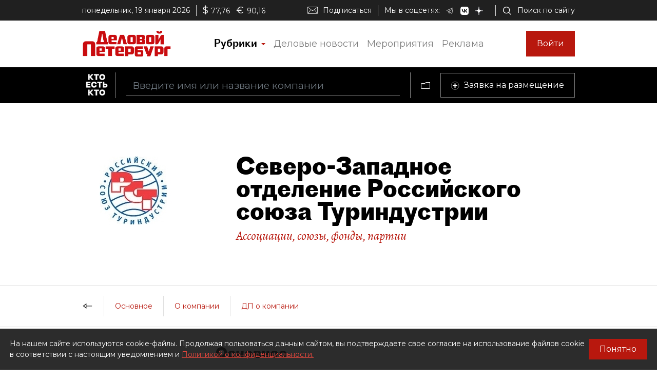

--- FILE ---
content_type: text/html; charset=utf-8
request_url: https://whoiswho.dp.ru/cart/company/2935465
body_size: 47351
content:
<!DOCTYPE html><html lang="ru"><head>
  <meta charset="utf-8">
  <title>Компания Северо-Западное отделение Российского союза Туриндустрии. Контакты, описание, сфера деятельности, контактные лица, статьи о компании.</title>
  <meta name="keywords" content="Северо-Западное отделение Российского союза Туриндустрии, компании Санкт-Петербурга, бизнесмены СПб, политики СПб">
  <meta name="description" content="Компания Северо-Западное отделение Российского союза Туриндустрии. Контакты, описание, сфера деятельности, контактные лица, статьи о компании Северо-Западное отделение Российского союза Туриндустрии.">

  <meta property="og:title" content="Компания Северо-Западное отделение Российского союза Туриндустрии. Контакты, описание, сфера деятельности, контактные лица, статьи о компании.">
  <meta property="og:description" content="Компания Северо-Западное отделение Российского союза Туриндустрии. Контакты, описание, сфера деятельности, контактные лица, статьи о компании Северо-Западное отделение Российского союза Туриндустрии.">
  <meta property="og:type" content="website">
  <meta property="og:url" content="https://whoiswho.dp.ru/cart/company/2935465">
  <meta property="og:image" content="https://whoiswho.obs.ru-moscow-1.hc.sbercloud.ru/images/company/2935465/c1a0d4a1-585a-4162-9b28-89a399dd5e2a.jpg">
  <meta property="og:site_name" content="whoiswho.dp.ru">
  <meta property="og:locale" content="ru_RU">
  <link rel="canonical" href="https://whoiswho.dp.ru/cart/company/2935465">

  <base href="/">
  <meta name="viewport" content="width=device-width, initial-scale=1">
  <link rel="icon" type="image/x-icon" href="favicon.ico">

  <link rel="manifest" href="manifest.webmanifest">
  <meta name="theme-color" content="#1976d2">

  <link rel="apple-touch-icon" href="apple-touch-icon.png">
  <link rel="apple-touch-icon" sizes="80x80" href="assets/icons/apple-touch-icon-80x80.png">
  <link rel="apple-touch-icon" sizes="96x96" href="assets/icons/apple-touch-icon-96x96.png">
  <link rel="apple-touch-icon" sizes="128x128" href="assets/icons/apple-touch-icon-128x128.png">
  <link rel="apple-touch-icon" sizes="152x152" href="assets/icons/apple-touch-icon-152x152.png">
  <link rel="apple-touch-icon" sizes="167x167" href="assets/icons/apple-touch-icon-167x167.png">
  <link rel="apple-touch-icon" sizes="180x180" href="assets/icons/apple-touch-icon-180x180.png">
  <link rel="apple-touch-icon" sizes="384x384" href="assets/icons/apple-touch-icon-384x384.png">
  <link rel="apple-touch-icon" sizes="512x512" href="assets/icons/apple-touch-icon-512x512.png">

  <link rel="apple-touch-startup-image" href="launch.png">

  <link rel="preconnect" href="https://fonts.googleapis.com">
  <link rel="preconnect" href="https://fonts.gstatic.com" crossorigin="">
  <style type="text/css">@font-face{font-family:'Alegreya';font-style:italic;font-weight:400;font-display:swap;src:url(https://fonts.gstatic.com/l/font?kit=4UaSrEBBsBhlBjvfkSLk3abBFkvpkARTPlbgv5qsmSOnqsV8_9QIhA&skey=144fc0c6d8ae8e92&v=v39) format('woff');unicode-range:U+0460-052F, U+1C80-1C8A, U+20B4, U+2DE0-2DFF, U+A640-A69F, U+FE2E-FE2F;}@font-face{font-family:'Alegreya';font-style:italic;font-weight:400;font-display:swap;src:url(https://fonts.gstatic.com/l/font?kit=4UaSrEBBsBhlBjvfkSLk3abBFkvpkARTPlbgv5qlmSOnqsV8_9QIhA&skey=144fc0c6d8ae8e92&v=v39) format('woff');unicode-range:U+0301, U+0400-045F, U+0490-0491, U+04B0-04B1, U+2116;}@font-face{font-family:'Alegreya';font-style:italic;font-weight:400;font-display:swap;src:url(https://fonts.gstatic.com/l/font?kit=4UaSrEBBsBhlBjvfkSLk3abBFkvpkARTPlbgv5qtmSOnqsV8_9QIhA&skey=144fc0c6d8ae8e92&v=v39) format('woff');unicode-range:U+1F00-1FFF;}@font-face{font-family:'Alegreya';font-style:italic;font-weight:400;font-display:swap;src:url(https://fonts.gstatic.com/l/font?kit=4UaSrEBBsBhlBjvfkSLk3abBFkvpkARTPlbgv5qimSOnqsV8_9QIhA&skey=144fc0c6d8ae8e92&v=v39) format('woff');unicode-range:U+0370-0377, U+037A-037F, U+0384-038A, U+038C, U+038E-03A1, U+03A3-03FF;}@font-face{font-family:'Alegreya';font-style:italic;font-weight:400;font-display:swap;src:url(https://fonts.gstatic.com/l/font?kit=4UaSrEBBsBhlBjvfkSLk3abBFkvpkARTPlbgv5qumSOnqsV8_9QIhA&skey=144fc0c6d8ae8e92&v=v39) format('woff');unicode-range:U+0102-0103, U+0110-0111, U+0128-0129, U+0168-0169, U+01A0-01A1, U+01AF-01B0, U+0300-0301, U+0303-0304, U+0308-0309, U+0323, U+0329, U+1EA0-1EF9, U+20AB;}@font-face{font-family:'Alegreya';font-style:italic;font-weight:400;font-display:swap;src:url(https://fonts.gstatic.com/l/font?kit=4UaSrEBBsBhlBjvfkSLk3abBFkvpkARTPlbgv5qvmSOnqsV8_9QIhA&skey=144fc0c6d8ae8e92&v=v39) format('woff');unicode-range:U+0100-02BA, U+02BD-02C5, U+02C7-02CC, U+02CE-02D7, U+02DD-02FF, U+0304, U+0308, U+0329, U+1D00-1DBF, U+1E00-1E9F, U+1EF2-1EFF, U+2020, U+20A0-20AB, U+20AD-20C0, U+2113, U+2C60-2C7F, U+A720-A7FF;}@font-face{font-family:'Alegreya';font-style:italic;font-weight:400;font-display:swap;src:url(https://fonts.gstatic.com/l/font?kit=4UaSrEBBsBhlBjvfkSLk3abBFkvpkARTPlbgv5qhmSOnqsV8_9Q&skey=144fc0c6d8ae8e92&v=v39) format('woff');unicode-range:U+0000-00FF, U+0131, U+0152-0153, U+02BB-02BC, U+02C6, U+02DA, U+02DC, U+0304, U+0308, U+0329, U+2000-206F, U+20AC, U+2122, U+2191, U+2193, U+2212, U+2215, U+FEFF, U+FFFD;}</style>
  <style type="text/css">@font-face{font-family:'Roboto';font-style:normal;font-weight:400;font-stretch:100%;font-display:swap;src:url(https://fonts.gstatic.com/s/roboto/v50/KFO7CnqEu92Fr1ME7kSn66aGLdTylUAMa3GUBHMdazTgWw.woff2) format('woff2');unicode-range:U+0460-052F, U+1C80-1C8A, U+20B4, U+2DE0-2DFF, U+A640-A69F, U+FE2E-FE2F;}@font-face{font-family:'Roboto';font-style:normal;font-weight:400;font-stretch:100%;font-display:swap;src:url(https://fonts.gstatic.com/s/roboto/v50/KFO7CnqEu92Fr1ME7kSn66aGLdTylUAMa3iUBHMdazTgWw.woff2) format('woff2');unicode-range:U+0301, U+0400-045F, U+0490-0491, U+04B0-04B1, U+2116;}@font-face{font-family:'Roboto';font-style:normal;font-weight:400;font-stretch:100%;font-display:swap;src:url(https://fonts.gstatic.com/s/roboto/v50/KFO7CnqEu92Fr1ME7kSn66aGLdTylUAMa3CUBHMdazTgWw.woff2) format('woff2');unicode-range:U+1F00-1FFF;}@font-face{font-family:'Roboto';font-style:normal;font-weight:400;font-stretch:100%;font-display:swap;src:url(https://fonts.gstatic.com/s/roboto/v50/KFO7CnqEu92Fr1ME7kSn66aGLdTylUAMa3-UBHMdazTgWw.woff2) format('woff2');unicode-range:U+0370-0377, U+037A-037F, U+0384-038A, U+038C, U+038E-03A1, U+03A3-03FF;}@font-face{font-family:'Roboto';font-style:normal;font-weight:400;font-stretch:100%;font-display:swap;src:url(https://fonts.gstatic.com/s/roboto/v50/KFO7CnqEu92Fr1ME7kSn66aGLdTylUAMawCUBHMdazTgWw.woff2) format('woff2');unicode-range:U+0302-0303, U+0305, U+0307-0308, U+0310, U+0312, U+0315, U+031A, U+0326-0327, U+032C, U+032F-0330, U+0332-0333, U+0338, U+033A, U+0346, U+034D, U+0391-03A1, U+03A3-03A9, U+03B1-03C9, U+03D1, U+03D5-03D6, U+03F0-03F1, U+03F4-03F5, U+2016-2017, U+2034-2038, U+203C, U+2040, U+2043, U+2047, U+2050, U+2057, U+205F, U+2070-2071, U+2074-208E, U+2090-209C, U+20D0-20DC, U+20E1, U+20E5-20EF, U+2100-2112, U+2114-2115, U+2117-2121, U+2123-214F, U+2190, U+2192, U+2194-21AE, U+21B0-21E5, U+21F1-21F2, U+21F4-2211, U+2213-2214, U+2216-22FF, U+2308-230B, U+2310, U+2319, U+231C-2321, U+2336-237A, U+237C, U+2395, U+239B-23B7, U+23D0, U+23DC-23E1, U+2474-2475, U+25AF, U+25B3, U+25B7, U+25BD, U+25C1, U+25CA, U+25CC, U+25FB, U+266D-266F, U+27C0-27FF, U+2900-2AFF, U+2B0E-2B11, U+2B30-2B4C, U+2BFE, U+3030, U+FF5B, U+FF5D, U+1D400-1D7FF, U+1EE00-1EEFF;}@font-face{font-family:'Roboto';font-style:normal;font-weight:400;font-stretch:100%;font-display:swap;src:url(https://fonts.gstatic.com/s/roboto/v50/KFO7CnqEu92Fr1ME7kSn66aGLdTylUAMaxKUBHMdazTgWw.woff2) format('woff2');unicode-range:U+0001-000C, U+000E-001F, U+007F-009F, U+20DD-20E0, U+20E2-20E4, U+2150-218F, U+2190, U+2192, U+2194-2199, U+21AF, U+21E6-21F0, U+21F3, U+2218-2219, U+2299, U+22C4-22C6, U+2300-243F, U+2440-244A, U+2460-24FF, U+25A0-27BF, U+2800-28FF, U+2921-2922, U+2981, U+29BF, U+29EB, U+2B00-2BFF, U+4DC0-4DFF, U+FFF9-FFFB, U+10140-1018E, U+10190-1019C, U+101A0, U+101D0-101FD, U+102E0-102FB, U+10E60-10E7E, U+1D2C0-1D2D3, U+1D2E0-1D37F, U+1F000-1F0FF, U+1F100-1F1AD, U+1F1E6-1F1FF, U+1F30D-1F30F, U+1F315, U+1F31C, U+1F31E, U+1F320-1F32C, U+1F336, U+1F378, U+1F37D, U+1F382, U+1F393-1F39F, U+1F3A7-1F3A8, U+1F3AC-1F3AF, U+1F3C2, U+1F3C4-1F3C6, U+1F3CA-1F3CE, U+1F3D4-1F3E0, U+1F3ED, U+1F3F1-1F3F3, U+1F3F5-1F3F7, U+1F408, U+1F415, U+1F41F, U+1F426, U+1F43F, U+1F441-1F442, U+1F444, U+1F446-1F449, U+1F44C-1F44E, U+1F453, U+1F46A, U+1F47D, U+1F4A3, U+1F4B0, U+1F4B3, U+1F4B9, U+1F4BB, U+1F4BF, U+1F4C8-1F4CB, U+1F4D6, U+1F4DA, U+1F4DF, U+1F4E3-1F4E6, U+1F4EA-1F4ED, U+1F4F7, U+1F4F9-1F4FB, U+1F4FD-1F4FE, U+1F503, U+1F507-1F50B, U+1F50D, U+1F512-1F513, U+1F53E-1F54A, U+1F54F-1F5FA, U+1F610, U+1F650-1F67F, U+1F687, U+1F68D, U+1F691, U+1F694, U+1F698, U+1F6AD, U+1F6B2, U+1F6B9-1F6BA, U+1F6BC, U+1F6C6-1F6CF, U+1F6D3-1F6D7, U+1F6E0-1F6EA, U+1F6F0-1F6F3, U+1F6F7-1F6FC, U+1F700-1F7FF, U+1F800-1F80B, U+1F810-1F847, U+1F850-1F859, U+1F860-1F887, U+1F890-1F8AD, U+1F8B0-1F8BB, U+1F8C0-1F8C1, U+1F900-1F90B, U+1F93B, U+1F946, U+1F984, U+1F996, U+1F9E9, U+1FA00-1FA6F, U+1FA70-1FA7C, U+1FA80-1FA89, U+1FA8F-1FAC6, U+1FACE-1FADC, U+1FADF-1FAE9, U+1FAF0-1FAF8, U+1FB00-1FBFF;}@font-face{font-family:'Roboto';font-style:normal;font-weight:400;font-stretch:100%;font-display:swap;src:url(https://fonts.gstatic.com/s/roboto/v50/KFO7CnqEu92Fr1ME7kSn66aGLdTylUAMa3OUBHMdazTgWw.woff2) format('woff2');unicode-range:U+0102-0103, U+0110-0111, U+0128-0129, U+0168-0169, U+01A0-01A1, U+01AF-01B0, U+0300-0301, U+0303-0304, U+0308-0309, U+0323, U+0329, U+1EA0-1EF9, U+20AB;}@font-face{font-family:'Roboto';font-style:normal;font-weight:400;font-stretch:100%;font-display:swap;src:url(https://fonts.gstatic.com/s/roboto/v50/KFO7CnqEu92Fr1ME7kSn66aGLdTylUAMa3KUBHMdazTgWw.woff2) format('woff2');unicode-range:U+0100-02BA, U+02BD-02C5, U+02C7-02CC, U+02CE-02D7, U+02DD-02FF, U+0304, U+0308, U+0329, U+1D00-1DBF, U+1E00-1E9F, U+1EF2-1EFF, U+2020, U+20A0-20AB, U+20AD-20C0, U+2113, U+2C60-2C7F, U+A720-A7FF;}@font-face{font-family:'Roboto';font-style:normal;font-weight:400;font-stretch:100%;font-display:swap;src:url(https://fonts.gstatic.com/s/roboto/v50/KFO7CnqEu92Fr1ME7kSn66aGLdTylUAMa3yUBHMdazQ.woff2) format('woff2');unicode-range:U+0000-00FF, U+0131, U+0152-0153, U+02BB-02BC, U+02C6, U+02DA, U+02DC, U+0304, U+0308, U+0329, U+2000-206F, U+20AC, U+2122, U+2191, U+2193, U+2212, U+2215, U+FEFF, U+FFFD;}@font-face{font-family:'Roboto';font-style:normal;font-weight:700;font-stretch:100%;font-display:swap;src:url(https://fonts.gstatic.com/s/roboto/v50/KFO7CnqEu92Fr1ME7kSn66aGLdTylUAMa3GUBHMdazTgWw.woff2) format('woff2');unicode-range:U+0460-052F, U+1C80-1C8A, U+20B4, U+2DE0-2DFF, U+A640-A69F, U+FE2E-FE2F;}@font-face{font-family:'Roboto';font-style:normal;font-weight:700;font-stretch:100%;font-display:swap;src:url(https://fonts.gstatic.com/s/roboto/v50/KFO7CnqEu92Fr1ME7kSn66aGLdTylUAMa3iUBHMdazTgWw.woff2) format('woff2');unicode-range:U+0301, U+0400-045F, U+0490-0491, U+04B0-04B1, U+2116;}@font-face{font-family:'Roboto';font-style:normal;font-weight:700;font-stretch:100%;font-display:swap;src:url(https://fonts.gstatic.com/s/roboto/v50/KFO7CnqEu92Fr1ME7kSn66aGLdTylUAMa3CUBHMdazTgWw.woff2) format('woff2');unicode-range:U+1F00-1FFF;}@font-face{font-family:'Roboto';font-style:normal;font-weight:700;font-stretch:100%;font-display:swap;src:url(https://fonts.gstatic.com/s/roboto/v50/KFO7CnqEu92Fr1ME7kSn66aGLdTylUAMa3-UBHMdazTgWw.woff2) format('woff2');unicode-range:U+0370-0377, U+037A-037F, U+0384-038A, U+038C, U+038E-03A1, U+03A3-03FF;}@font-face{font-family:'Roboto';font-style:normal;font-weight:700;font-stretch:100%;font-display:swap;src:url(https://fonts.gstatic.com/s/roboto/v50/KFO7CnqEu92Fr1ME7kSn66aGLdTylUAMawCUBHMdazTgWw.woff2) format('woff2');unicode-range:U+0302-0303, U+0305, U+0307-0308, U+0310, U+0312, U+0315, U+031A, U+0326-0327, U+032C, U+032F-0330, U+0332-0333, U+0338, U+033A, U+0346, U+034D, U+0391-03A1, U+03A3-03A9, U+03B1-03C9, U+03D1, U+03D5-03D6, U+03F0-03F1, U+03F4-03F5, U+2016-2017, U+2034-2038, U+203C, U+2040, U+2043, U+2047, U+2050, U+2057, U+205F, U+2070-2071, U+2074-208E, U+2090-209C, U+20D0-20DC, U+20E1, U+20E5-20EF, U+2100-2112, U+2114-2115, U+2117-2121, U+2123-214F, U+2190, U+2192, U+2194-21AE, U+21B0-21E5, U+21F1-21F2, U+21F4-2211, U+2213-2214, U+2216-22FF, U+2308-230B, U+2310, U+2319, U+231C-2321, U+2336-237A, U+237C, U+2395, U+239B-23B7, U+23D0, U+23DC-23E1, U+2474-2475, U+25AF, U+25B3, U+25B7, U+25BD, U+25C1, U+25CA, U+25CC, U+25FB, U+266D-266F, U+27C0-27FF, U+2900-2AFF, U+2B0E-2B11, U+2B30-2B4C, U+2BFE, U+3030, U+FF5B, U+FF5D, U+1D400-1D7FF, U+1EE00-1EEFF;}@font-face{font-family:'Roboto';font-style:normal;font-weight:700;font-stretch:100%;font-display:swap;src:url(https://fonts.gstatic.com/s/roboto/v50/KFO7CnqEu92Fr1ME7kSn66aGLdTylUAMaxKUBHMdazTgWw.woff2) format('woff2');unicode-range:U+0001-000C, U+000E-001F, U+007F-009F, U+20DD-20E0, U+20E2-20E4, U+2150-218F, U+2190, U+2192, U+2194-2199, U+21AF, U+21E6-21F0, U+21F3, U+2218-2219, U+2299, U+22C4-22C6, U+2300-243F, U+2440-244A, U+2460-24FF, U+25A0-27BF, U+2800-28FF, U+2921-2922, U+2981, U+29BF, U+29EB, U+2B00-2BFF, U+4DC0-4DFF, U+FFF9-FFFB, U+10140-1018E, U+10190-1019C, U+101A0, U+101D0-101FD, U+102E0-102FB, U+10E60-10E7E, U+1D2C0-1D2D3, U+1D2E0-1D37F, U+1F000-1F0FF, U+1F100-1F1AD, U+1F1E6-1F1FF, U+1F30D-1F30F, U+1F315, U+1F31C, U+1F31E, U+1F320-1F32C, U+1F336, U+1F378, U+1F37D, U+1F382, U+1F393-1F39F, U+1F3A7-1F3A8, U+1F3AC-1F3AF, U+1F3C2, U+1F3C4-1F3C6, U+1F3CA-1F3CE, U+1F3D4-1F3E0, U+1F3ED, U+1F3F1-1F3F3, U+1F3F5-1F3F7, U+1F408, U+1F415, U+1F41F, U+1F426, U+1F43F, U+1F441-1F442, U+1F444, U+1F446-1F449, U+1F44C-1F44E, U+1F453, U+1F46A, U+1F47D, U+1F4A3, U+1F4B0, U+1F4B3, U+1F4B9, U+1F4BB, U+1F4BF, U+1F4C8-1F4CB, U+1F4D6, U+1F4DA, U+1F4DF, U+1F4E3-1F4E6, U+1F4EA-1F4ED, U+1F4F7, U+1F4F9-1F4FB, U+1F4FD-1F4FE, U+1F503, U+1F507-1F50B, U+1F50D, U+1F512-1F513, U+1F53E-1F54A, U+1F54F-1F5FA, U+1F610, U+1F650-1F67F, U+1F687, U+1F68D, U+1F691, U+1F694, U+1F698, U+1F6AD, U+1F6B2, U+1F6B9-1F6BA, U+1F6BC, U+1F6C6-1F6CF, U+1F6D3-1F6D7, U+1F6E0-1F6EA, U+1F6F0-1F6F3, U+1F6F7-1F6FC, U+1F700-1F7FF, U+1F800-1F80B, U+1F810-1F847, U+1F850-1F859, U+1F860-1F887, U+1F890-1F8AD, U+1F8B0-1F8BB, U+1F8C0-1F8C1, U+1F900-1F90B, U+1F93B, U+1F946, U+1F984, U+1F996, U+1F9E9, U+1FA00-1FA6F, U+1FA70-1FA7C, U+1FA80-1FA89, U+1FA8F-1FAC6, U+1FACE-1FADC, U+1FADF-1FAE9, U+1FAF0-1FAF8, U+1FB00-1FBFF;}@font-face{font-family:'Roboto';font-style:normal;font-weight:700;font-stretch:100%;font-display:swap;src:url(https://fonts.gstatic.com/s/roboto/v50/KFO7CnqEu92Fr1ME7kSn66aGLdTylUAMa3OUBHMdazTgWw.woff2) format('woff2');unicode-range:U+0102-0103, U+0110-0111, U+0128-0129, U+0168-0169, U+01A0-01A1, U+01AF-01B0, U+0300-0301, U+0303-0304, U+0308-0309, U+0323, U+0329, U+1EA0-1EF9, U+20AB;}@font-face{font-family:'Roboto';font-style:normal;font-weight:700;font-stretch:100%;font-display:swap;src:url(https://fonts.gstatic.com/s/roboto/v50/KFO7CnqEu92Fr1ME7kSn66aGLdTylUAMa3KUBHMdazTgWw.woff2) format('woff2');unicode-range:U+0100-02BA, U+02BD-02C5, U+02C7-02CC, U+02CE-02D7, U+02DD-02FF, U+0304, U+0308, U+0329, U+1D00-1DBF, U+1E00-1E9F, U+1EF2-1EFF, U+2020, U+20A0-20AB, U+20AD-20C0, U+2113, U+2C60-2C7F, U+A720-A7FF;}@font-face{font-family:'Roboto';font-style:normal;font-weight:700;font-stretch:100%;font-display:swap;src:url(https://fonts.gstatic.com/s/roboto/v50/KFO7CnqEu92Fr1ME7kSn66aGLdTylUAMa3yUBHMdazQ.woff2) format('woff2');unicode-range:U+0000-00FF, U+0131, U+0152-0153, U+02BB-02BC, U+02C6, U+02DA, U+02DC, U+0304, U+0308, U+0329, U+2000-206F, U+20AC, U+2122, U+2191, U+2193, U+2212, U+2215, U+FEFF, U+FFFD;}</style>
  <!-- <link href="https://fonts.googleapis.com/css?family=Montserrat&display=swap&subset=cyrillic" rel="stylesheet"> -->
  <style type="text/css">@font-face{font-family:'Montserrat';font-style:normal;font-weight:400;font-display:swap;src:url(https://fonts.gstatic.com/s/montserrat/v31/JTUSjIg1_i6t8kCHKm459WRhyyTh89ZNpQ.woff2) format('woff2');unicode-range:U+0460-052F, U+1C80-1C8A, U+20B4, U+2DE0-2DFF, U+A640-A69F, U+FE2E-FE2F;}@font-face{font-family:'Montserrat';font-style:normal;font-weight:400;font-display:swap;src:url(https://fonts.gstatic.com/s/montserrat/v31/JTUSjIg1_i6t8kCHKm459W1hyyTh89ZNpQ.woff2) format('woff2');unicode-range:U+0301, U+0400-045F, U+0490-0491, U+04B0-04B1, U+2116;}@font-face{font-family:'Montserrat';font-style:normal;font-weight:400;font-display:swap;src:url(https://fonts.gstatic.com/s/montserrat/v31/JTUSjIg1_i6t8kCHKm459WZhyyTh89ZNpQ.woff2) format('woff2');unicode-range:U+0102-0103, U+0110-0111, U+0128-0129, U+0168-0169, U+01A0-01A1, U+01AF-01B0, U+0300-0301, U+0303-0304, U+0308-0309, U+0323, U+0329, U+1EA0-1EF9, U+20AB;}@font-face{font-family:'Montserrat';font-style:normal;font-weight:400;font-display:swap;src:url(https://fonts.gstatic.com/s/montserrat/v31/JTUSjIg1_i6t8kCHKm459WdhyyTh89ZNpQ.woff2) format('woff2');unicode-range:U+0100-02BA, U+02BD-02C5, U+02C7-02CC, U+02CE-02D7, U+02DD-02FF, U+0304, U+0308, U+0329, U+1D00-1DBF, U+1E00-1E9F, U+1EF2-1EFF, U+2020, U+20A0-20AB, U+20AD-20C0, U+2113, U+2C60-2C7F, U+A720-A7FF;}@font-face{font-family:'Montserrat';font-style:normal;font-weight:400;font-display:swap;src:url(https://fonts.gstatic.com/s/montserrat/v31/JTUSjIg1_i6t8kCHKm459WlhyyTh89Y.woff2) format('woff2');unicode-range:U+0000-00FF, U+0131, U+0152-0153, U+02BB-02BC, U+02C6, U+02DA, U+02DC, U+0304, U+0308, U+0329, U+2000-206F, U+20AC, U+2122, U+2191, U+2193, U+2212, U+2215, U+FEFF, U+FFFD;}@font-face{font-family:'Montserrat';font-style:normal;font-weight:600;font-display:swap;src:url(https://fonts.gstatic.com/s/montserrat/v31/JTUSjIg1_i6t8kCHKm459WRhyyTh89ZNpQ.woff2) format('woff2');unicode-range:U+0460-052F, U+1C80-1C8A, U+20B4, U+2DE0-2DFF, U+A640-A69F, U+FE2E-FE2F;}@font-face{font-family:'Montserrat';font-style:normal;font-weight:600;font-display:swap;src:url(https://fonts.gstatic.com/s/montserrat/v31/JTUSjIg1_i6t8kCHKm459W1hyyTh89ZNpQ.woff2) format('woff2');unicode-range:U+0301, U+0400-045F, U+0490-0491, U+04B0-04B1, U+2116;}@font-face{font-family:'Montserrat';font-style:normal;font-weight:600;font-display:swap;src:url(https://fonts.gstatic.com/s/montserrat/v31/JTUSjIg1_i6t8kCHKm459WZhyyTh89ZNpQ.woff2) format('woff2');unicode-range:U+0102-0103, U+0110-0111, U+0128-0129, U+0168-0169, U+01A0-01A1, U+01AF-01B0, U+0300-0301, U+0303-0304, U+0308-0309, U+0323, U+0329, U+1EA0-1EF9, U+20AB;}@font-face{font-family:'Montserrat';font-style:normal;font-weight:600;font-display:swap;src:url(https://fonts.gstatic.com/s/montserrat/v31/JTUSjIg1_i6t8kCHKm459WdhyyTh89ZNpQ.woff2) format('woff2');unicode-range:U+0100-02BA, U+02BD-02C5, U+02C7-02CC, U+02CE-02D7, U+02DD-02FF, U+0304, U+0308, U+0329, U+1D00-1DBF, U+1E00-1E9F, U+1EF2-1EFF, U+2020, U+20A0-20AB, U+20AD-20C0, U+2113, U+2C60-2C7F, U+A720-A7FF;}@font-face{font-family:'Montserrat';font-style:normal;font-weight:600;font-display:swap;src:url(https://fonts.gstatic.com/s/montserrat/v31/JTUSjIg1_i6t8kCHKm459WlhyyTh89Y.woff2) format('woff2');unicode-range:U+0000-00FF, U+0131, U+0152-0153, U+02BB-02BC, U+02C6, U+02DA, U+02DC, U+0304, U+0308, U+0329, U+2000-206F, U+20AC, U+2122, U+2191, U+2193, U+2212, U+2215, U+FEFF, U+FFFD;}</style>


  <script src="https://yastatic.net/pcode/adfox/loader.js" async=""></script>

  <!-- Yandex.Metrika counter -->
<script type="text/javascript">
  (function(m,e,t,r,i,k,a){m[i]=m[i]||function(){(m[i].a=m[i].a||[]).push(arguments)};
  m[i].l=1*new Date();k=e.createElement(t),a=e.getElementsByTagName(t)[0],k.async=1,k.src=r,a.parentNode.insertBefore(k,a)})
  (window, document, "script", "https://mc.yandex.ru/metrika/tag.js", "ym");
</script>
<!-- /Yandex.Metrika counter -->

<!-- Rating Mail.ru counter -->
<script type="text/javascript">
  (function (d, w, id) {
    if (d.getElementById(id)) return;
    var ts = d.createElement("script"); ts.type = "text/javascript"; ts.async = true; ts.id = id;
    ts.src = "https://top-fwz1.mail.ru/js/code.js";
    var f = function () { var s = d.getElementsByTagName("script")[0]; s.parentNode.insertBefore(ts, s); };
    if (w.opera == "[object Opera]") {d.addEventListener("DOMContentLoaded", f, false); } else { f(); }
    })(document, window, "topmailru-code");
</script>
<!-- //Rating Mail.ru counter -->

<link rel="stylesheet" href="styles.87bd69f3468f126d7833.css"><style ng-transition="wiw">.outer-wrapper[_ngcontent-sc60]{display:flex;flex-direction:column;height:100%}.content-wrapper[_ngcontent-sc60]{flex:1 0 auto}</style><style ng-transition="wiw">.rubric-column[_ngcontent-sc57]{position:relative;width:100%}.rubric-middle-column[_ngcontent-sc57]{flex:0 1 auto;max-width:100%}.dropdown-menu[_ngcontent-sc57]{border:none;border-color:#9797974d!important;border-radius:0;margin-top:0;width:100%;z-index:2000;padding:0 10px}.rubric-link[_ngcontent-sc57]{padding:5px}.rubric-link[_ngcontent-sc57]:hover{background-color:#9797974d}.rubric-link-container[_ngcontent-sc57]{padding:2px 0}@media (min-width:690px){.dropdown-menu[_ngcontent-sc57]{padding:0 20px}}@media (min-width:1020px){.rubric-middle-sub-column[_ngcontent-sc57]{flex:0 0 50%;max-width:50%}.dropdown-menu[_ngcontent-sc57]{border:1px solid #00000026;padding:10px 50px}.rubric-link[_ngcontent-sc57]{padding:10px}.rubric-link-container[_ngcontent-sc57]{padding:10px 0}}@media (min-width:1330px){.rubric-middle-column[_ngcontent-sc57]{flex:0 0 50%;max-width:50%}}.navbar[_ngcontent-sc57]{padding:0}.container[_ngcontent-sc57]{padding-left:0;padding-right:0}.navbar-toggler[_ngcontent-sc57]{border:none;outline:none;font-size:20px;padding:0 5px}.navbar-toggler-icon[_ngcontent-sc57]{background-image:url("data:image/svg+xml,%3csvg viewBox='0 0 30 30' xmlns='http://www.w3.org/2000/svg'%3e%3cpath stroke='rgba(0, 0, 0, 1)' stroke-width='1' stroke-linecap='round' stroke-miterlimit='10' d='M4 7h22M4 15h22M4 23h22'/%3e%3c/svg%3e")}.nav-link[_ngcontent-sc57]{color:#00000080;font-size:18px;line-height:22px}.nav-item-href-rubrics[_ngcontent-sc57]{color:#000!important;font-size:20px;line-height:20px;font-family:Proto Grotesk Regular,sans-serif}.dropdown-toggle[_ngcontent-sc57]:after{display:inline-block;margin-left:.155em;vertical-align:.155em;content:"";color:#b8180e;border-top:.2em solid;border-right:.2em solid #0000;border-bottom:0;border-left:.2em solid #0000}.dropdown-toggle[_ngcontent-sc57]:empty:after{margin-left:0}.key-icon-container[_ngcontent-sc57]{border-radius:8px;background-color:#9797974d;width:32px;height:32px;cursor:pointer}.user-name-container[_ngcontent-sc57]{padding-left:10px;font-size:14px;line-height:18px;cursor:pointer}.current-user-container[_ngcontent-sc57]{border:none;border-left:1px solid #9797974d;height:50px;padding-left:5px;padding-right:3px}.user-name[_ngcontent-sc57]{font-weight:700;max-width:230px;overflow:hidden;white-space:nowrap;text-overflow:ellipsis}.btn-logout[_ngcontent-sc57]{cursor:pointer}.btn-logout[_ngcontent-sc57]:hover{text-decoration:underline}.logo-image[_ngcontent-sc57]{height:30px}.logo-image-container[_ngcontent-sc57]{padding-top:10px;padding-bottom:10px}.btn-sign-in-container[_ngcontent-sc57]{padding-top:0;padding-bottom:0}.subscribe[_ngcontent-sc57]   i[_ngcontent-sc57]{height:24px;width:30px;background-repeat:no-repeat;background-position:0}.search[_ngcontent-sc57]{padding-right:12px}.search[_ngcontent-sc57]   i[_ngcontent-sc57]{height:24px;width:30px}.social[_ngcontent-sc57]{padding-bottom:1em;margin-top:1em}.social[_ngcontent-sc57]   i[_ngcontent-sc57]{height:24px;width:30px;padding:0 1.5em}@media (min-width:0){.navbar-toggler[_ngcontent-sc57]{padding:0 10px}.current-user-container[_ngcontent-sc57]{padding-left:10px;padding-right:8px}}@media (min-width:370px){.container[_ngcontent-sc57]{padding-left:15px;padding-right:15px}}@media (min-width:1020px){.logo-image[_ngcontent-sc57]{height:50px}.btn-sign-in-container[_ngcontent-sc57], .logo-image-container[_ngcontent-sc57]{padding-top:20px;padding-bottom:20px}.current-user-container[_ngcontent-sc57]{border:1px solid #9797974d;padding-left:8px}}@media (min-width:1020px) and (min-width:1330px){.d-xl-list-item[_ngcontent-sc57]{display:list-item!important}}</style><style ng-transition="wiw">.ad-text[_ngcontent-sc47]{font-size:14px;text-align:left;line-height:18px;color:#acacac}.banner-container[_ngcontent-sc47]{overflow:hidden}.width-free[_ngcontent-sc47]   .banner-container[_ngcontent-sc47]{width:100%!important;height:auto!important}.display-flex[_ngcontent-sc47]{display:flex}@media (max-width:690px){.hideOnPhone[_ngcontent-sc47]{display:none}}@media (min-width:690px) and (max-width:1020px){.hideOnTabletVertical[_ngcontent-sc47]{display:none}}@media (min-width:1020px) and (max-width:1330px){.hideOnTablet[_ngcontent-sc47]{display:none}}@media (min-width:1330px){.hideOnDesktop[_ngcontent-sc47]{display:none}}</style><style ng-transition="wiw">.wiw-logo-contaier[_ngcontent-sc58]{padding:15px 15px 15px 0}.who-is-who-logo[_ngcontent-sc58]{max-height:60px}.separator[_ngcontent-sc58]{border-left:1px solid #0000004d;height:60px;margin:15px 10px}.pre-footer-link-container[_ngcontent-sc58]{padding:5px 15px;font-size:14px}.pre-footer-link-container[_ngcontent-sc58]   a[_ngcontent-sc58]{color:#00000080}.pre-footer-link-container[_ngcontent-sc58]   a[_ngcontent-sc58]:active, .pre-footer-link-container[_ngcontent-sc58]   a[_ngcontent-sc58]:focus, .pre-footer-link-container[_ngcontent-sc58]   a[_ngcontent-sc58]:hover{color:#000}</style><style ng-transition="wiw">.footer-row[_ngcontent-sc59]{margin-right:-5px;margin-left:-5px}.footer-column[_ngcontent-sc59]{position:relative;width:100%;padding-right:5px;padding-left:5px}.footer-padding-column[_ngcontent-sc59]{display:none}.footer-header-column[_ngcontent-sc59], .footer-middle-column[_ngcontent-sc59]{flex:0 1 auto;max-width:100%}@media (min-width:1020px){.footer-header-column[_ngcontent-sc59]{flex:0 0 16.666667%;max-width:16.666667%}.footer-middle-sub-column[_ngcontent-sc59]{flex:0 0 50%;max-width:50%}}@media (min-width:1330px){.footer-row[_ngcontent-sc59]{margin-right:-15px;margin-left:-15px}.footer-column[_ngcontent-sc59]{padding-right:15px;padding-left:15px}.footer-padding-column[_ngcontent-sc59]{display:block;flex:0 0 8.333333%;max-width:8.333333%}.footer-header-column[_ngcontent-sc59]{flex:0 0 16.666667%;max-width:16.666667%}.footer-middle-column[_ngcontent-sc59]{flex:0 0 33.333333%;max-width:33.333333%}}.expander-header[_ngcontent-sc59]{text-align:center;cursor:pointer}.expander-header-margin-bottom[_ngcontent-sc59]{margin-bottom:10px}.rubrics-collapsed[_ngcontent-sc59]   .rubrics-expander[_ngcontent-sc59]{display:none}@media (min-width:690px){.rubrics-collapsed[_ngcontent-sc59]   .rubrics-expander[_ngcontent-sc59]{display:block}.expander-header[_ngcontent-sc59]{text-align:inherit;margin-bottom:0;cursor:unset}.expander-header-margin-bottom[_ngcontent-sc59]{margin-bottom:0}}.social-network-name[_ngcontent-sc59]{display:none}@media (min-width:1020px){.social-network-name[_ngcontent-sc59]{display:block;margin-left:-15px}}@keyframes smooth-appear{0%{opacity:0}to{opacity:1}}.smooth-appear-container[_ngcontent-sc59]{display:none;animation:smooth-appear 1s ease forwards}.footer-container[_ngcontent-sc59]{background-color:#000}.footer-container[_ngcontent-sc59], .footer-container[_ngcontent-sc59]   a[_ngcontent-sc59]{color:#ffffff80;font-size:12px}.dp-icon-logo-white[_ngcontent-sc59]{width:152px;height:35px}@media (min-width:370px){.dp-icon-logo-white[_ngcontent-sc59]{width:229px;height:53px}}.footer-white-text[_ngcontent-sc59]{color:#fff!important}.footer-horizontal-seporator[_ngcontent-sc59]{border-top:1px solid #fff6}.footer-vertical-seporator[_ngcontent-sc59]{border-left:1px solid #fff6}.footer-row-bottom[_ngcontent-sc59]{background-color:#202020}.footer-pt-20[_ngcontent-sc59]{padding-top:20px}.footer-pt-10[_ngcontent-sc59]{padding-top:10px}.footer-pb-20[_ngcontent-sc59]{padding-bottom:20px}.footer-pb-10[_ngcontent-sc59]{padding-bottom:10px}.footer-ml-20[_ngcontent-sc59]{margin-left:20px}.footer-ml-10[_ngcontent-sc59]{margin-left:10px}.footer-mr-20[_ngcontent-sc59]{margin-right:20px}.footer-mr-10[_ngcontent-sc59]{margin-right:10px}@media (min-width:690px){.footer-container[_ngcontent-sc59], .footer-container[_ngcontent-sc59]   a[_ngcontent-sc59]{font-size:14px}.footer-pt-20[_ngcontent-sc59]{padding-top:30px}.footer-pt-10[_ngcontent-sc59]{padding-top:15px}.footer-pb-20[_ngcontent-sc59]{padding-bottom:30px}.footer-pb-10[_ngcontent-sc59]{padding-bottom:15px}.footer-ml-20[_ngcontent-sc59]{margin-left:25px}.footer-ml-10[_ngcontent-sc59]{margin-left:15px}.footer-mr-20[_ngcontent-sc59]{margin-right:25px}.footer-mr-10[_ngcontent-sc59]{margin-right:15px}}a[_ngcontent-sc59]{color:#fff}.footer-counters[_ngcontent-sc59]   a[_ngcontent-sc59]{display:inline-block;vertical-align:bottom;margin-right:15px;margin-bottom:10px}</style><style ng-transition="wiw"></style><style ng-transition="wiw">.agreement-container[_ngcontent-sc52]{display:none;flex-direction:row;position:fixed;background:rgba(22,22,22,.9);color:#fff;padding:19px;z-index:10000;font-size:14px}.agreement-container[_ngcontent-sc52]   .btn[_ngcontent-sc52]{padding:10px 20px}@keyframes show-animation{0%{display:flex;bottom:-90px}to{bottom:0}}@keyframes hide-animation{0%{display:flex;bottom:0}to{bottom:-90px}}.agreement-container--show[_ngcontent-sc52]{bottom:0;display:flex;animation:show-animation 1s ease}.agreement-container--hide[_ngcontent-sc52]{bottom:-90px;display:none;animation:hide-animation 1s ease}.terms-of-use-link[_ngcontent-sc52]{color:#e8483e;text-decoration:underline;cursor:pointer}.agreement-btn-container[_ngcontent-sc52]{margin:auto}</style><style ng-transition="wiw">.top-line[_ngcontent-sc56]{background-color:#202020;height:40px;padding:0 8px;color:#fff;font-size:14px}.top-line[_ngcontent-sc56]   .wrapper[_ngcontent-sc56]{padding-top:7px}.top-line[_ngcontent-sc56]   .left-side[_ngcontent-sc56]   .date[_ngcontent-sc56]{border-right:1px solid #d8d8d8;padding-right:12px}.top-line[_ngcontent-sc56]   .left-side[_ngcontent-sc56]   .currency[_ngcontent-sc56]   .symbol[_ngcontent-sc56]{font-size:18px;padding-left:12px;padding-right:.3em}.top-line[_ngcontent-sc56]   .right-side[_ngcontent-sc56]   .subscribe[_ngcontent-sc56]{padding-top:2px;border-right:1px solid #d8d8d8;padding-right:12px}.top-line[_ngcontent-sc56]   .right-side[_ngcontent-sc56]   .subscribe[_ngcontent-sc56]   i[_ngcontent-sc56]{height:20px;width:40px;background-repeat:no-repeat;background-position:50%}.top-line[_ngcontent-sc56]   .right-side[_ngcontent-sc56]   .social[_ngcontent-sc56]{padding-left:12px;border-right:1px solid #d8d8d8;padding-right:12px}.top-line[_ngcontent-sc56]   .right-side[_ngcontent-sc56]   .social[_ngcontent-sc56]   span[_ngcontent-sc56]{padding-right:12px}.top-line[_ngcontent-sc56]   .right-side[_ngcontent-sc56]   .social[_ngcontent-sc56]   i[_ngcontent-sc56]{padding:0 1em}.top-line[_ngcontent-sc56]   .right-side[_ngcontent-sc56]   .search[_ngcontent-sc56]{padding-left:12px}.top-line[_ngcontent-sc56]   .right-side[_ngcontent-sc56]   .search[_ngcontent-sc56]   i[_ngcontent-sc56]{height:20px;width:30px}@media (min-width:690px){.top-line[_ngcontent-sc56]{padding:0 30px}.right-side[_ngcontent-sc56]   .subscribe[_ngcontent-sc56]{padding-top:0!important}}</style><style ng-transition="wiw">.modal-content[_ngcontent-sc50]{border-radius:7px}.modal-header[_ngcontent-sc50]{border-bottom:none;padding:5px 5px 5px 10px}.modal-title[_ngcontent-sc50]{font-family:Proto Grotesk Bold,sans-serif;font-size:28px;line-height:1.2;padding-top:5px}.close-btn[_ngcontent-sc50]{background:none;line-height:24px;font-size:24px;padding:10px 16px;border:1px solid rgba(0,0,0,.2)}.close-btn[_ngcontent-sc50]:hover{border:1px solid #000;color:#000;text-decoration:none}.modal-body[_ngcontent-sc50]{padding:0}@media (min-width:370px){.modal-header[_ngcontent-sc50]{padding:10px 10px 5px 30px}.modal-title[_ngcontent-sc50]{font-size:36px}.close-btn[_ngcontent-sc50]{padding:14px 20px}}@media (min-width:690px){.modal-header[_ngcontent-sc50]{padding:10px 10px 5px 30px}.modal-title[_ngcontent-sc50]{font-size:36px}.close-btn[_ngcontent-sc50]{padding:14px 20px}}@media (min-width:1020px){.modal-header[_ngcontent-sc50]{padding:20px 20px 10px 50px}.modal-title[_ngcontent-sc50]{font-size:46px}.close-btn[_ngcontent-sc50]{padding:16px 22px}}@media (min-width:1330px){.modal-header[_ngcontent-sc50]{padding:20px 20px 10px 50px}.modal-title[_ngcontent-sc50]{font-size:46px}.close-btn[_ngcontent-sc50]{padding:16px 22px}}.margin-auto[_ngcontent-sc50]{margin:auto}</style><style ng-transition="wiw">.field-max-width[_ngcontent-sc54]{max-width:500px}.forgot-pass-link[_ngcontent-sc54]{padding-top:0;padding-bottom:0}.forgot-pass-link[_ngcontent-sc54], .terms-of-use-link[_ngcontent-sc54]{color:#b8180e;text-decoration:underline}.terms-of-use-link[_ngcontent-sc54]{cursor:pointer}.registration-link[_ngcontent-sc54]{color:#b8180e;padding-top:0;padding-bottom:0}.btn-sign-in[_ngcontent-sc54]{height:50px}.dp-icon-eye-black[_ngcontent-sc54]{margin-left:-40px;opacity:.5}.content-container[_ngcontent-sc54]{padding:0 10px}.social-seporator[_ngcontent-sc54]{margin-top:20px;margin-bottom:10px}.social-buttons[_ngcontent-sc54]{margin-top:10px;margin-bottom:20px}.social-btn-container[_ngcontent-sc54]{padding-right:10px}.social-btn-container[_ngcontent-sc54]   .btn[_ngcontent-sc54]{padding:0}.social-image[_ngcontent-sc54]{max-width:40px;max-height:40px}[_nghost-sc54]     .sign-in-dialog-registration-container-back{background-color:#d8d8d8;padding:15px 0;border-bottom-left-radius:7px;border-bottom-right-radius:7px}@media (min-width:0){.content-container[_ngcontent-sc54]{padding:0 15px}}@media (min-width:370px){.content-container[_ngcontent-sc54]{padding:0 30px}}@media (min-width:690px){.content-container[_ngcontent-sc54]{padding:0 30px}}@media (min-width:1020px){.btn-sign-in[_ngcontent-sc54]{height:60px;margin-left:10px}.content-container[_ngcontent-sc54]{padding:0 60px 0 50px}.field-max-width[_ngcontent-sc54]{width:500px}.social-buttons[_ngcontent-sc54]{margin-top:20px;margin-bottom:30px}.social-seporator[_ngcontent-sc54]{margin-top:10px;margin-bottom:20px}}@media (min-width:1330px){.content-container[_ngcontent-sc54]{padding:0 60px 0 50px}}</style><style ng-transition="wiw">.add-info-container[_ngcontent-sc73]{margin-bottom:10px}.add-person-background-color[_ngcontent-sc73]{background-color:#aed5e8}.add-company-background-color[_ngcontent-sc73]{background-color:#feffad}.add-company-news-background-color[_ngcontent-sc73]{background-color:#ccc}.add-info-form-container[_ngcontent-sc73]{padding:20px;max-width:701px}textarea.form-control[_ngcontent-sc73]{padding-top:10px}.gray-input-lable[_ngcontent-sc73]{font-size:14px;color:#00000080}.btn-go-back[_ngcontent-sc73]{font-size:14px;margin-bottom:30px;padding:0}@media (min-width:690px){.add-info-container[_ngcontent-sc73]{margin-bottom:160px}.add-info-form-container[_ngcontent-sc73]{padding:30px 60px}.form-group[_ngcontent-sc73]{margin-bottom:30px}textarea.form-control[_ngcontent-sc73]{padding-top:21px}.btn-dp[_ngcontent-sc73]{padding-left:45px;padding-right:45px;height:60px}.step[_ngcontent-sc73]{display:none}.current-step[_ngcontent-sc73]{display:block}}.top-info[_ngcontent-sc73]{padding-top:20px;padding-bottom:20px}.object-picture[_ngcontent-sc73]{height:100px;width:100px;border-radius:.6rem}.top-info-text[_ngcontent-sc73]{padding-top:20px}.object-under-name-1[_ngcontent-sc73], .object-under-name-2[_ngcontent-sc73]{font-size:21px}.main-info[_ngcontent-sc73]{padding-top:20px;padding-bottom:20px}.descr-item[_ngcontent-sc73]{margin-top:20px;margin-right:20px}.descr-item-gray-title[_ngcontent-sc73]{color:#979797}.descr-item-content[_ngcontent-sc73]{font-size:18px;line-height:24px}@media (min-width:1020px){.top-info[_ngcontent-sc73]{padding-top:70px;padding-bottom:80px}.object-picture[_ngcontent-sc73]{height:200px;width:200px}.object-picture-container[_ngcontent-sc73]{min-width:200px}.top-info-text[_ngcontent-sc73]{padding-top:30px;padding-left:100px}.object-under-name-1[_ngcontent-sc73], .object-under-name-2[_ngcontent-sc73]{font-size:24px;line-height:32px}.main-info-padding-left[_ngcontent-sc73]{padding-left:260px}.descr-item[_ngcontent-sc73]{margin-right:60px}.descr-item-content[_ngcontent-sc73]{font-size:24px;line-height:32px}}.specialization-name[_ngcontent-sc73], .specialization-name[_ngcontent-sc73]:active, .specialization-name[_ngcontent-sc73]:focus, .specialization-name[_ngcontent-sc73]:hover{color:#b8180e!important}.top-info-text[_ngcontent-sc73]   h1[_ngcontent-sc73]{word-wrap:break-word}.restore-card-container[_ngcontent-sc73]{margin:auto}.top-news-container[_ngcontent-sc73]{padding-top:30px}.cards-block[_ngcontent-sc73]{padding-top:20px}.show-all-button-container[_ngcontent-sc73]{text-align:center;padding-top:0;padding-bottom:20px}.dashboard-isloading-block[_ngcontent-sc73]{min-height:400px}.content-container[_ngcontent-sc73]     h2{font-family:Proto Grotesk Bold,sans-serif;font-size:21px;padding-bottom:0;line-height:30px;margin-top:20px;margin-bottom:20px}@media (min-width:1020px){.top-news-container[_ngcontent-sc73]{padding-top:40px}.cards-block[_ngcontent-sc73]{padding-top:30px}.show-all-button-container[_ngcontent-sc73]{text-align:center;padding-top:20px;padding-bottom:40px}.content-container[_ngcontent-sc73]     h2{font-size:28px;line-height:45px}}</style><style ng-transition="wiw">.wiw-logo-contaier[_ngcontent-sc64]{padding-left:3px;padding-right:3px}.who-is-who-logo[_ngcontent-sc64]{height:30px;width:30px;padding-top:5px;padding-bottom:5px;background-image:url(/assets/whoiswho_grey.png);background-size:cover}.on-dashboard[_ngcontent-sc64]   .logo-separator[_ngcontent-sc64], .on-dashboard[_ngcontent-sc64]   .wiw-logo-contaier[_ngcontent-sc64]{display:none}@media (min-width:0){.wiw-logo-contaier[_ngcontent-sc64]{padding-left:5px;padding-right:5px}}@media (min-width:370px){.wiw-logo-contaier[_ngcontent-sc64]{padding-left:15px;padding-right:15px}.who-is-who-logo[_ngcontent-sc64]{background-image:url(/assets/whoiswho.png);height:50px;width:50px}.is-position-top[_ngcontent-sc64]   .who-is-who-logo[_ngcontent-sc64]{height:40px;width:40px}}.separator[_ngcontent-sc64]{border-left:1px solid #00000080;height:30px;margin-top:10px;margin-bottom:10px}.on-dashboard[_ngcontent-sc64]   .separator[_ngcontent-sc64]{border-left:1px solid #ffffff80}@media (min-width:370px){.separator[_ngcontent-sc64]{border-left:1px solid #ffffff80;height:50px}.on-dashboard[_ngcontent-sc64]   .separator[_ngcontent-sc64]{height:60px;margin-top:20px;margin-bottom:20px}.is-position-top[_ngcontent-sc64]   .separator[_ngcontent-sc64]{height:30px}}.input-container[_ngcontent-sc64]{flex:1 1 auto;padding-left:5px;padding-right:5px}.search-input[_ngcontent-sc64]{background-color:initial;border:none;border-bottom:1px solid #0000;color:#fff;box-shadow:none!important;-webkit-appearance:none;max-width:629px;display:block;width:100%;padding:.375rem .75rem;background-clip:padding-box}.search-input[_ngcontent-sc64]:focus{background-color:#fff;color:#000;outline:0;box-shadow:0 0 0 .2rem #007bff40}.search-input[_ngcontent-sc64]::placeholder{color:#6c757d;opacity:1}@media (min-width:0){.input-container[_ngcontent-sc64]{padding-left:10px;padding-right:10px}}@media (min-width:370px){.input-container[_ngcontent-sc64]{padding-left:20px;padding-right:20px}.search-input[_ngcontent-sc64]{border-bottom:1px solid #ffffff80;font-size:1.2rem}.on-dashboard[_ngcontent-sc64]   .search-input[_ngcontent-sc64]{padding:.8rem .75rem}.is-position-top[_ngcontent-sc64]   .input-container[_ngcontent-sc64]{padding-left:10px;padding-right:10px}.is-position-top[_ngcontent-sc64]   .search-input[_ngcontent-sc64]{font-size:1rem}}.folder-icon-contaier[_ngcontent-sc64]{padding-left:10px;padding-right:10px}.dossier-button[_ngcontent-sc64]{color:#fff}.on-dashboard[_ngcontent-sc64]   .folder-icon-contaier[_ngcontent-sc64]{padding-left:15px;padding-right:20px}.icon-folder[_ngcontent-sc64]{width:18px;height:13px;background-image:url(/assets/dp-icons/folder-black.svg);background-size:cover}.on-dashboard[_ngcontent-sc64]   .icon-folder[_ngcontent-sc64]{background-image:url(/assets/dp-icons/folder-white.svg)}@media (min-width:370px){.folder-icon-contaier[_ngcontent-sc64]{padding-left:20px;padding-right:20px}.on-dashboard[_ngcontent-sc64]   .folder-icon-contaier[_ngcontent-sc64]{padding-left:30px;padding-right:30px}.icon-folder[_ngcontent-sc64]{background-image:url(/assets/dp-icons/folder-white.svg)}}.dossier-text[_ngcontent-sc64]{margin-left:12px}.button-hid[_ngcontent-sc64]{display:none!important}.add-button[_ngcontent-sc64]{color:#fff;background-color:initial;-webkit-user-select:none;user-select:none;border:none;padding:0;height:50px;width:50px;white-space:nowrap}.on-dashboard[_ngcontent-sc64]   .add-button[_ngcontent-sc64]{background-color:#b8180e}.add-text[_ngcontent-sc64]{margin-left:5px}.button-separator[_ngcontent-sc64]{display:none}.not-dashboard[_ngcontent-sc64]   .button-separator[_ngcontent-sc64]{display:block}.icon-plus[_ngcontent-sc64]{width:20px;height:20px;background-image:url(/assets/dp-icons/plus-black.svg);background-size:cover}.on-dashboard[_ngcontent-sc64]   .icon-plus[_ngcontent-sc64]{background-image:url(/assets/dp-icons/plus-white.svg)}@media (min-width:370px){.button-container[_ngcontent-sc64]{padding-right:15px}.add-button[_ngcontent-sc64]{width:auto;padding-left:20px;padding-right:20px;border:1px solid #ffffff80;height:48px}.on-dashboard[_ngcontent-sc64]   .add-button[_ngcontent-sc64]{background-color:#b8180e;border:1px solid #b8180e;height:60px}.button-separator[_ngcontent-sc64], .not-dashboard[_ngcontent-sc64]   .button-separator[_ngcontent-sc64]{display:none}.icon-plus[_ngcontent-sc64]{background-image:url(/assets/dp-icons/plus-white.svg)}.is-position-top[_ngcontent-sc64]   .add-button[_ngcontent-sc64]{height:40px}}.dropdown-menu[_ngcontent-sc64]{position:absolute;top:40px;left:5px;z-index:1026;min-width:10rem;background-color:#fff;margin-top:-1px;border-radius:0;border:1px solid #00000026;border-top:none;max-height:70vh;overflow-y:auto;padding:0}@media (min-width:0){.dropdown-menu[_ngcontent-sc64]{left:10px}}@media (min-width:370px){.dropdown-menu[_ngcontent-sc64]{left:20px;top:55px}}.result-line[_ngcontent-sc64]{border-radius:3px;margin:5px 10px}.person-result-line[_ngcontent-sc64]{background-color:#afd6e94d;padding:.5rem}.person-result-line[_ngcontent-sc64]:hover{background-color:#aed5e8}.company-result-line[_ngcontent-sc64]{background-color:#feffad4d;padding:.5rem}.company-result-line[_ngcontent-sc64]:hover{background-color:#feffad}.name[_ngcontent-sc64]{font-family:Proto Grotesk Bold,sans-serif;font-size:16px}.person-name[_ngcontent-sc64]{color:#266396}.company-name[_ngcontent-sc64]{color:#c8ba13}.person-company-link[_ngcontent-sc64]{color:#000;font-size:14px}.picture[_ngcontent-sc64]{width:47px;height:47px}.search-type-name[_ngcontent-sc64]{color:#0006;padding-left:10px}.show-all-container[_ngcontent-sc64]{background-color:#d8d8d84d;padding:5px 10px}.show-all-link[_ngcontent-sc64]{color:#b8180e;font-size:14px}@media (min-width:370px){.name[_ngcontent-sc64]{font-family:Proto Grotesk Bold,sans-serif;font-size:18px}.person-company-link[_ngcontent-sc64]{color:#000;font-size:16px}.show-all-link[_ngcontent-sc64]{color:#b8180e;font-size:16px}}.search-container[_ngcontent-sc64]{background-color:#fff;border-top:1px solid #0003;border-bottom:1px solid #0003}.search-container.on-dashboard[_ngcontent-sc64]{background-color:#000;border:none}.right-part-container[_ngcontent-sc64]{flex:1 1 auto;position:relative}.container[_ngcontent-sc64]{padding:0}@media (min-width:370px){.search-container[_ngcontent-sc64], .search-container.on-dashboard[_ngcontent-sc64]{background-color:#000;border:none}}.is-position-top.sticky-top-custom[_ngcontent-sc64]{position:fixed;top:0;z-index:1025;left:0;right:0}.sticky-top-custom-margin[_ngcontent-sc64]{height:50px}</style><style ng-transition="wiw">.gray-input-lable[_ngcontent-sc63]{font-size:14px;color:#00000080}.terms-of-use-link[_ngcontent-sc63]{color:#b8180e;text-decoration:underline;cursor:pointer}.confident-notice[_ngcontent-sc63]{font-size:12px}</style><style ng-transition="wiw">.modal-content[_ngcontent-sc61]{border-radius:7px}.modal-header[_ngcontent-sc61]{border-bottom:none;padding:20px 20px 0 50px;min-height:80px}.modal-title[_ngcontent-sc61]{font-family:Proto Grotesk Regular,sans-serif;font-size:28px;line-height:1.2;padding-top:0}.close[_ngcontent-sc61]{border:1px solid #0003;line-height:24px;font-size:24px;padding:16px 22px;margin-top:0;margin-right:0}.modal-body[_ngcontent-sc61]{padding:10px 60px 40px 50px}@media (min-width:370px){.modal-title[_ngcontent-sc61]{padding-top:10px}}</style><style ng-transition="wiw">.page-nav-container[_ngcontent-sc65]{border-bottom:1px solid #9797974d;border-top:1px solid #9797974d}.page-nav-container-inner[_ngcontent-sc65]{height:80px;overflow-x:scroll;-ms-overflow-style:none;scrollbar-width:none}.page-nav-container-inner[_ngcontent-sc65]::-webkit-scrollbar{width:0;height:0;display:none}.page-nav-link.active[_ngcontent-sc65]{color:#000}.page-nav-link[_ngcontent-sc65]{color:#b8180e;font-size:14px;padding-left:20px;padding-right:20px;white-space:nowrap}.separator[_ngcontent-sc65]{border-left:1px solid #9797974d;height:40px}</style><style ng-transition="wiw">.rating-desc-number[_ngcontent-sc67]{font-size:48px;line-height:48px}.company-person-name[_ngcontent-sc67], .rating-desc-number[_ngcontent-sc67]{font-family:Proto Grotesk Bold,sans-serif}.company-person-name[_ngcontent-sc67]{font-size:24px;line-height:24px}.overflowName[_ngcontent-sc67]{overflow:hidden;text-overflow:ellipsis;display:block;word-wrap:break-word;max-height:72px;display:-webkit-box;-webkit-box-orient:vertical;-webkit-line-clamp:3}.dp-card[_ngcontent-sc67]{height:500px}.article-picture[_ngcontent-sc67]{width:100%;max-width:305px;border-radius:.6rem}.authors[_ngcontent-sc67]{padding:10px 20px}.hide-gradient[_ngcontent-sc67]{position:relative;overflow-y:hidden}.hide-gradient[_ngcontent-sc67]:after{content:"";position:absolute;bottom:0;width:100%;height:40px;background:linear-gradient(180deg,#fff0,#fff)}</style><link rel="amphtml" href="https://whoiswho.dp.ru/api/amp/cart/company/2935465"></head>
<body>
  <app-root _nghost-sc60="" ng-version="11.2.14"><div _ngcontent-sc60="" class="outer-wrapper"><div _ngcontent-sc60="" class="content-wrapper"><app-site-header _ngcontent-sc60="" _nghost-sc57=""><div _ngcontent-sc57=""><app-top-line _ngcontent-sc57="" _nghost-sc56=""><div _ngcontent-sc56="" class="top-line d-none d-lg-block"><div _ngcontent-sc56="" class="container"><div _ngcontent-sc56="" class="d-flex wrapper align-items-center justify-content-center justify-content-md-end justify-content-lg-between"><div _ngcontent-sc56="" class="left-side align-items-center d-flex"><div _ngcontent-sc56="" class="date"> вторник, 20 января 2026 </div><div _ngcontent-sc56="" class="currency d-flex"><div _ngcontent-sc56="" class="usd"><span _ngcontent-sc56="" class="symbol">$</span></div><div _ngcontent-sc56="" class="eur"><span _ngcontent-sc56="" class="symbol">€</span></div></div></div><div _ngcontent-sc56="" class="right-side d-flex align-items-center"><div _ngcontent-sc56="" class="subscribe d-flex"><i _ngcontent-sc56="" class="dp-icon dp-icon-mail"></i><a _ngcontent-sc56="" href="https://www.dp.ru/lk/subscriptions">Подписаться</a></div><div _ngcontent-sc56="" class="social d-flex align-items-center"><span _ngcontent-sc56="" class="d-none d-md-block">Мы в соцсетях:</span><a _ngcontent-sc56="" href="https://t.me/dprunews" target="_blank"><i _ngcontent-sc56="" class="dp-icon dp-icon-social-network-telegram-logo"></i></a><a _ngcontent-sc56="" href="https://vk.com/dpru" target="_blank" class="d-flex"><i _ngcontent-sc56="" class="dp-icon dp-icon-social-network-vk-logo-white"></i></a><a _ngcontent-sc56="" href="https://dzen.ru/dp.ru?favid=1244" target="_blank"><i _ngcontent-sc56="" class="dp-icon dp-icon-social-network-zen-logo-black"></i></a></div><div _ngcontent-sc56="" class="search"><a _ngcontent-sc56="" class="d-flex align-items-center" href="https://www.dp.ru/search"><i _ngcontent-sc56="" class="dp-icon dp-icon-search-white"></i><span _ngcontent-sc56="" class="d-none d-md-block">Поиск по сайту</span></a></div></div></div></div></div></app-top-line><div _ngcontent-sc57="" class="container dropdown"><div _ngcontent-sc57="" class="d-flex"><div _ngcontent-sc57="" style="flex: 1 1 auto;"><nav _ngcontent-sc57="" class="navbar navbar-expand-lg"><div _ngcontent-sc57="" class="logo-image-container"><a _ngcontent-sc57="" href="https://www.dp.ru"><img _ngcontent-sc57="" src="../../../assets/images/logo.png" alt="Деловой Петербург" class="logo-image"></a></div><button _ngcontent-sc57="" type="button" data-toggle="collapse" data-target="#headerTopMenu" aria-controls="topMenu" aria-expanded="false" aria-label="Открыть/закрыть меню навигации" class="navbar-toggler ml-auto"><span _ngcontent-sc57="" class="navbar-toggler-icon"></span></button><div _ngcontent-sc57="" class="search d-block d-lg-none"><a _ngcontent-sc57="" class="d-flex align-items-center" href="https://www.dp.ru/search"><i _ngcontent-sc57="" class="dp-icon dp-icon-search"></i></a></div><div _ngcontent-sc57="" id="headerTopMenu" class="collapse navbar-collapse justify-content-center"><ul _ngcontent-sc57="" class="navbar-nav"><li _ngcontent-sc57="" class="nav-item d-block d-lg-none"><div _ngcontent-sc57="" class="subscribe d-flex"><a _ngcontent-sc57="" class="nav-link" href="https://www.dp.ru/lk/subscriptions">Подписаться</a></div></li><li _ngcontent-sc57="" class="nav-item"><span _ngcontent-sc57="" id="headerRubricMenuTrigger" role="button" data-toggle="dropdown" aria-haspopup="true" aria-expanded="false" class="nav-link dropdown-toggle nav-item-href-rubrics"> Рубрики </span><div _ngcontent-sc57="" aria-labelledby="headerRubricMenuTrigger" class="dropdown-menu"><div _ngcontent-sc57="" class="d-flex flex-column flex-md-row"><div _ngcontent-sc57="" class="rubric-column rubric-middle-column"><div _ngcontent-sc57="" class="d-flex flex-column flex-lg-row"><dp-common-loading-state _ngcontent-sc57="" _nghost-sc48=""><div _ngcontent-sc48=""><!----><!----></div></dp-common-loading-state><div _ngcontent-sc57="" class="rubric-middle-sub-column"><div _ngcontent-sc57="" class="rubric-link-container"><a _ngcontent-sc57="" target="_blank" class="rubric-link d-block" href="https://www.dp.ru/tag/Финансы и право">Финансы и право</a></div><div _ngcontent-sc57="" class="rubric-link-container"><a _ngcontent-sc57="" target="_blank" class="rubric-link d-block" href="https://www.dp.ru/tag/Недвижимость">Недвижимость</a></div><div _ngcontent-sc57="" class="rubric-link-container"><a _ngcontent-sc57="" target="_blank" class="rubric-link d-block" href="https://www.dp.ru/tag/Политика">Политика</a></div><!----></div><!----><div _ngcontent-sc57="" class="rubric-middle-sub-column"><div _ngcontent-sc57="" class="rubric-link-container"><a _ngcontent-sc57="" target="_blank" class="rubric-link d-block" href="https://www.dp.ru/tag/Банки">Банки</a></div><div _ngcontent-sc57="" class="rubric-link-container"><a _ngcontent-sc57="" target="_blank" class="rubric-link d-block" href="https://www.dp.ru/tag/Ретейл">Ретейл</a></div><div _ngcontent-sc57="" class="rubric-link-container"><a _ngcontent-sc57="" target="_blank" class="rubric-link d-block" href="https://www.dp.ru/tag/Строительство">Строительство</a></div><!----></div><!----></div></div><div _ngcontent-sc57="" class="rubric-column rubric-middle-column"><div _ngcontent-sc57="" class="d-flex flex-column flex-lg-row"><div _ngcontent-sc57="" class="rubric-middle-sub-column"><div _ngcontent-sc57="" class="rubric-link-container"><a _ngcontent-sc57="" target="_blank" class="rubric-link d-block" href="https://www.dp.ru/tag/Транспорт">Транспорт</a></div><div _ngcontent-sc57="" class="rubric-link-container"><a _ngcontent-sc57="" target="_blank" class="rubric-link d-block" href="https://www.dp.ru/tag/Военная операция">Военная операция</a></div><div _ngcontent-sc57="" class="rubric-link-container"><a _ngcontent-sc57="" target="_blank" class="rubric-link d-block" href="https://www.dp.ru/tag/Происшествия">Происшествия</a></div><!----></div><!----><div _ngcontent-sc57="" class="rubric-middle-sub-column"><div _ngcontent-sc57="" class="rubric-link-container"><a _ngcontent-sc57="" target="_blank" class="rubric-link d-block" href="https://www.dp.ru/tag/Судебный репортер">Судебный репортер</a></div><div _ngcontent-sc57="" class="rubric-link-container"><a _ngcontent-sc57="" target="_blank" class="rubric-link d-block" href="https://www.dp.ru/tag/Проект года">Проект года</a></div><div _ngcontent-sc57="" class="rubric-link-container"><a _ngcontent-sc57="" target="_blank" class="rubric-link d-block" href="https://www.dp.ru/tag/Новости подписчиков">Новости подписчиков</a></div><!----></div><!----></div></div></div></div></li><li _ngcontent-sc57="" class="nav-item"><a _ngcontent-sc57="" target="_blank" class="nav-link" href="https://www.dp.ru/tag/Деловые новости">Деловые новости</a></li><li _ngcontent-sc57="" class="nav-item d-lg-none"><a _ngcontent-sc57="" class="nav-link" href="/">Кто есть Кто</a></li><li _ngcontent-sc57="" class="nav-item"><a _ngcontent-sc57="" target="_blank" class="nav-link" href="https://www.dp.ru/tag/Мероприятия ДП">Мероприятия</a></li><li _ngcontent-sc57="" class="nav-item"><a _ngcontent-sc57="" target="_blank" class="nav-link" href="https://www.dp.ru/promotion">Реклама</a></li><li _ngcontent-sc57="" class="nav-item d-block d-lg-none"><div _ngcontent-sc57="" class="d-flex align-items-center"><div _ngcontent-sc57="" class="social d-flex align-items-center"><a _ngcontent-sc57="" href="https://t.me/dprunews" target="_blank"><i _ngcontent-sc57="" class="dp-icon dp-icon-social-network-telegram-logo"></i></a><a _ngcontent-sc57="" href="https://vk.com/dpru" target="_blank" class="d-flex"><i _ngcontent-sc57="" class="dp-icon dp-icon-social-network-vk-logo"></i></a><a _ngcontent-sc57="" href="https://dzen.ru/dp.ru?favid=1244" target="_blank"><i _ngcontent-sc57="" class="dp-icon dp-icon-social-network-zen-logo-black"></i></a></div></div></li><li _ngcontent-sc57="" class="nav-item d-none d-xl-list-item"><a _ngcontent-sc57="" class="nav-link" href="/">Кто есть Кто</a></li></ul></div></nav></div><div _ngcontent-sc57="" class="btn-sign-in-container"><button _ngcontent-sc57="" type="button" class="btn btn-dp btn-dp-logo">Войти</button><!----><!----></div><!----></div></div></div></app-site-header><div _ngcontent-sc60="" class="horizontal-seporator"></div><div _ngcontent-sc60="" class="d-flex justify-content-center"><app-adfox-banner _ngcontent-sc60="" _nghost-sc47="" class=""><!----></app-adfox-banner></div><div _ngcontent-sc60=""><router-outlet _ngcontent-sc60=""></router-outlet><app-company _nghost-sc73=""><app-search-panel _ngcontent-sc73="" _nghost-sc64=""><div _ngcontent-sc64="" id="search-panel-stick-trigger"></div><div _ngcontent-sc64="" class=""></div><div _ngcontent-sc64="" class="sticky-top-custom"><div _ngcontent-sc64="" class="search-container not-dashboard"><div _ngcontent-sc64="" class="container"><div _ngcontent-sc64="" class="d-flex align-items-center"><a _ngcontent-sc64="" class="wiw-logo-contaier" href="/"><span _ngcontent-sc64="" class="d-block who-is-who-logo"></span></a><div _ngcontent-sc64="" class="separator logo-separator"></div><div _ngcontent-sc64="" class="d-flex align-items-center right-part-container"><div _ngcontent-sc64="" id="search-dropdown" class="input-container"><input _ngcontent-sc64="" type="text" id="search-input" data-toggle="dropdown" data-flip="false" placeholder="Введите имя или название компании" class="search-input dropdown-toggle ng-untouched ng-pristine ng-valid" value=""><div _ngcontent-sc64="" class="dropdown-menu d-none"><div _ngcontent-sc64="" class="result-container"><!----><!----><!----><div _ngcontent-sc64=""><!----><!----></div><!----></div></div></div><div _ngcontent-sc64="" class="separator"></div><div _ngcontent-sc64="" class="folder-icon-contaier"><a _ngcontent-sc64="" class="dossier-button d-flex align-items-center" href="/person?filter=PressDossier"><span _ngcontent-sc64="" class="icon-folder"></span><span _ngcontent-sc64="" class="d-none d-md-inline-block dossier-text button-hid">Пресс-досье</span></a></div><div _ngcontent-sc64="" class="separator button-separator"></div><div _ngcontent-sc64="" class="button-container"><a _ngcontent-sc64="" title="Заявка на размещение" class="add-button d-flex align-items-center justify-content-center" href="/add_info"><span _ngcontent-sc64="" class="icon-plus"></span><span _ngcontent-sc64="" class="d-none d-md-inline-block add-text">Заявка на размещение</span></a></div></div></div></div></div></div></app-search-panel><!----><div _ngcontent-sc73=""><div _ngcontent-sc73="" class="container"><div _ngcontent-sc73="" class="top-info d-flex flex-column flex-lg-row"><div _ngcontent-sc73="" class="object-picture-container"><img _ngcontent-sc73="" class="object-picture" src="https://whoiswho.obs.ru-moscow-1.hc.sbercloud.ru/images/company/2935465/c1a0d4a1-585a-4162-9b28-89a399dd5e2a.jpg"><!----></div><div _ngcontent-sc73="" class="top-info-text"><h1 _ngcontent-sc73="" class="dp-h1">Северо-Западное отделение Российского союза Туриндустрии</h1><div _ngcontent-sc73="" style="margin-top: 10px;"><span _ngcontent-sc73="" class="object-under-name-2 dp-color-logo dp-font-alegreyaItalic"><a _ngcontent-sc73="" class="specialization-name" href="/main/company/spec/30">Ассоциации, союзы, фонды, партии</a><!----></span><!----></div><div _ngcontent-sc73=""></div></div></div></div><app-page-navigation _ngcontent-sc73="" _nghost-sc65=""><div _ngcontent-sc65="" class="page-nav-container"><div _ngcontent-sc65="" class="container"><div _ngcontent-sc65="" class="d-flex align-items-center page-nav-container-inner" style="height: 80px;"><button _ngcontent-sc65="" class="btn page-nav-link dp-icon dp-icon-arrow-back-black"></button><div _ngcontent-sc65=""><div _ngcontent-sc65="" class="separator"></div></div><span _ngcontent-sc65=""><a _ngcontent-sc65="" class="btn page-nav-link" href="/cart/company/2935465#main">Основное</a></span><div _ngcontent-sc65=""><div _ngcontent-sc65="" class="separator"></div></div><!----><!----><span _ngcontent-sc65=""><a _ngcontent-sc65="" class="btn page-nav-link" href="/cart/company/2935465#about">О компании</a></span><div _ngcontent-sc65=""><div _ngcontent-sc65="" class="separator"></div></div><!----><!----><span _ngcontent-sc65=""><a _ngcontent-sc65="" class="btn page-nav-link" href="/cart/company/2935465#publications">ДП о компании</a></span><!----><!----><!----></div></div></div></app-page-navigation><!----><div _ngcontent-sc73="" class="container"><div _ngcontent-sc73="" class="main-info main-info-padding-left"><h2 _ngcontent-sc73="" class="dp-h2 hash-anchor-host"><span _ngcontent-sc73="" id="main" class="hash-anchor"></span> Основное </h2><!----><div _ngcontent-sc73="" class="descr-item"><div _ngcontent-sc73="" class="descr-item-gray-title"> Полное наименование </div><div _ngcontent-sc73="" class="descr-item-content"><span _ngcontent-sc73="">Северо-Западное Региональное Отделение Российского союза Туристической Индустрии, СЗРО РСТ</span></div></div><!----><div _ngcontent-sc73="" class="descr-item"><div _ngcontent-sc73="" class="descr-item-gray-title"> Адрес </div><div _ngcontent-sc73="" class="descr-item-content"><!----><span _ngcontent-sc73=""><span _ngcontent-sc73="">Санкт-Петербург</span>, </span><!----><span _ngcontent-sc73="">Пушкинская ул, д. 16</span></div></div><!----><div _ngcontent-sc73="" class="descr-item"><div _ngcontent-sc73="" class="descr-item-gray-title"> Телефон </div><div _ngcontent-sc73="" class="descr-item-content"><span _ngcontent-sc73="">(812) 325-11-44, 325-22-40, 764-47-77</span></div></div><!----><div _ngcontent-sc73="" class="descr-item"><div _ngcontent-sc73="" class="descr-item-gray-title"> Эл. почта </div><div _ngcontent-sc73="" class="descr-item-content"><a _ngcontent-sc73="" href="mailto:Pavel.Rumyantsev@rata.spb.ru">Pavel.Rumyantsev@rata.spb.ru</a></div></div><!----><!----><!----><div _ngcontent-sc73="" class="descr-item"><button _ngcontent-sc73="" class="btn btn-link dp-color-logo"><i _ngcontent-sc73="" class="dp-icon dp-icon-edit d-inline-block"></i> Предложить изменения </button></div></div></div><!----><div _ngcontent-sc73="" class="horizontal-seporator"></div><!----><div _ngcontent-sc73="" class="container"><div _ngcontent-sc73="" class="main-info main-info-padding-left"><div _ngcontent-sc73="" class="info-gray-block"><h2 _ngcontent-sc73="" class="dp-h2 hash-anchor-host"><span _ngcontent-sc73="" id="about" class="hash-anchor"></span> О компании </h2><div _ngcontent-sc73="" class="content-container">Главная цель Союза поддержка развития туризма в России и субъектах Федерации, а также защита коллективных интересов членов Союза, влияние на выработку законодательными и исполнительными органами власти правовой, экономической и социальной политики, отвечающей профессиональным интересам членов Союза, создание в России цивилизованного туристского рынка, повышение вклада туриндустрии в развитие экономики, создание новых рабочих мест.<br></div></div><!----></div></div><!----><!----><!----><div _ngcontent-sc73="" class="horizontal-seporator"></div><!----><div _ngcontent-sc73="" class="container"><div _ngcontent-sc73="" class="main-info"><h2 _ngcontent-sc73="" class="dp-h2 hash-anchor-host"><span _ngcontent-sc73="" id="publications" class="hash-anchor"></span> ДП о компании </h2><div _ngcontent-sc73=""><!----><app-article-card-table _ngcontent-sc73="" _nghost-sc67=""><div _ngcontent-sc67="" class="dp-card-deck"><a _ngcontent-sc67="" target="_blank" class="card dp-card article-card" href="https://www.dp.ru/a/2025/12/15/rossijane-stali-chashhe-pokupat"><div _ngcontent-sc67="" class="d-flex flex-column" style="height: 100%;"><img _ngcontent-sc67="" class="article-picture" src="https://dpru.obs.ru-moscow-1.hc.sbercloud.ru/images/article/2025/12/15/d6b36b71-f048-4e74-8b67-2b5b84bc926d.jpg"><!----><div _ngcontent-sc67="" class="hide-gradient" style="flex: 1;"><div _ngcontent-sc67="" class="card-body"><span _ngcontent-sc67="" class="d-block dp-color-logo dp-font-alegreyaItalic">Новости бизнеса</span><h4 _ngcontent-sc67="" class="card-title"><div _ngcontent-sc67="" class="company-person-name">Россияне стали чаще покупать авиабилеты в зимнем сезоне</div></h4><div _ngcontent-sc67=""><span _ngcontent-sc67=""></span></div></div></div><div _ngcontent-sc67="" class="authors"><span _ngcontent-sc67="">Алёна Алёшина</span></div></div></a><!----><!----><a _ngcontent-sc67="" target="_blank" class="card dp-card article-card" href="https://www.dp.ru/a/2023/11/05/hotjat-nalogi--a-kak-vzjat"><div _ngcontent-sc67="" class="d-flex flex-column" style="height: 100%;"><img _ngcontent-sc67="" class="article-picture" src="https://dpru.obs.ru-moscow-1.hc.sbercloud.ru/images/article/2023/11/04/7fb17247-fa02-4c86-8cfe-5ae44beaf4a8.jpg"><!----><div _ngcontent-sc67="" class="hide-gradient" style="flex: 1;"><div _ngcontent-sc67="" class="card-body"><span _ngcontent-sc67="" class="d-block dp-color-logo dp-font-alegreyaItalic"></span><h4 _ngcontent-sc67="" class="card-title"><div _ngcontent-sc67="" class="company-person-name">"Хотят налоги, а как взять — не знают". Петербургский бизнес против курортного сбора</div></h4><div _ngcontent-sc67=""><span _ngcontent-sc67="">За два месяца до тестового запуска курортного сбора в Петербурге туриндустрия и участники гостиничного рынка не понимают, как будет работать новая система, и по-прежнему скептически относятся к инициативе.</span></div></div></div><div _ngcontent-sc67="" class="authors"><span _ngcontent-sc67="">Александр Возяков</span></div></div></a><!----><!----><a _ngcontent-sc67="" target="_blank" class="card dp-card article-card" href="https://www.dp.ru/a/2023/05/20/derzhites-krepche-problem"><div _ngcontent-sc67="" class="d-flex flex-column" style="height: 100%;"><img _ngcontent-sc67="" class="article-picture" src="https://dpru.obs.ru-moscow-1.hc.sbercloud.ru/images/article/2023/05/19/746bb6fd-e84b-4e6f-bcde-c71323dab3ff.jpg"><!----><div _ngcontent-sc67="" class="hide-gradient" style="flex: 1;"><div _ngcontent-sc67="" class="card-body"><span _ngcontent-sc67="" class="d-block dp-color-logo dp-font-alegreyaItalic">Новости бизнеса</span><h4 _ngcontent-sc67="" class="card-title"><div _ngcontent-sc67="" class="company-person-name">Держитесь крепче: проблему запчастей в российской авиации потеснили цены на билеты</div></h4><div _ngcontent-sc67=""><span _ngcontent-sc67="">Цены влияют на&nbsp;желание путешествовать сильнее страха полётов на&nbsp;лайнерах без&nbsp;официального сервиса</span></div></div></div><div _ngcontent-sc67="" class="authors"><span _ngcontent-sc67="">Илья Словесный, Дарья Дмитриева</span></div></div></a><!----><!----><a _ngcontent-sc67="" target="_blank" class="card dp-card article-card" href="https://www.dp.ru/a/2023/01/18/Podrosli_za_schjot_problem"><div _ngcontent-sc67="" class="d-flex flex-column" style="height: 100%;"><img _ngcontent-sc67="" class="article-picture" src="https://dpru.obs.ru-moscow-1.hc.sbercloud.ru/images/article/2023/01/18/a2cd9e23-e984-4a0b-a456-ecf21b056add.jpg"><!----><div _ngcontent-sc67="" class="hide-gradient" style="flex: 1;"><div _ngcontent-sc67="" class="card-body"><span _ngcontent-sc67="" class="d-block dp-color-logo dp-font-alegreyaItalic">Потребрынок</span><h4 _ngcontent-sc67="" class="card-title"><div _ngcontent-sc67="" class="company-person-name">Малый бизнес Петербурга справился с кризисом и увеличил выручку</div></h4><div _ngcontent-sc67=""><span _ngcontent-sc67="">Увеличение выручки малых и&nbsp;средних предприятий в&nbsp;2022&nbsp;году произошло из–за&nbsp;роста цен. Нашлись и&nbsp;компании, которые нынешнюю кризисную ситуацию обернули себе на&nbsp;пользу.</span></div></div></div><div _ngcontent-sc67="" class="authors"><span _ngcontent-sc67="">Дарья Дмитриева</span></div></div></a><!----><!----><!----><div _ngcontent-sc67="" class="card-empty"></div></div><!----></app-article-card-table></div></div></div><!----><div _ngcontent-sc73="" style="text-align: center;"><a _ngcontent-sc73="" class="btn btn-dp btn-dp-ellipsis mb-4" href="/cart/company/2935465/publications"><app-btn-dp-ellipsis _ngcontent-sc73="" _nghost-sc68=""><span _ngcontent-sc68="" class="d-flex align-items-center btn-content-container" style="height: 100%;"><span _ngcontent-sc68="" class="dp-icon dp-icon-ellipsis-black"></span><span _ngcontent-sc68="" class="dp-icon dp-icon-ellipsis-fill-black"></span><span _ngcontent-sc68="" class="btn-dp-ellipsis-separator"></span><span _ngcontent-sc68="">Показать все</span></span><span _ngcontent-sc68="" class="btn-active-state dp-icon dp-icon-ellipsis-long-fill-black"></span></app-btn-dp-ellipsis></a></div><!----><div _ngcontent-sc73="" id="send-complete-scroll-anchor"></div><!----><!----><!----><!----><div _ngcontent-sc73="" class="horizontal-seporator d-none"></div><div _ngcontent-sc73="" class=""><div _ngcontent-sc73="" class="d-flex justify-content-center"><app-adfox-banner _ngcontent-sc73="" style="width: 100%; max-width: 850px;" _nghost-sc47=""><!----></app-adfox-banner></div></div><!----></div><!----><app-offer-company-changes-dialog _ngcontent-sc73="" _nghost-sc63=""><app-modal-dialog _ngcontent-sc63="" _nghost-sc61=""><div _ngcontent-sc61="" tabindex="-1" role="dialog" aria-hidden="true" class="modal" id="app-offer-company-changes-dialog-modal"><div _ngcontent-sc61="" role="document" class="modal-dialog modal-lg modal-dialog-centered"><div _ngcontent-sc61="" class="modal-content"><div _ngcontent-sc61="" class="modal-header clearfix"><h5 _ngcontent-sc61="" class="modal-title">Предложить изменения</h5><button _ngcontent-sc61="" type="button" data-dismiss="modal" aria-label="Close" class="close"><span _ngcontent-sc61="" aria-hidden="true">×</span></button></div><div _ngcontent-sc61="" class="modal-body"><modal-body _ngcontent-sc63=""><!----></modal-body></div></div></div></div></app-modal-dialog></app-offer-company-changes-dialog></app-company><!----></div></div><div _ngcontent-sc60="" class="footer-wrapper"><app-site-pre-footer _ngcontent-sc60="" _nghost-sc58=""><div _ngcontent-sc58="" class="horizontal-seporator d-none d-sm-block"></div><div _ngcontent-sc58="" class="container"><div _ngcontent-sc58="" class="d-flex flex-column flex-lg-row align-items-center mb-3 mb-lg-0"><a _ngcontent-sc58="" class="wiw-logo-contaier" href="/"><img _ngcontent-sc58="" src="../../../assets/whoiswho_grey.png" alt="кто есть кто" class="who-is-who-logo"></a><div _ngcontent-sc58="" class="separator d-none d-lg-block"></div><div _ngcontent-sc58="" class="pre-footer-link-container"><a _ngcontent-sc58="" href="/company">Все компании</a></div><div _ngcontent-sc58="" class="pre-footer-link-container"><a _ngcontent-sc58="" href="/person">Все персоны</a></div><div _ngcontent-sc58="" class="pre-footer-link-container"><a _ngcontent-sc58="" href="/#specializations">Все специализации</a></div><div _ngcontent-sc58="" class="pre-footer-link-container"><a _ngcontent-sc58="" href="/person?filter=PressDossier"><i _ngcontent-sc58="" class="dp-icon dp-icon-folder-black d-inline-block" style="opacity: .5;"></i><span _ngcontent-sc58="" style="padding-left: 10px;">Пресс-досье</span></a></div><div _ngcontent-sc58="" class="pre-footer-link-container ml-lg-auto"><a _ngcontent-sc58="" class="dp-font-alegreyaItalic dp-color-logo" href="/rules">Правила размещения информации</a></div></div></div></app-site-pre-footer><app-site-footer _ngcontent-sc60="" _nghost-sc59=""><div _ngcontent-sc59="" class="footer-container"><div _ngcontent-sc59="" class="footer-pt-20 footer-pb-20"><div _ngcontent-sc59="" class="container"><div _ngcontent-sc59="" class="d-flex justify-content-center"><i _ngcontent-sc59="" class="dp-icon dp-icon-logo-white"></i></div></div></div><div _ngcontent-sc59="" class=""><div _ngcontent-sc59="" class="footer-horizontal-seporator"></div><div _ngcontent-sc59="" class="footer-pt-10 footer-pb-10"><div _ngcontent-sc59="" class="container"><div _ngcontent-sc59="" class="d-flex justify-content-center"><a _ngcontent-sc59="" href="https://vk.com/dpru" target="_blank" class="d-flex"><div _ngcontent-sc59="" class="d-flex align-items-center footer-pt-10 footer-pb-10 footer-mr-20"><i _ngcontent-sc59="" class="dp-icon dp-icon-social-network-vk-logo-white"></i></div><div _ngcontent-sc59="" class="social-network-name footer-pt-10 footer-pb-10 footer-mr-20"> ВКонтакте </div></a><div _ngcontent-sc59="" class="footer-vertical-seporator"></div><a _ngcontent-sc59="" href="https://dzen.ru/dp.ru?favid=1244" target="_blank" class="d-flex"><div _ngcontent-sc59="" class="d-flex align-items-center footer-pt-10 footer-pb-10 footer-ml-20 footer-mr-20"><i _ngcontent-sc59="" class="dp-icon dp-icon-social-network-zen-logo"></i></div><div _ngcontent-sc59="" class="social-network-name footer-pt-10 footer-pb-10 footer-mr-20"> Перейти в Дзен </div></a><div _ngcontent-sc59="" class="footer-vertical-seporator"></div><a _ngcontent-sc59="" href="https://t.me/dprunews" target="_blank" class="d-flex"><div _ngcontent-sc59="" class="d-flex align-items-center footer-pt-10 footer-pb-10 footer-ml-20 footer-mr-20"><i _ngcontent-sc59="" class="dp-icon dp-icon-social-network-telegram-logo"></i></div><div _ngcontent-sc59="" class="social-network-name footer-pt-10 footer-pb-10"> Телеграм </div></a></div></div></div><div _ngcontent-sc59="" class="footer-horizontal-seporator"></div><div _ngcontent-sc59="" class="footer-pt-20 footer-pb-20"><div _ngcontent-sc59="" class="container"><div _ngcontent-sc59="" class="footer-row d-flex flex-column flex-md-row rubrics-collapsed"><div _ngcontent-sc59="" class="footer-column footer-padding-column"></div><div _ngcontent-sc59="" class="footer-column footer-header-column expander-header"><div _ngcontent-sc59="" class="footer-white-text"><span _ngcontent-sc59="" class="dp-font-protoGroteskBold" style="font-size: 24px;">Рубрики</span></div></div><div _ngcontent-sc59="" class="footer-column footer-middle-column rubrics-expander"><div _ngcontent-sc59="" class="d-flex flex-column flex-lg-row"><dp-common-loading-state _ngcontent-sc59="" _nghost-sc48=""><div _ngcontent-sc48=""><!----><!----></div></dp-common-loading-state><div _ngcontent-sc59="" class="footer-middle-sub-column"><div _ngcontent-sc59="" class="footer-pb-10"><a _ngcontent-sc59="" target="_blank" href="https://www.dp.ru/tag/Финансы и право">Финансы и право</a></div><div _ngcontent-sc59="" class="footer-pb-10"><a _ngcontent-sc59="" target="_blank" href="https://www.dp.ru/tag/Недвижимость">Недвижимость</a></div><div _ngcontent-sc59="" class="footer-pb-10"><a _ngcontent-sc59="" target="_blank" href="https://www.dp.ru/tag/Политика">Политика</a></div><!----></div><!----><div _ngcontent-sc59="" class="footer-middle-sub-column"><div _ngcontent-sc59="" class="footer-pb-10"><a _ngcontent-sc59="" target="_blank" href="https://www.dp.ru/tag/Банки">Банки</a></div><div _ngcontent-sc59="" class="footer-pb-10"><a _ngcontent-sc59="" target="_blank" href="https://www.dp.ru/tag/Ретейл">Ретейл</a></div><div _ngcontent-sc59="" class="footer-pb-10"><a _ngcontent-sc59="" target="_blank" href="https://www.dp.ru/tag/Строительство">Строительство</a></div><!----></div><!----></div></div><div _ngcontent-sc59="" class="footer-column footer-middle-column rubrics-expander"><div _ngcontent-sc59="" class="d-flex flex-column flex-lg-row"><div _ngcontent-sc59="" class="footer-middle-sub-column"><div _ngcontent-sc59="" class="footer-pb-10"><a _ngcontent-sc59="" target="_blank" href="https://www.dp.ru/tag/Транспорт">Транспорт</a></div><div _ngcontent-sc59="" class="footer-pb-10"><a _ngcontent-sc59="" target="_blank" href="https://www.dp.ru/tag/Военная операция">Военная операция</a></div><div _ngcontent-sc59="" class="footer-pb-10"><a _ngcontent-sc59="" target="_blank" href="https://www.dp.ru/tag/Происшествия">Происшествия</a></div><!----></div><!----><div _ngcontent-sc59="" class="footer-middle-sub-column"><div _ngcontent-sc59="" class="footer-pb-10"><a _ngcontent-sc59="" target="_blank" href="https://www.dp.ru/tag/Судебный репортер">Судебный репортер</a></div><div _ngcontent-sc59="" class="footer-pb-10"><a _ngcontent-sc59="" target="_blank" href="https://www.dp.ru/tag/Проект года">Проект года</a></div><div _ngcontent-sc59="" class="footer-pb-10"><a _ngcontent-sc59="" target="_blank" href="https://www.dp.ru/tag/Новости подписчиков">Новости подписчиков</a></div><!----></div><!----></div></div><div _ngcontent-sc59="" class="footer-column footer-padding-column"></div></div></div></div><div _ngcontent-sc59="" class="footer-horizontal-seporator"></div><div _ngcontent-sc59="" class="footer-pt-20 footer-pb-20"><div _ngcontent-sc59="" class="container"><div _ngcontent-sc59="" class="footer-row d-flex flex-column flex-md-row rubrics-collapsed"><div _ngcontent-sc59="" class="footer-column footer-padding-column"></div><div _ngcontent-sc59="" class="footer-column footer-header-column expander-header"><div _ngcontent-sc59="" class="footer-white-text"><span _ngcontent-sc59="" class="dp-font-protoGroteskBold" style="font-size: 24px;">Спец­проекты</span></div></div><div _ngcontent-sc59="" class="footer-column footer-middle-column rubrics-expander"><div _ngcontent-sc59="" class="d-flex flex-column flex-lg-row"><dp-common-loading-state _ngcontent-sc59="" _nghost-sc48=""><div _ngcontent-sc48=""><!----><!----></div></dp-common-loading-state><div _ngcontent-sc59="" class="footer-middle-sub-column"><div _ngcontent-sc59="" class="footer-pb-10"><a _ngcontent-sc59="" href="https://club.dp.ru" target="_blank">Экспертный клуб «ДП»</a></div><div _ngcontent-sc59="" class="footer-pb-10"><a _ngcontent-sc59="" href="https://www.dp.ru/tag/Мероприятия ДП" target="_blank">Мероприятия ДП</a></div></div><div _ngcontent-sc59="" class="footer-middle-sub-column"><div _ngcontent-sc59="" class="footer-pb-10"><a _ngcontent-sc59="" href="https://whoiswho.dp.ru" target="_blank">Кто есть кто</a></div><div _ngcontent-sc59="" class="footer-pb-10"><a _ngcontent-sc59="" href="https://br.dp.ru" target="_blank">Рейтинг миллиардеров</a></div></div></div></div><div _ngcontent-sc59="" class="footer-column footer-middle-column rubrics-expander"><div _ngcontent-sc59="" class="d-flex flex-column flex-lg-row"><div _ngcontent-sc59="" class="footer-middle-sub-column"><div _ngcontent-sc59="" class="footer-pb-10"><a _ngcontent-sc59="" href="http://estateline.ru" target="_blank">Estateline</a></div><div _ngcontent-sc59="" class="footer-pb-10"><a _ngcontent-sc59="" href="https://dprealty.ru" target="_blank">База недвижимости</a></div></div><div _ngcontent-sc59="" class="footer-middle-sub-column"><div _ngcontent-sc59="" class="footer-pb-10"><a _ngcontent-sc59="" href="https://in-medicine.ru" target="_blank">Вмедицине.рф</a></div><div _ngcontent-sc59="" class="footer-pb-10"><a _ngcontent-sc59="" href="https://welcomezone.ru" target="_blank">WelcomeZone</a></div></div></div></div><div _ngcontent-sc59="" class="footer-column footer-padding-column"></div></div></div></div><div _ngcontent-sc59="" class="footer-horizontal-seporator"></div><div _ngcontent-sc59="" class="footer-pt-20 footer-pb-20"><div _ngcontent-sc59="" class="container"><div _ngcontent-sc59="" class="footer-row d-flex flex-column flex-md-row"><div _ngcontent-sc59="" class="footer-column footer-padding-column"></div><div _ngcontent-sc59="" class="footer-column footer-header-column"><div _ngcontent-sc59=""><div _ngcontent-sc59="" class="footer-pb-10"><a _ngcontent-sc59="" href="https://www.dp.ru/dp_business_press" class="footer-white-text">АО «ДП Бизнес Пресс»</a></div><div _ngcontent-sc59="" class="footer-pb-10"><a _ngcontent-sc59="" href="https://www.dp.ru/o_smi" class="footer-white-text">О СМИ</a></div><div _ngcontent-sc59="" class="footer-pb-10"><a _ngcontent-sc59="" href="https://www.dp.ru/staff" class="footer-white-text">Редакция</a></div><div _ngcontent-sc59="" class="footer-pb-10"><a _ngcontent-sc59="" href="https://www.dp.ru/lk/subscriptions" class="footer-white-text">Подписка</a></div><div _ngcontent-sc59="" class="footer-pb-10"><a _ngcontent-sc59="" href="https://www.dp.ru/promotion" class="footer-white-text">Реклама в издании</a></div></div></div><div _ngcontent-sc59="" class="footer-column footer-middle-column"><div _ngcontent-sc59="" class="d-flex flex-column flex-lg-row"><div _ngcontent-sc59="" class="footer-middle-sub-column"></div><div _ngcontent-sc59="" class="footer-middle-sub-column"><div _ngcontent-sc59="" class="footer-white-text footer-pb-10"> Адрес </div><div _ngcontent-sc59="" class="footer-pb-10 footer-mr-20"><span _ngcontent-sc59="" class="d-block"> 197022,<br _ngcontent-sc59="">Санкт-Петербург, ул.&nbsp;Инструментальная, д.&nbsp;8, пом.&nbsp;74. </span><span _ngcontent-sc59="" class="d-block"><a _ngcontent-sc59="" href="https://yandex.ru/maps/-/CCUiFXCfDC" target="_blank" class="footer-white-text">показать на карте</a></span></div><div _ngcontent-sc59="" class="footer-white-text"></div></div></div></div><div _ngcontent-sc59="" class="footer-column footer-middle-column"><div _ngcontent-sc59="" class="d-flex flex-column flex-lg-row"><div _ngcontent-sc59="" class="footer-middle-sub-column"><div _ngcontent-sc59="" class="footer-white-text footer-pb-10"> Телефон </div><span _ngcontent-sc59="" class="d-block footer-pb-10"><a _ngcontent-sc59="" href="tel:+78123282828">(812) 328-28-28</a></span></div><div _ngcontent-sc59="" class="footer-middle-sub-column"><div _ngcontent-sc59="" class="footer-white-text footer-pb-10"> E-mail </div><span _ngcontent-sc59="" class="d-block footer-pb-10"><a _ngcontent-sc59="" href="mailto:gazeta@dp.ru">gazeta@dp.ru</a></span></div></div></div><div _ngcontent-sc59="" class="footer-column footer-padding-column"></div></div></div></div><div _ngcontent-sc59="" class="footer-row-bottom footer-pt-20 footer-pb-20"><div _ngcontent-sc59="" class="container"><div _ngcontent-sc59="" class="row"><div _ngcontent-sc59="" class="col-lg-2"><div _ngcontent-sc59="" class="footer-pb-10 footer-counters"><a _ngcontent-sc59="" href="http://www.yandex.ru/cy?base=0&amp;host=www.dp.ru" target="_blank"><img _ngcontent-sc59="" src="//yandex.ru/cycounter?www.dp.ru" width="60" height="21" alt="Индекс Цитирования" border="0"></a><a _ngcontent-sc59="" href="//www.liveinternet.ru/click;dpgroup" target="_blank"><img _ngcontent-sc59="" src="//counter.yadro.ru/logo?44.4" title="LiveInternet" alt="LiveInternet" width="21" height="21" style="border: 0;"></a><a _ngcontent-sc59="" href="https://top.mail.ru/jump?from=226275" target="_blank"><img _ngcontent-sc59="" src="https://top-fwz1.mail.ru/counter?id=226275;t=372;l=1" height="18" width="88" alt="Top.Mail.Ru" style="border: 0;"></a></div></div><div _ngcontent-sc59="" class="col-lg-7"><div _ngcontent-sc59="" class="footer-white-text footer-pb-20"> © 1993 - 2026 Все права защищены АО «ДП Бизнес Пресс» </div><div _ngcontent-sc59="" class="footer-pb-10"> Зарегистрировано Федеральной службой по надзору в сфере связи, информационных технологий и массовых коммуникаций (Роскомнадзор), номер свидетельства ЭЛ № ФС 77 - 65426 от 18.04.2016г. </div><div _ngcontent-sc59="" class="footer-pb-10"> Функционирует при финансовой поддержке Министерства цифрового развития, связи и массовых коммуникаций Российской Федерации. </div><div _ngcontent-sc59="" class="footer-pb-10"><a _ngcontent-sc59="" href="https://www.dp.ru/recommend-tech-rules">На информационном ресурсе применяются рекомендательные технологии. Подробнее.</a></div><div _ngcontent-sc59="" data-nosnippet="" class="footer-pb-10"><!--noindex--><div _ngcontent-sc59=""><span _ngcontent-sc59="" style="font-size: 0.7rem; cursor: pointer;" innertext="Перечень иностранных и международных неправительственных организаций, деятельность которых признана нежелательной:">Перечень иностранных и международных неправительственных организаций, деятельность которых признана нежелательной:</span> ↓ <span _ngcontent-sc59="" class="smooth-appear-container" style="font-size: 0.7rem;" innertext="«Национальный фонд в поддержку демократии» (The National Endowment for Democracy) Институт Открытое Общество Фонд Содействия (OSI Assistance Foundation) Фонд Открытое общество (Open Society Foundation) «Американо-российский фонд по экономическому и правовому развитию» (U.S. RUSSIA FOUNDATION FOR ECONOMIC ADVANCEMENT AND THE RULE OF LAW) Национальный Демократический Институт Международных Отношений (National Democratic Institute for International Affairs) MEDIA DEVELOPMENT INVESTMENT FUND, Inc. Корпорация «Международный Республиканский Институт» (International Republican Institute) Open Russia Civic Movement, Open Russia (Общественное сетевое движение «Открытая Россия») (Великобритания) OR (Otkrytaya Rossia) («Открытая Россия») (Великобритания) (с 08.11.2017 – HUMAN RIGHTS PROJECT MANAGEMENT) Institute of Modern Russia, Inc («Институт современной России») (США) The Black Sea Trust for Regional Cooperation (Черноморский фонд регионального сотрудничества) (Румыния) &quot;Европейская Платформа за Демократические Выборы&quot; European Platform for Democratic Elections (EPDE) &quot;Международный центр электоральных исследований&quot; International elections study center (IESC) (Литовская Республика) The German Marshall Fund of the United States (GMF) (Германский фонд Маршалла Соединенных Штатов) (США) Pacific Environment (PERC) (Тихоокеанский центр защиты окружающей среды и природных ресурсов) (Соединенные Штаты Америки) Free Russia Foundation (Free Russia) (Фонд «Свободная Россия») (США) Ukrainian World Congress («Всемирный конгресс украинцев») (Канада) Atlantic council of the United States (Atlantic council) («Атлантический совет») (США) «Člověk v tísni, o.p.s» («People In Need», «Человек в беде») (Чешская Республика) European Endowment for Democracy («Европейский фонд за демократию», «Европейский фонд в поддержку демократии») (Королевство Бельгия) The Jamestown foundation (JF), («Джеймстаунский фонд») (Соединенные Штаты Америки) Project Harmony, Inc. (PH International) («Прожект Хармони, Инк.») (Соединенные Штаты Америки) Dragon Springs Buddhist Inc. («Буддистское сообщество «Родники дракона») (США) Doctors Against Forced Organ Harvesting (DAFOH) («Врачи против насильственного извлечения органов») (США) The European Falun Dafa Association («Европейская ассоциация «Фалунь Дафа») (Великобритания) Friends of Falun Gong Inc. («Друзья Фалуньгун») (США) Global Mission to Rescure Persecuted Falun Gong Practitioners Inc. (GMRPFGP) («Всемирный совет по спасению подвергаемых гонениям адептов «Фалуньгун») (США) Coalition to Investigate the Persecution of Falun Gong in China («Коалиция по расследованию преследования в отношении Фалуньгун в Китае») (США) World Organization to Investigate the Persecution of Falun Gong Inc. (WOIPFG) («Всемирная организация по расследованию преследований Фалуньгун») (США) Prague Civil Society Centre («Пражский Центр Гражданского Общества», «Пражский гражданский центр») (Чешская Республика) Association of Schools of Political Studies of the Council of Europe («Ассоциация школ политических исследований при Совете Европы») (Франция) Zentrum für die Liberale Moderne GmbH («Центр либеральной современности», «ЦЛС») (ФРГ) Forum Russischsprachiger Europäer e.V. («Форум русскоязычных европейцев», «ФРЕ») (ФРГ) Deutsch-Russischer Austausch e.V. («Немецко-русский обмен», «НРО») (ФРГ) Бард колледж (Bard College), США European Choice («Европейский выбор»), Франция Khodorkovsky Foundation («Фонд Ходорковского»), Великобритания Oxford Russia Fund («Оксфордский российский фонд»), Великобритания Future of Russia Foundation («Фонд Будущее России»), Великобритания Spolecnost Svobody Informace, Z.S. («Компания свободы информации, з.с.», «Общество свободы информации, з.с.») (Чешская Республика) Project Media, Inc. («Проект Медиа») (США) International Partnership for Human Rights (IPHR) («Международное партнерство за права человека») (Королевство Бельгия) Духовне Управлiння Євангельських Християн Української Християнської Церкви «Нове Поколiння» (Духовное Управление Евангельских Христиан Украинской Христианской Церкви «Новое Поколение») (Украина) Evaņgēlisko kristiešu baznīca «Jaunā Paaudze» (Евангельская христианская церковь «Новое Поколение») (Латвийская Республика) Духовний Навчальний Заклад Міжнародний Біблійний Коледж «Нове Покоління» (Духовное Учебное Заведение Международный Библейский Колледж «Новое Поколение») (Украина) Международное христианское движение «Новое поколение» (Латвийская Республика) WORLD INSTITUTE OF SCIENTOLOGY ENTERPRISES INTERNATIONAL (World Institute of Scientology Enterprises International, WISE Int., «Всемирный Институт Саентологических Предприятий») (США) CHURCH OF SPIRITUAL TECHNOLOGY (Church of Spiritual Technology, CST, «Церковь Духовной Технологии», использующая также наименование «L. Ron Hubbard Library» («Библиотека Л. Рона Хаббарда») (США) European Network of Election Monitoring Organizations (ENEMO) («Европейская сеть организаций по наблюдению за выборами») WOT Foundation («ВОТ ФОНД»), Республика Польша «ГРОМАДСЬКА ОРГАНI3АЦIЯ «ВIЛЬНИЙ IДЕЛЬ-УРАЛ» (ГО «IДЕЛЬ») («СВОБОДНЫЙ ИДЕЛЬ-УРАЛ», «Свободный Идель-Урал») (Украина) Journalism Development Network INC («Ассоциация развития журналистики», JDN), США IStories fonds, Латвийская Республика The Royal Institute of International Affairs (Chatham House, «Королевский Институт Международных Отношений») (Великобритания) «ГРОМАДСЬКА ОРГАНIЗАЦIЯ «КРИМСЬКА ПРАВОЗАХИСНА ГРУПА» (CRIMEAN HUMAN RIGHT, «КРЫМСКАЯ ПРАВОЗАЩИТНАЯ ГРУППА») (Украина) Heinrich-Böll-Stiftung e.V. (Heinrich Böll Stiftung, «Фонд имени Генриха Бёлля») (Германия) Stichting Bellingcat (Нидерланды) Bellingcat Ltd. (Великобритания) The Insider (Латвия) «Институт правовой инициативы Центральной и Восточной Европы» (CEELI Institute) (Чехия) «Фонд Открытой Эстонии» (Avatud Eesti Fond SA, Open Estonia Foundation) Эстонская Республика Calvert 22 Foundation, Великобритания «Канадский украинский конгресс», «Конгресс украинцев Канады» (Ukrainian Canadian Congress), Канада «Институт Макдональда-Лорье» (Macdonald-Laurier Institute), Канада «Украинская национальная федерация Канады» (Ukrainian National Federation of Canada), Канада Dekabristen e.V. («Декабристы») (Германия) Международный научный центр им. Вудро Вильсона (Woodrow Wilson International Center for Scholars), США «Свободная пресса» (Open Press), Французская Республика «БЛАГОДIЙНИЙ ФОНД «ВIДРОДЖЕННЯ» ВОЛОДИМИРА МУНТЯНА» («Благотворительный фонд «Возрождение» Владимира Мунтяна») (Украина) «РЕЛIГIЙНА ОРГАНIЗАЦIЯ «ВСЕУКРАIНСЬКИЙ ДУХОВНИЙ ЦЕНТР «ВIДРОДЖЕННЯ» («Религиозная организация «Всеукраинский духовный центр «Возрождение») (Украина) Riddle (аналитический Центр «Риддл»), Литовская Республика Ryska Antikrigskommitteten i Sverige («Русский антивоенный комитет в Швеции»), Швеция Limited liability company (SIA) «Medusa Project» («Проект Медуза»), Латвийская Республика «The Andrei Sakharov foundation» («Фонд Андрея Сахарова»), США «Форум свободной России» (Литовская Республика) «Free Nations League» («Лига Свободных Наций»), Литва «Transparеncy International», Федеративная Республика Германия «Free Nations of PostRussia Forum» («Форум Свободных Народов ПостРоссии»), Польша Solidarität mit der Bürgerbewegung in Russland e.V. («Солидарность с гражданским движением в России – Solidarus»), ФРГ «КрымSOS» (CrimeaSOS) (Украина) Briva Universitate («Свободный университет»), Латвийская Республика The Institute for Statecraft («Институт государственного управления»), Великобритания «Форум гражданского общества Россия – ЕС» («EU – Russia Civil Society Forum e.V.»), ФРГ Miljøstiftelsen Bellona (Экологический фонд «Беллона», Экологическое объединение «Беллона») (Королевство Норвегия) «Союз жителей островов Тисима и Хабомаи» («Союз бывших жителей Чисимских и Хабомайских островов») (Япония) «Съезд народных депутатов» («Kongres Deputowanych Ludowych»), Польша Greenpeace International (Stichting Greenpeace Council) («Гринпис Интернешнл», «Фонд Гринпис Совет», «ГРИНПИС») (Нидерланды).">«Национальный фонд в поддержку демократии» (The National Endowment for Democracy) Институт Открытое Общество Фонд Содействия (OSI Assistance Foundation) Фонд Открытое общество (Open Society Foundation) «Американо-российский фонд по экономическому и правовому развитию» (U.S. RUSSIA FOUNDATION FOR ECONOMIC ADVANCEMENT AND THE RULE OF LAW) Национальный Демократический Институт Международных Отношений (National Democratic Institute for International Affairs) MEDIA DEVELOPMENT INVESTMENT FUND, Inc. Корпорация «Международный Республиканский Институт» (International Republican Institute) Open Russia Civic Movement, Open Russia (Общественное сетевое движение «Открытая Россия») (Великобритания) OR (Otkrytaya Rossia) («Открытая Россия») (Великобритания) (с 08.11.2017 – HUMAN RIGHTS PROJECT MANAGEMENT) Institute of Modern Russia, Inc («Институт современной России») (США) The Black Sea Trust for Regional Cooperation (Черноморский фонд регионального сотрудничества) (Румыния) "Европейская Платформа за Демократические Выборы" European Platform for Democratic Elections (EPDE) "Международный центр электоральных исследований" International elections study center (IESC) (Литовская Республика) The German Marshall Fund of the United States (GMF) (Германский фонд Маршалла Соединенных Штатов) (США) Pacific Environment (PERC) (Тихоокеанский центр защиты окружающей среды и природных ресурсов) (Соединенные Штаты Америки) Free Russia Foundation (Free Russia) (Фонд «Свободная Россия») (США) Ukrainian World Congress («Всемирный конгресс украинцев») (Канада) Atlantic council of the United States (Atlantic council) («Атлантический совет») (США) «Člověk v tísni, o.p.s» («People In Need», «Человек в беде») (Чешская Республика) European Endowment for Democracy («Европейский фонд за демократию», «Европейский фонд в поддержку демократии») (Королевство Бельгия) The Jamestown foundation (JF), («Джеймстаунский фонд») (Соединенные Штаты Америки) Project Harmony, Inc. (PH International) («Прожект Хармони, Инк.») (Соединенные Штаты Америки) Dragon Springs Buddhist Inc. («Буддистское сообщество «Родники дракона») (США) Doctors Against Forced Organ Harvesting (DAFOH) («Врачи против насильственного извлечения органов») (США) The European Falun Dafa Association («Европейская ассоциация «Фалунь Дафа») (Великобритания) Friends of Falun Gong Inc. («Друзья Фалуньгун») (США) Global Mission to Rescure Persecuted Falun Gong Practitioners Inc. (GMRPFGP) («Всемирный совет по спасению подвергаемых гонениям адептов «Фалуньгун») (США) Coalition to Investigate the Persecution of Falun Gong in China («Коалиция по расследованию преследования в отношении Фалуньгун в Китае») (США) World Organization to Investigate the Persecution of Falun Gong Inc. (WOIPFG) («Всемирная организация по расследованию преследований Фалуньгун») (США) Prague Civil Society Centre («Пражский Центр Гражданского Общества», «Пражский гражданский центр») (Чешская Республика) Association of Schools of Political Studies of the Council of Europe («Ассоциация школ политических исследований при Совете Европы») (Франция) Zentrum für die Liberale Moderne GmbH («Центр либеральной современности», «ЦЛС») (ФРГ) Forum Russischsprachiger Europäer e.V. («Форум русскоязычных европейцев», «ФРЕ») (ФРГ) Deutsch-Russischer Austausch e.V. («Немецко-русский обмен», «НРО») (ФРГ) Бард колледж (Bard College), США European Choice («Европейский выбор»), Франция Khodorkovsky Foundation («Фонд Ходорковского»), Великобритания Oxford Russia Fund («Оксфордский российский фонд»), Великобритания Future of Russia Foundation («Фонд Будущее России»), Великобритания Spolecnost Svobody Informace, Z.S. («Компания свободы информации, з.с.», «Общество свободы информации, з.с.») (Чешская Республика) Project Media, Inc. («Проект Медиа») (США) International Partnership for Human Rights (IPHR) («Международное партнерство за права человека») (Королевство Бельгия) Духовне Управлiння Євангельських Християн Української Християнської Церкви «Нове Поколiння» (Духовное Управление Евангельских Христиан Украинской Христианской Церкви «Новое Поколение») (Украина) Evaņgēlisko kristiešu baznīca «Jaunā Paaudze» (Евангельская христианская церковь «Новое Поколение») (Латвийская Республика) Духовний Навчальний Заклад Міжнародний Біблійний Коледж «Нове Покоління» (Духовное Учебное Заведение Международный Библейский Колледж «Новое Поколение») (Украина) Международное христианское движение «Новое поколение» (Латвийская Республика) WORLD INSTITUTE OF SCIENTOLOGY ENTERPRISES INTERNATIONAL (World Institute of Scientology Enterprises International, WISE Int., «Всемирный Институт Саентологических Предприятий») (США) CHURCH OF SPIRITUAL TECHNOLOGY (Church of Spiritual Technology, CST, «Церковь Духовной Технологии», использующая также наименование «L. Ron Hubbard Library» («Библиотека Л. Рона Хаббарда») (США) European Network of Election Monitoring Organizations (ENEMO) («Европейская сеть организаций по наблюдению за выборами») WOT Foundation («ВОТ ФОНД»), Республика Польша «ГРОМАДСЬКА ОРГАНI3АЦIЯ «ВIЛЬНИЙ IДЕЛЬ-УРАЛ» (ГО «IДЕЛЬ») («СВОБОДНЫЙ ИДЕЛЬ-УРАЛ», «Свободный Идель-Урал») (Украина) Journalism Development Network INC («Ассоциация развития журналистики», JDN), США IStories fonds, Латвийская Республика The Royal Institute of International Affairs (Chatham House, «Королевский Институт Международных Отношений») (Великобритания) «ГРОМАДСЬКА ОРГАНIЗАЦIЯ «КРИМСЬКА ПРАВОЗАХИСНА ГРУПА» (CRIMEAN HUMAN RIGHT, «КРЫМСКАЯ ПРАВОЗАЩИТНАЯ ГРУППА») (Украина) Heinrich-Böll-Stiftung e.V. (Heinrich Böll Stiftung, «Фонд имени Генриха Бёлля») (Германия) Stichting Bellingcat (Нидерланды) Bellingcat Ltd. (Великобритания) The Insider (Латвия) «Институт правовой инициативы Центральной и Восточной Европы» (CEELI Institute) (Чехия) «Фонд Открытой Эстонии» (Avatud Eesti Fond SA, Open Estonia Foundation) Эстонская Республика Calvert 22 Foundation, Великобритания «Канадский украинский конгресс», «Конгресс украинцев Канады» (Ukrainian Canadian Congress), Канада «Институт Макдональда-Лорье» (Macdonald-Laurier Institute), Канада «Украинская национальная федерация Канады» (Ukrainian National Federation of Canada), Канада Dekabristen e.V. («Декабристы») (Германия) Международный научный центр им. Вудро Вильсона (Woodrow Wilson International Center for Scholars), США «Свободная пресса» (Open Press), Французская Республика «БЛАГОДIЙНИЙ ФОНД «ВIДРОДЖЕННЯ» ВОЛОДИМИРА МУНТЯНА» («Благотворительный фонд «Возрождение» Владимира Мунтяна») (Украина) «РЕЛIГIЙНА ОРГАНIЗАЦIЯ «ВСЕУКРАIНСЬКИЙ ДУХОВНИЙ ЦЕНТР «ВIДРОДЖЕННЯ» («Религиозная организация «Всеукраинский духовный центр «Возрождение») (Украина) Riddle (аналитический Центр «Риддл»), Литовская Республика Ryska Antikrigskommitteten i Sverige («Русский антивоенный комитет в Швеции»), Швеция Limited liability company (SIA) «Medusa Project» («Проект Медуза»), Латвийская Республика «The Andrei Sakharov foundation» («Фонд Андрея Сахарова»), США «Форум свободной России» (Литовская Республика) «Free Nations League» («Лига Свободных Наций»), Литва «Transparеncy International», Федеративная Республика Германия «Free Nations of PostRussia Forum» («Форум Свободных Народов ПостРоссии»), Польша Solidarität mit der Bürgerbewegung in Russland e.V. («Солидарность с гражданским движением в России – Solidarus»), ФРГ «КрымSOS» (CrimeaSOS) (Украина) Briva Universitate («Свободный университет»), Латвийская Республика The Institute for Statecraft («Институт государственного управления»), Великобритания «Форум гражданского общества Россия – ЕС» («EU – Russia Civil Society Forum e.V.»), ФРГ Miljøstiftelsen Bellona (Экологический фонд «Беллона», Экологическое объединение «Беллона») (Королевство Норвегия) «Союз жителей островов Тисима и Хабомаи» («Союз бывших жителей Чисимских и Хабомайских островов») (Япония) «Съезд народных депутатов» («Kongres Deputowanych Ludowych»), Польша Greenpeace International (Stichting Greenpeace Council) («Гринпис Интернешнл», «Фонд Гринпис Совет», «ГРИНПИС») (Нидерланды).</span></div><div _ngcontent-sc59=""><span _ngcontent-sc59="" style="font-size: 0.7rem; cursor: pointer;" innertext="В России признаны экстремистскими и запрещены организации:">В России признаны экстремистскими и запрещены организации:</span> ↓ <span _ngcontent-sc59="" class="smooth-appear-container" style="font-size: 0.7rem;" innertext="«Высший военный Маджлисуль Шура Объединенных сил моджахедов Кавказа» «Конгресс народов Ичкерии и Дагестана» «База» («Аль-Каида») «Асбат аль-Ансар» «Священная война» («Аль-Джихад» или «Египетский исламский джихад») «Исламская группа» («Аль-Гамаа аль-Исламия») «Братья-мусульмане» («Аль-Ихван аль-Муслимун») «Партия исламского освобождения» («Хизб ут-Тахрир аль-Ислами») «Лашкар-И-Тайба» «Исламская группа» («Джамаат-и-Ислами») «Движение Талибан» «Исламская партия Туркестана» (бывшее «Исламское движение Узбекистана») «Общество социальных реформ» («Джамият аль-Ислах аль-Иджтимаи») «Общество возрождения исламского наследия» («Джамият Ихья ат-Тураз аль-Ислами») «Дом двух святых» («Аль-Харамейн») «Джунд аш-Шам» (Войско Великой Сирии) «Исламский джихад – Джамаат моджахедов» «Аль-Каида в странах исламского Магриба» «Имарат Кавказ» («Кавказский Эмират») «Синдикат «Автономная боевая террористическая организация (АБТО)» «Террористическое сообщество - структурное подразделение организации &quot;Правый сектор&quot; на территории Республики Крым» «Исламское государство» (другие названия: «Исламское Государство Ирака и Сирии», «Исламское Государство Ирака и Леванта», «Исламское Государство Ирака и Шама») Джебхат ан-Нусра (Фронт победы)(другие названия: «Джабха аль-Нусра ли-Ахль аш-Шам» (Фронт поддержки Великой Сирии) Всероссийское общественное движение «Народное ополчение имени К. Минина и Д. Пожарского» «Аджр от Аллаха Субхану уа Тагьаля SHAM» (Благословение от Аллаха милоственного и милосердного СИРИЯ) Международное религиозное объединение «АУМ Синрике» (AumShinrikyo, AUM, Aleph) «Муджахеды джамаата Ат-Тавхида Валь-Джихад» «Чистопольский Джамаат» «Рохнамо ба суи давлати исломи» («Путеводитель в исламское государство») «Террористическое сообщество «Сеть» «Катиба Таухид валь-Джихад» «Хайят Тахрир аш-Шам» («Организация освобождения Леванта», «Хайят Тахрир аш-Шам», «Хейят Тахрир аш-Шам», «Хейят Тахрир Аш-Шам», «Хайят Тахри аш-Шам», «Тахрир аш-Шам») «Ахлю Сунна Валь Джамаа» («Красноярский джамаат») «National Socialism/White Power» («NS/WP, NS/WP Crew, Sparrows Crew/White Power, Национал-социализм/Белаясила, власть») Террористическое сообщество, созданное Мальцевым В.В. из числа участников Межрегионального общественного движения «Артподготовка» Религиозная группа “Джамаат “Красный пахарь” Международное молодежное движение &quot;Колумбайн&quot; (другое используемое наименование &quot;Скулшутинг&quot;) Хатлонский джамаатМусульманская религиозная группа п. Кушкуль г. Оренбург«Крымско-татарский добровольческий батальон имени Номана Челеджихана» Украинское военизированное националистическое объединение «Азов» (другие используемые наименования: батальон «Азов», полк «Азов») Партия исламского возрождения Таджикистана (Республика Таджикистан) Межрегиональное леворадикальное анархистское движение «Народная самооборона» Террористическое сообщество «Дуббайский джамаат» Террористическое сообщество – «московская ячейка» МТО «ИГ» Боевое крыло группы (вирда) последователей (мюидов, мурдов) религиозного течения Батал-Хаджи Белхороева (Батал-Хаджи, баталхаджинцев, белхороевцев, тариката шейха овлия (устаза) Батал-Хаджи Белхороева) Международное движение «Маньяки Культ Убийц» (другие используемые наименования «Маньяки Культ Убийств», «Молодёжь Которая Улыбается», М.К.У.).">«Высший военный Маджлисуль Шура Объединенных сил моджахедов Кавказа» «Конгресс народов Ичкерии и Дагестана» «База» («Аль-Каида») «Асбат аль-Ансар» «Священная война» («Аль-Джихад» или «Египетский исламский джихад») «Исламская группа» («Аль-Гамаа аль-Исламия») «Братья-мусульмане» («Аль-Ихван аль-Муслимун») «Партия исламского освобождения» («Хизб ут-Тахрир аль-Ислами») «Лашкар-И-Тайба» «Исламская группа» («Джамаат-и-Ислами») «Движение Талибан» «Исламская партия Туркестана» (бывшее «Исламское движение Узбекистана») «Общество социальных реформ» («Джамият аль-Ислах аль-Иджтимаи») «Общество возрождения исламского наследия» («Джамият Ихья ат-Тураз аль-Ислами») «Дом двух святых» («Аль-Харамейн») «Джунд аш-Шам» (Войско Великой Сирии) «Исламский джихад – Джамаат моджахедов» «Аль-Каида в странах исламского Магриба» «Имарат Кавказ» («Кавказский Эмират») «Синдикат «Автономная боевая террористическая организация (АБТО)» «Террористическое сообщество - структурное подразделение организации "Правый сектор" на территории Республики Крым» «Исламское государство» (другие названия: «Исламское Государство Ирака и Сирии», «Исламское Государство Ирака и Леванта», «Исламское Государство Ирака и Шама») Джебхат ан-Нусра (Фронт победы)(другие названия: «Джабха аль-Нусра ли-Ахль аш-Шам» (Фронт поддержки Великой Сирии) Всероссийское общественное движение «Народное ополчение имени К. Минина и Д. Пожарского» «Аджр от Аллаха Субхану уа Тагьаля SHAM» (Благословение от Аллаха милоственного и милосердного СИРИЯ) Международное религиозное объединение «АУМ Синрике» (AumShinrikyo, AUM, Aleph) «Муджахеды джамаата Ат-Тавхида Валь-Джихад» «Чистопольский Джамаат» «Рохнамо ба суи давлати исломи» («Путеводитель в исламское государство») «Террористическое сообщество «Сеть» «Катиба Таухид валь-Джихад» «Хайят Тахрир аш-Шам» («Организация освобождения Леванта», «Хайят Тахрир аш-Шам», «Хейят Тахрир аш-Шам», «Хейят Тахрир Аш-Шам», «Хайят Тахри аш-Шам», «Тахрир аш-Шам») «Ахлю Сунна Валь Джамаа» («Красноярский джамаат») «National Socialism/White Power» («NS/WP, NS/WP Crew, Sparrows Crew/White Power, Национал-социализм/Белаясила, власть») Террористическое сообщество, созданное Мальцевым В.В. из числа участников Межрегионального общественного движения «Артподготовка» Религиозная группа “Джамаат “Красный пахарь” Международное молодежное движение "Колумбайн" (другое используемое наименование "Скулшутинг") Хатлонский джамаатМусульманская религиозная группа п. Кушкуль г. Оренбург«Крымско-татарский добровольческий батальон имени Номана Челеджихана» Украинское военизированное националистическое объединение «Азов» (другие используемые наименования: батальон «Азов», полк «Азов») Партия исламского возрождения Таджикистана (Республика Таджикистан) Межрегиональное леворадикальное анархистское движение «Народная самооборона» Террористическое сообщество «Дуббайский джамаат» Террористическое сообщество – «московская ячейка» МТО «ИГ» Боевое крыло группы (вирда) последователей (мюидов, мурдов) религиозного течения Батал-Хаджи Белхороева (Батал-Хаджи, баталхаджинцев, белхороевцев, тариката шейха овлия (устаза) Батал-Хаджи Белхороева) Международное движение «Маньяки Культ Убийц» (другие используемые наименования «Маньяки Культ Убийств», «Молодёжь Которая Улыбается», М.К.У.).</span></div><div _ngcontent-sc59=""><span _ngcontent-sc59="" style="font-size: 0.7rem; cursor: pointer;" innertext="Организации, СМИ и физические лица, признанные в России иностранными агентами:">Организации, СМИ и физические лица, признанные в России иностранными агентами:</span> ↓ <span _ngcontent-sc59="" class="smooth-appear-container" style="font-size: 0.7rem;" innertext="Общественно-политическое движение «Удмуртия против коррупции» Эппле Николай Владимирович  Счастливая Дарья Владимировна Козырев Андрей Владимирович Каретникова Анна Георгиевна Издание «Гласная» Толстой Святослав Георгиевич &quot;Толстой Слава&quot; Лушников Алексей Германович Губанов Алексей Александрович &quot;JesusAVGN, Хесус&quot; Барабаш Екатерина Юрьевна Интернет-проект «Объектив» Щербакова Ирина Лазаревна Шмурнов Александр Иванович Черепанова Ксения Федоровна Бровков Артем Андреевич &quot;Fuze Krec&quot; Шишкин Михаил Павлович Чаниа Изида Терентьевна Комиссаров Станислав Андреевич &quot;Слава ПТРК&quot; Вырыпаев Иван Александрович Балунов Александр Валентинович &quot;Балу&quot; Аршба Низфа Дарисмановна Обухов Герман Викторович Боссарт Алла Борисовна Аксенов Андрей Николаевич Хашиг Инал Николаевич Левшиц Николай Дмитриевич Климов Антон Михайлович Жирнов Сергей Олегович Гатов Василий Викторович Лирник Антон Анатольевич Александрова-Зорина Елизавета Борисовна Азар Илья Вильямович Адагамов Рустем Ринатович &quot;Drugoi&quot; Агалакова Жанна Леонидовна Парменов Никита Владимирович Кунгуров Алексей Анатольевич Гудков Лев Дмитриевич Бондарев Борис Анатольевич Ауслендер Сергей Дмитриевич Проект «Зона солидарности» Шейтельман Михаил Шевченко Анастасия Нукзариевна Панюшкин Валерий Валерьевич Осипова Светлана Витальевна Голубева Анастасия Павловна Бусыгина Ирина Марковна Фохт-Бабушкина Елизавета Антоновна Сухарев Дмитрий Вадимович Суворкин Антон Владимирович &quot;Anton S&quot; Раевский Владимир Евгеньевич Новашов Андрей Валерьевич Зицер Вадим Семенович &quot;Дима Зицер&quot; Абишев Илья Еркенович Проект «Поддержка политзаключенных. Мемориал» Федоровых Арина Эдуардовна Продайвода Алексей Владимирович Лешкевич Владислав Валерьевич &quot;Влади&quot; Климов Максим Евгеньевич Ившина Ольга Яковлевна Барбашин Антон Игоревич Общество с ограниченной ответственностью «АЛАЯ БУКВА» Проект «Идите лесом» Рубин Антон Борисович Ромалийская Ирина Геннадьевна Прокопенко Александра Сергеевна Лотарева Анастасия Александровна Козенко Андрей Дмитриевич Кирия Ксения Дмитриевна (Туркова) Проект «Трансперенси Интернешнл-Россия в изгнании» Медиа-проект «Страна и мир. Sakharov Review» Меньшиков Андрей Владимирович &quot;Лигалайз&quot; Львов Андрей Генриевич Ковалев Алексей Андреевич Беляков Данила Валерьевич Проект &quot;Лаборатория университетской прозрачности&quot; Узаров Хасан Ганиевич &quot;Халитов Хасан&quot; Полозов Николай Николаевич Ивлева-Йорк Виктория Марковна Белокиев Ислам Русланович Поночевный Игорь Васильевич Осмоловский Анатолий Феликсович Марголис Екатерина Леонидовна Проект &quot;Радио Сахаров&quot; Исследовательский центр &quot;Сова&quot; Становая Татьяна Анатольевна Шеин Олег Васильевич Ваганов Вадим Александрович Ториев Магомед Идрисович Афанасьева Вера Владимировна Проект &quot;Говорит НеМосква&quot; Трещанин Дмитрий Евгеньевич Алесин Денис Владимирович &quot;Денис Чужой&quot; Абдурахманов Тумсу Умалтович Серегин Алексей Александрович Зуева Анна Сергеевна Горбачев Александр Витальевич Архангельский Александр Николаевич Интернет-портал «ASTRA» Хардин Антон Александрович Медведев Артем Павлович Лекманов Олег Андершанович Кавказский Николай Юрьевич Проект «Ateo» Матвейченков Максим Владимирович &quot;Максим Блант&quot; Константинов Даниил Ильич Илюхин Сергей Валерьевич Волна Андрей Анатольевич Барановский Алексей Александрович Проект «Центр «Досье» Эткинд Александр Маркович Фельштинский Юрий Георгиевич Урушадзе Георгий Фридонович Гуляев Сергей Владимирович Генис Александр Александрович Общество с ограниченной ответственностью «Собеседник-Медиа» Степанов Олег Олегович Распутин Ярослав Иванович Ежов Михаил Анатольевич Дорохов Владимир Юрьевич Беляева Нина Александровна Янковский Аркадий Эдуардович Маршенкулова Залина Хамидовна Савельев Александр Валерьевич Канкия Давид Николаевич «Коалиция Новосибирск 2020» Автономная некоммерческая организация информационных и правовых услуг «Гражданская инициатива против экологической преступности» Тимченко Галина Викторовна Лукьянова Елена Анатольевна «Сирена» «НЕЗЫГАРЬ» («Незыгарь», «НЕЗЫГАР», «НЕЗЫГАР@», «НZГ. Russica», «HZГ») «ЕЖ LAB» («BRIEF Важное», «Незыгаревский», «ЕЖ/главное», «ЕЖ главное») «ЕЖ» («BRIEF», «ЕЖ/дневник») Павлов Андрей Васильевич Давлетгильдеев Ринат Маратович «BILD на русском» Матвеев Илья Александрович Швец Юрий Борисович Цибирев Дмитрий Александрович Михнов-Вайтенко Григорий Александрович Кисин Евгений Игоревич «Русский криминал», «ВЧК-ОГПУ» Каруличева Анна Николаевна Богданова Дарья Алексеевна Уткин Федор Викторович Трошин Сергей Александрович Ежов Сергей Александрович Герасименко Олеся Михайловна Вайпан Григорий Викторович Хейкинен Дарья Дмитриевна Шуршев Александр Олегович Шаблинский Илья Георгиевич Спирин Дмитрий Александрович Пахалюк Константин Александрович Курбангалеева Фарида Рашидовна Прянишников Алексей Александрович Кириллов Никита Никитович Качанов Роман Романович Волохонский Владимир Львович Винатье Лоран Клод Жан-Луи Антонов Сергей Юрьевич Раткин Альберт Викторович Поперечный Данила Алексеевич Кучер Станислав Александрович Комелев Алексей Юрьевич Артемьев Игорь Андреевич Проект «Republic» Интернет-проект «SOTA» Движение «Путь домой» Литвинович Марина Алексеевна Иванов Павел Викторович &quot;Partisan&quot; Дунцова Екатерина Сергеевна Андреева Мария Борисовна Общество с ограниченной ответственностью «СЧАСТЛИВЫЙ БИЛЕТ» Общество с ограниченной ответственностью  «ИНОАГЕНТ АВК» Асташин Иван Игоревич Кузьмин Николай Александрович Казанцева Анастасия Андреевна &quot;Ася Казанцева&quot; Барабанов Илья Алексеевич Филиппов Иван Борисович «Российское социалистическое движение» (РСД) Татулова Анастасия Анатольевна Веллер Михаил Иосифович Общество с ограниченной ответственностью «ИНСТИТУТ НЕЙРОКОГНИТИВНЫХ ИССЛЕДОВАНИЙ» Общество с ограниченной ответственностью «БОЛЬШАЯ СЕМЕРКА» Проект «Первый отдел» Прохоров Вадим Юрьевич Вишневский Борис Лазаревич Проект «T-invariant» «Смола» («Smola») Проект «Лаборатория публичной социологии» Скобов Александр Валерьевич Набутов Кирилл Викторович Ишутин Кирилл Валерьевич Трескунов Семён Алексеевич Либеров Роман Александрович Кашинцев Олег Вячеславович Каверзина Светлана Викторовна Липсиц Игорь Владимирович Беленькая Марианна Борисовна Благотворительный фонд помощи социально-незащищенным гражданам «Нужна помощь» Центр защиты прав человека «Мемориал» Медведев Сергей Юрьевич Хржановский Илья Андреевич Улицкая Людмила Евгеньевна Арцуев Аслан Хамзатович Тиньков Олег Юрьевич Кукушкин Никита Андреевич Наринская Анна Анатольевна Синеокая Юлия Вадимовна &quot;Общество с ограниченной ответственностью  «ЕЛКИН КАРТОН» Чимаров Михаил Юрьевич Степанов Сергей Николаевич Картавин Антон Викторович Козловский Станислав Александрович Орлов Олег Петрович Соколов Никита Павлович Проект «ВОТ ТАК» Потапенко Дмитрий Валерьевич Трудолюбов Максим Анатольевич «Комитет ингушской независимости» Лекторий «Живое слово» Олейник Владислав Александрович Живица Владислав Геннадьевич Чирикова Евгения Сергеевна Тагаева Лола Маджидовна Юдин Григорий Борисович Интернет-издание «Холод» Куршин Андрей Владимирович Соколов Антон Сергеевич Минкин Александр Викторович Чхартишвили Григорий Шалвович &quot;Борис Акунин&quot; Общество с ограниченной ответственностью &quot;ВОБНИАР&quot; Интернет-издание &quot;Вёрстка Медиа&quot; Проект &quot;Можем объяснить&quot; Кураев Андрей Вячеславович Куваев Олег Игоревич Баунов Александр Германович Рыклин Александр Юрьевич Дарбинян Саркис Симонович Ратникова Валерия Евгеньевна Соколов Денис Владимирович Затирко Андрей Викторович Пирогова Хельга Вадимовна Шведов Григорий Сергеевич Вайсман Анатолий Александрович &quot;Белый&quot; &quot;Телеканал Дождь&quot; Проект &quot;Ковчег&quot; Буракова Анастасия Андреевна Эйдман Игорь Виленович Касьянов Михаил Михайлович Общество с ограниченной ответственностью «ЛЮДИ» Юсупов Идрис Гасан-Гусейнович Венявкин Илья Геннадиевич Давлятчин Илья Владимирович Hidemy.network Ltd. Интернет-издание «The Moscow Times» Свердлин Григорий Сергеевич Бер Илья Леонидович Морозов Александр Олегович Троянова Яна Александровна Никандров Марат Игоревич Общество с ограниченной ответственностью «Команда против пыток» «Кедр.медиа» Проект «Гроза» Колдобский Сергей Григорьевич &quot;Шелин&quot; Малов Алексей Владимирович Снеговая Мария Владиславовна Солдатов Андрей Алексеевич Еловский Дмитрий Сергеевич Губин Дмитрий Павлович Качур Кирилл Витальевич Общество   с ограниченной ответственностью «Новогодний выпуск 2023» Савва Михаил Валентинович Кунадзе Георгий Фридрихович Косыгин Илья Евгеньевич Курманакаев Анвар Мусабиевич Волобуев Игорь Михайлович Романова Ольга Евгеньевна Ковальченко Сергей Владимирович Вотановский Виталий Викторович Муждабаев Айдер Иззетович Жуковский Владислав Сергеевич Рудой Андрей Владимирович Рудакова Диана Борисовна Доможиров Евгений Валерьевич Малаховская Елена Владимировна Сидельников Андрей Александрович Кочегин Евгений Сергеевич Шепелин Илья Андреевич Седов Кирилл Вадимович Федоров Юрий Евгеньевич Белковский Станислав Александрович Подольская Ольга Валерьевна Пелевина Наталья Владиславовна Мальгин Андрей Викторович Шакиров Мумин Шакирович Митрохин Николай Александрович Котляров Владимир Андреевич Антивоенное этническое движение «Новая Тыва» (New Tuva) Вачагаев Майрбек Момуевич Катаев Денис Сергеевич Карпов Евгений Вячеславович Сонин Константин Исаакович Резник Максим Львович Баршева Оксана Андреевна &quot;Ксения Ларина&quot; Радзинский Олег Эдвардович Белый Руслан Викторович Муратов Дмитрий Андреевич Интернет-издание «Довод» MRR-Fund gemeinnützige UG (haftungsbeschränkt), реализующий проект My Russian Rights Штефанов Александр Андреевич Кочесоков Мартин Хусенович Эггерт Константин Петрович Рогов Кирилл Юрьевич Дымарский Виталий Наумович Крутихин Михаил Иванович Довданов Владимир Анатольевич Кондакова Саргылана Константиновна Илларионов Андрей Николаевич Кривенко Сергей Владимирович Горалик Линор-Джулия (Горалик Юлия Борисовна) Сотникова Татьяна Александровна Пионтковский Андрей Андреевич Общество с ограниченной ответственностью  «БИТРЭЙ» Общество с ограниченной ответственностью  «Три «Ч» Интернет-журнал и медиаплатформа «7х7 – Горизонтальная Россия» Автономная некоммерческая  организация содействия улучшению качества жизни людей из групп социального риска «Право каждого» Общественная организация «Омское гражданское объединение» Центр Т Суляндзига Павел Васильевич Козырев Михаил Натанович Боровой Константин Натанович Издание «Бумага» Сетевое издание Sota.vision Караулов Андрей Викторович Гольдшмидт Филипп Морев Андрей Зиновьевич Тимонов Михаил Леонидович Гребенщиков Борис Борисович Комьюнити-центр «Действие» «Движение сознательных отказчиков» Ступин Евгений Викторович Белик Александр Еленович Латыпов Роберт Рамилевич Боварь Виталий Викторович Лобанов Михаил Сергеевич Колмановский Илья Александрович Невзлин Леонид Борисович Парамонова Юлия Борисовна Фонд «Свободная Якутия» (Free Yakutia Foundation) Информационный портал «ВЕСЬМА» Прокопьева Светлана Владимировна Манский Виталий Всеволодович Алексашенко Сергей Владимирович Шлосберг Лев Маркович Издание «Проект» Кузахметов Максим Рафикович Орешкин Дмитрий Борисович Супер Роман Владимирович Гаджиев Магомед Тажудинович «Совет матерей и жен» «Общенародный Союз Возрождения России» Цуканова Ольга Викторовна Пшеничная Анна Эдуардовна Габуев Александр Тамерланович Архипова Александра Сергеевна Чернышов Сергей Андреевич Иноземцев Владислав Леонидович Аллеман Ирина Владимировна Бортник Егор (Игорь) Михайлович &quot;Лёва Би-2&quot; Женское общественно-политическое движение «Мягкая сила» «Кризисная группа СК SOS»  (North Caucasus SOS Crisis Group) Агафонова Елена Владимировна Пастухов Владимир Борисович Певчих Мария Константиновна Максакова-Игенбергс Мария Петровна Албуров Георгий Валентинович Преображенский Иван Сергеевич Осовцов Александр Авраамович Матвеев Ян Андреевич Журналистский проект «Адвокатская улица» Автономная некоммерческая правозащитная организация  «Школа призывника» Вихарева Эльвира Владимировна Севец-Ермолина Наталья Федоровна Грозев Христо «Радужная ассоциация» Интернет-издание «Полигон» Издание «Агентство» Фонд Карнеги за международный мир Каныгин Павел Юрьевич Мунтян Павел Андреевич Яковенко Игорь Александрович Слепаков Семен Сергеевич Бабченко Аркадий Аркадьевич Общество с ограниченной ответственностью  «Хроникёр» «Настоящая Россия» Альянс гетеросексуалов и ЛГБТ за равноправие «Теплица социальных технологий» Чентемиров Георгий Ростиславович Бойко Сергей Андреевич Покровский Максим Сергеевич Бакалейко Богдан Владимирович Лада-Русь Светлана Михайловна Айсин Руслан Валерьевич Чиков Павел Владимирович Парни Плюс/Парни+ Варламов Илья Александрович Водвуд Вераника Сергеевна Гудков Геннадий Владимирович Гершензон Лев Михайлович Гуриев Сергей Маратович Губарев Даниил Евгеньевич Фонд «Свободная Бурятия» Лошак Андрей Борисович Школа свободной общественной мысли «Возрождение» Зубов Андрей Борисович Казанцева Александра Николаевна Ривина Анна Валерьевна Шпилькин Сергей Александрович Асланян Сергей Степанович Намазбаева Татьяна Валерьевна Галлямов Аббас Радикович Гудков Дмитрий Геннадьевич Рамазанова Земфира Талгатовна Прокашева Елена Владимировна &quot;Елена Малисова&quot; Дудко Екатерина Артуровна &quot;Сильванова Катерина&quot; Макашенец Александр Юрьевич Мезерин Павел Владимирович Фонд развития цифровых прав Общество с ограниченной ответственностью «Философия ненасилия» Серенко Дарья Андреевна Кашапов Рафис Рафаилович Омбадыков Эрдни Басан Агумава Фидель Эдуардович Прусикин Илья Владимирович Проект для трансгендерных людей и их близких «T9 NSK» Беседина Дарья Станиславовна Харченко Вадим Михайлович Яганов Ибрагим Хасанбиевич Устимов Антон Михайлович Осечкин Владимир Валерьевич Гырдымова Елизавета Андреевна &quot;Монеточка&quot; Общество с ограниченной ответственностью «ТЕНЕС» Шелест Александр Ухов Сергей Анатольевич Фурсов Анатолий Владимирович Кирсанов Сергей Владимирович Смольянинов Артур Сергеевич Троицкий Артемий Кивович Общественная организация «Роскомсвобода» «Феминистское Антивоенное Сопротивление» Anti-Corruption Foundation Inc. Колесников Андрей Владимирович Пьяных Глеб Валентинович Ганнушкина Светлана Алексеевна Жвик Анастасия Николаевна Грязневич Наталья Владимировна Давыдов Дмитрий Викторович Любимов Дмитрий Александрович Тютрин Иван Иванович Таратута Юлия Леонидовна Самарская общественная организация ЛГБТ+ «Ирида» The Bell Мурзагулов Ростислав Рафкатович Фишман Михаил Владимирович Апресян Рубен Грантович Экологическое движение «42» Аскеров Ровшан Энвер оглы Транс-инициативная группа «Т-Действие» Общество с ограниченной ответственностью «Город без преград» Московский региональный общественный благотворительный фонд «Социальное партнерство» Ковин Виталий Сергеевич Ройзман Евгений Вадимович Телин Федор Алексеевич Гармажапова Александра Цыреновна Монгайт Анна Викторовна Новиков Илья Сергеевич Барабашова Любовь Григорьевна Шихман Ирина Юрьевна Усанова Олимпиада Валентиновна Светов Михаил Владимирович Мальцев Вячеслав Вячеславович Карпук Руслан Леонидович &quot;Левиев&quot; Заякин Андрей Викторович Алексеев Иван Александрович &quot;Noize MC&quot; Колезев Дмитрий Евгеньевич Биккинин Ирек Дамирович Закрытая компания с ограниченной ответственностью «Букмейт Лимитед» (Ирландия) Яковина Иван Викторович Синдеева Наталья Владимировна Роменский Владимир Андреевич Котрикадзе Екатерина Бесикиевна Березовец Тарас Валерьевич Беньяш Михаил Михайлович Докучаев Алексей Алексеевич Баев Андрей Сергеевич Шуманов Илья Вячеславович Шадрина Татьяна Владимировна Пономарев Илья Владимирович Плющев Александр Владимирович Габбасов Руслан Салаватович Роднянский Александр Ефимович Кочкин Семен Александрович Босов Катерина Евгеньевна Зыгарь Михаил Викторович Общество с ограниченной ответственностью «Иновещание» Ярмыш Кира Александровна Низовцев Дмитрий Александрович «Молодежное демократическое движение «Весна» Харатьян Кирилл Евгеньевич Дзядко Тихон Викторович Телегина Наталия Геннадьевна Рувинский Владимир Владимирович Куцылло Вероника Иосифовна Жадаев Иван Алексеевич Долин Антон Владимирович Ясавеев Искэндэр Габдрахманович Федоров Мирон Янович &quot;Oxxxymiron (Оксимирон)&quot; Сторожева Ирина Владимировна Попова Алена Владимировна &quot;Ресурсный центр для ЛГБТ&quot; Глуховский Дмитрий Алексеевич Балтатарова Евгения Семеновна Литвин Богдан Геннадьевич Мартыненко Тимофей Сергеевич Цимбалюк Роман Владимирович Кушнарь Александр Александрович Кен Даниил Олегович Иванов Дмитрий Сергеевич Галкин Максим Александрович Шукаева Елена Викторовна Эйдельман Тамара Натановна Наки Майкл Сидней Соловей Валерий Дмитриевич Латынина Юлия Леонидовна Афанасьев Андрей Андреевич Макаревич Андрей Вадимович Шац Михаил Григорьевич Зимин Борис Дмитриевич Федоров Кирилл Владимирович Жданов Иван Юрьевич Гордон Дмитрий Ильич Гордеева Катерина Владимировна Крашенинников Федор Геннадиевич Медведев Сергей Александрович Мартынов Кирилл Константинович Лойко Сергей Леонидович Галямина Юлия Евгеньевна Быков Дмитрий Львович Альбац Евгения Марковна Алешковский Дмитрий Петрович Общество с ограниченной ответственностью «Иноагент ААВ» Яшин Илья Валерьевич Шаведдинов Руслан Табризович Лазарева Татьяна Юрьевна Кац Максим Евгеньевич Белоцерковская Вероника Борисовна Общество с ограниченной ответственностью «Вертолет и ко» Общество с ограниченной ответственностью «Первый научный» Команда против пыток (Комитет против пыток) Чичваркин Евгений Александрович Цветкова Юлия Владимировна Соколов Михаил Владимирович Пивоваров Алексей Владимирович Петров Николай Владимирович Кашин Олег Владимирович Данилович Ирина Брониславовна Общество с ограниченной ответственностью «Апрельские тезисы» Ходорковский Михаил Борисович Каспаров Гарри Кимович Общество с ограниченной ответственностью «ЛИЗА НОРМ» Соболь Любовь Эдуардовна Моргенштерн Алишер Тагирович Автономная некоммерческая организация Краснодарский центр современного искусства &quot;Типография&quot; Милов Владимир Станиславович Климарев Михаил Валерьевич Кагарлицкий Борис Юльевич Гозман Леонид Яковлевич Баранова Наталья Владимировна Кара-Мурза Владимир Владимирович Сироткин Ярослав Николаевич Пархоменко Сергей Борисович Невзоров Александр Глебович Волков Леонид Михайлович Лушникова Екатерина Евгеньевна Венедиктов Алексей Алексеевич Вахштайн Виктор Семенович Асафьев Артур Валерьевич Шульман Екатерина Михайловна Шаинян Карен Багратович Семенов Алексей Владимирович Сабунаева Мария Леонидовна Кругликов Кирилл Игоревич Елкин Сергей Владимирович Дудь Юрий Александрович Доброхотов Роман Александрович Дзугкоева Регина Николаевна Филимонов Андрей Викторович Фейгин Марк Захарович Маяковская Екатерина Алексеевна Красноярская региональная общественная организация поддержки и развития альтернативных образовательных технологий и межкультурных коммуникаций &quot;ИНТЕРРА&quot; Дубровский Дмитрий Викторович Дремин Иван Тимофеевич &quot;Face&quot; Борухович Ирина Григорьевна Киселев Евгений Алексеевич Ганапольский Матвей Юрьевич Понасенков Евгений Николаевич Осетинская Елизавета Николаевна Мурадов Мурад Абдулгалимович Малкова Ирина Владимировна Константинова Алла Михайловна Голубева Анна Львовна Воробьев Виктор Викторович Борзунова Мария Михайловна Deutsche Welle (Германия, Kurt-Schumacher-Strasse 3, 53113 Bonn) Благотворительный фонд развития филантропии Московский комьюнити-центр для ЛГБТ+инициатив Айнбиндер Александра Александровна Шендерович Виктор Анатольевич Толоконникова Надежда Андреевна Никульшина Вероника Юрьевна Гельман Марат Александрович Владыкина Елена Сергеевна Беляев Иван Михайлович Бекбулатова Таисия Львовна Алексеев Андрей Викторович Инициативная группа ЛГБТ+ &quot;Реверс&quot; Санкт-Петербургская ЛГБТ-инициативная группа &quot;Выход&quot; Дальневосточное общественное движение &quot;Маяк&quot; Хисамова Регина Фаритовна &quot;Карина Джамал&quot; Григорьева Алина Александровна Григорьев Андрей Валерьевич Гималова Регина Эмилевна &quot;Регина Альбертова&quot; Общество с ограниченной ответственностью «Нобелевский призыв» Еланчик Олег Александрович Общество с ограниченной ответственностью «Честные выборы» Кочетков Игорь Викторович Общество с ограниченной ответственностью «Как бы инагент» Скворцова Елена Сергеевна Павлов Иван Юрьевич Оленичев Максим Владимирович Межрегиональное общественное движение &quot;Российская ЛГБТ - сеть&quot; Заговора Максим Александрович Ветошкина Валерия Валерьевна Автономная некоммерческая организация по защите прав человека и информированию населения «Якутия – Наше Мнение» Сурначева Елизавета Дмитриевна Сотников Даниил Владимирович Соловьева Елена Анатольевна Симонов Евгений Алексеевич Перл Роман Александрович Общество с ограниченной ответственностью «МЕМО» Клепиковская Екатерина Дмитриевна Захаров Андрей Вячеславович Компания «Stichting Bellingcat», зарегистрированная в Нидерландах (дата регистрации 11.07.2018) Американская компания «Mason G.E.S. Anonymous Foundation» (США), являющаяся владельцем интернет-издания https://mnews.world/ Вольтская Татьяна Анатольевна Арапова Галина Юрьевна Тихонов Михаил Сергеевич Смирнов Сергей Сергеевич Пискунов Сергей Евгеньевич Петров Алексей Викторович Кильтау Екатерина Викторовна Карезина Инна Павловна Иванова София Юрьевна Жилинский Владимир Александрович Егоров Владимир Владимирович Медиапроект &quot;ОВД-Инфо&quot; Гусев Андрей Юрьевич Гурман Юрий Альбертович Автономная некоммерческая организация «Нижегородский центр немецкой и европейской культуры» Ивановская областная общественная организация «Центр гендерных исследований» Верзилов Петр Юрьевич Важенков Артем Валерьевич Общество с ограниченной ответственностью «Важные иноагенты» Общество с ограниченной ответственностью «Ромашки монолит» Общество с ограниченной ответственностью «Главный редактор 2021» Шмагун Олеся Валентиновна Шлейнов Роман Юрьевич Петров Степан Юрьевич Мароховская Алеся Алексеевна Долинина Ирина Николаевна Великовский Дмитрий Александрович &quot;Мика Великовский&quot; Юридическое лицо Istories fonds, зарегистрированное в Латвийской Республике (регистрационный номер 50008295751, дата регистрации 24.02.2020) Анин Роман Александрович Общероссийское общественное движение в защиту прав избирателей &quot;Голос&quot; Рубин Михаил Аркадьевич Рождественский Илья Дмитриевич Постернак Алексей Евгеньевич Гройсман Софья Романовна Юридическое лицо «The Insider SIA», зарегистрированное в Риге, Латвийская Республика (дата регистрации 26.06.2015), являющееся администратором доменного имени интернет-издания «The Insider SIA», https://theins.ru Ярош Юлия Петровна Чуракова Ольга Владимировна Маняхин Петр Борисович Маетная Елизавета Витальевна Лукьянова Юлия Сергеевна Железнова Мария Михайловна Гликин Максим Александрович Баданин Роман Сергеевич Автономная некоммерческая организация «Институт права и публичной политики» Юридическое лицо, зарегистрированное в Королевстве Нидерландов, Stichting 2 Oktober (регистрационный номер № 69126968), являющееся администратором доменного имени интернет-ресурса «VTimes.io» Некоммерческая организация «Фонд по борьбе с коррупцией» Общество с ограниченной ответственностью «Первое антикоррупционное СМИ» Юридическое лицо, зарегистрированное в Латвийской Республике, SIA «Medusa Project» (регистрационный номер 40103797863, дата регистрации 10.06.2014) Межрегиональный профессиональный союз работников здравоохранения «Альянс врачей» Автономная некоммерческая организация &quot;Центр по работе с проблемой насилия&quot; (Автономная некоммерческая организация «Центр по работе с проблемой насилия «НАСИЛИЮ.НЕТ») Савицкая Людмила Алексеевна Пономарев Лев Александрович Маркелов Сергей Евгеньевич Камалягин Денис Николаевич Апахончич Дарья Александровна Чешское информационное агентство «MEDIUM-ORIENT» Общество с ограниченной ответственностью «Радио Свободная Европа/Радио Свобода» «Север.Реалии» Пензенский региональный общественный благотворительный фонд «Гражданский союз» Частное учреждение «Центр поддержки и содействия развитию средств массовой информации» Фонд «В защиту прав заключенных» Автономная некоммерческая организация «Институт глобализации и социальных движений» Благотворительный фонд помощи осужденным и их семьям «Фактограф» «Сибирь.Реалии» Радио Свободная Европа/Радио Свобода (PCE/PC) Татаро-башкирская служба Радио Свобода (Azatliq Radiosi) Телеканал Настоящее Время Крым.Реалии Кавказ.Реалии «Idel.Реалии» «Голос Америки» Свердловский региональный общественный фонд социальных проектов «Новое время» Фонд содействия устойчивому развитию «Серебряная тайга» Фонд содействия развитию массовых коммуникаций и правовому просвещению «Так-так-Так» Региональная общественная организация помощи женщинам и детям, находящимся в кризисной ситуации «Информационно-методический центр «Анна» Автономная Некоммерческая Организация «Аналитический Центр Юрия Левады» Фонд содействия защите здоровья и социальной справедливости имени Андрея Рылькова Челябинский региональный орган общественной самодеятельности «Уральская правозащитная группа» Челябинский региональный орган общественной самодеятельности – женское общественное объединение «Женщины Евразии» Городская общественная организация «Екатеринбургское общество «МЕМОРИАЛ» Автономная некоммерческая организация  «Институт прав человека» Региональное общественное учреждение научно-информационный центр «МЕМОРИАЛ» Автономная некоммерческая организация «Центр независимых социологических исследований» Свердловская региональная общественная организация «Сутяжник» Региональная общественная благотворительная организация помощи беженцам и мигрантам «Гражданское содействие» Фонд &quot;Центр Защиты Прав Средств массовой информации&quot; (Региональный Фонд «Центр Защиты Прав Средств Массовой Информации») Межрегиональная общественная организация «Информационно-просветительский центр «Мемориал» Санкт-Петербургская общественная правозащитная организация «Гражданский контроль» Фонд поддержки свободы прессы Фонд «Институт Развития Свободы Информации» Фонд содействия защите прав и свобод граждан «Общественный вердикт»">Общественно-политическое движение «Удмуртия против коррупции» Эппле Николай Владимирович  Счастливая Дарья Владимировна Козырев Андрей Владимирович Каретникова Анна Георгиевна Издание «Гласная» Толстой Святослав Георгиевич "Толстой Слава" Лушников Алексей Германович Губанов Алексей Александрович "JesusAVGN, Хесус" Барабаш Екатерина Юрьевна Интернет-проект «Объектив» Щербакова Ирина Лазаревна Шмурнов Александр Иванович Черепанова Ксения Федоровна Бровков Артем Андреевич "Fuze Krec" Шишкин Михаил Павлович Чаниа Изида Терентьевна Комиссаров Станислав Андреевич "Слава ПТРК" Вырыпаев Иван Александрович Балунов Александр Валентинович "Балу" Аршба Низфа Дарисмановна Обухов Герман Викторович Боссарт Алла Борисовна Аксенов Андрей Николаевич Хашиг Инал Николаевич Левшиц Николай Дмитриевич Климов Антон Михайлович Жирнов Сергей Олегович Гатов Василий Викторович Лирник Антон Анатольевич Александрова-Зорина Елизавета Борисовна Азар Илья Вильямович Адагамов Рустем Ринатович "Drugoi" Агалакова Жанна Леонидовна Парменов Никита Владимирович Кунгуров Алексей Анатольевич Гудков Лев Дмитриевич Бондарев Борис Анатольевич Ауслендер Сергей Дмитриевич Проект «Зона солидарности» Шейтельман Михаил Шевченко Анастасия Нукзариевна Панюшкин Валерий Валерьевич Осипова Светлана Витальевна Голубева Анастасия Павловна Бусыгина Ирина Марковна Фохт-Бабушкина Елизавета Антоновна Сухарев Дмитрий Вадимович Суворкин Антон Владимирович "Anton S" Раевский Владимир Евгеньевич Новашов Андрей Валерьевич Зицер Вадим Семенович "Дима Зицер" Абишев Илья Еркенович Проект «Поддержка политзаключенных. Мемориал» Федоровых Арина Эдуардовна Продайвода Алексей Владимирович Лешкевич Владислав Валерьевич "Влади" Климов Максим Евгеньевич Ившина Ольга Яковлевна Барбашин Антон Игоревич Общество с ограниченной ответственностью «АЛАЯ БУКВА» Проект «Идите лесом» Рубин Антон Борисович Ромалийская Ирина Геннадьевна Прокопенко Александра Сергеевна Лотарева Анастасия Александровна Козенко Андрей Дмитриевич Кирия Ксения Дмитриевна (Туркова) Проект «Трансперенси Интернешнл-Россия в изгнании» Медиа-проект «Страна и мир. Sakharov Review» Меньшиков Андрей Владимирович "Лигалайз" Львов Андрей Генриевич Ковалев Алексей Андреевич Беляков Данила Валерьевич Проект "Лаборатория университетской прозрачности" Узаров Хасан Ганиевич "Халитов Хасан" Полозов Николай Николаевич Ивлева-Йорк Виктория Марковна Белокиев Ислам Русланович Поночевный Игорь Васильевич Осмоловский Анатолий Феликсович Марголис Екатерина Леонидовна Проект "Радио Сахаров" Исследовательский центр "Сова" Становая Татьяна Анатольевна Шеин Олег Васильевич Ваганов Вадим Александрович Ториев Магомед Идрисович Афанасьева Вера Владимировна Проект "Говорит НеМосква" Трещанин Дмитрий Евгеньевич Алесин Денис Владимирович "Денис Чужой" Абдурахманов Тумсу Умалтович Серегин Алексей Александрович Зуева Анна Сергеевна Горбачев Александр Витальевич Архангельский Александр Николаевич Интернет-портал «ASTRA» Хардин Антон Александрович Медведев Артем Павлович Лекманов Олег Андершанович Кавказский Николай Юрьевич Проект «Ateo» Матвейченков Максим Владимирович "Максим Блант" Константинов Даниил Ильич Илюхин Сергей Валерьевич Волна Андрей Анатольевич Барановский Алексей Александрович Проект «Центр «Досье» Эткинд Александр Маркович Фельштинский Юрий Георгиевич Урушадзе Георгий Фридонович Гуляев Сергей Владимирович Генис Александр Александрович Общество с ограниченной ответственностью «Собеседник-Медиа» Степанов Олег Олегович Распутин Ярослав Иванович Ежов Михаил Анатольевич Дорохов Владимир Юрьевич Беляева Нина Александровна Янковский Аркадий Эдуардович Маршенкулова Залина Хамидовна Савельев Александр Валерьевич Канкия Давид Николаевич «Коалиция Новосибирск 2020» Автономная некоммерческая организация информационных и правовых услуг «Гражданская инициатива против экологической преступности» Тимченко Галина Викторовна Лукьянова Елена Анатольевна «Сирена» «НЕЗЫГАРЬ» («Незыгарь», «НЕЗЫГАР», «НЕЗЫГАР@», «НZГ. Russica», «HZГ») «ЕЖ LAB» («BRIEF Важное», «Незыгаревский», «ЕЖ/главное», «ЕЖ главное») «ЕЖ» («BRIEF», «ЕЖ/дневник») Павлов Андрей Васильевич Давлетгильдеев Ринат Маратович «BILD на русском» Матвеев Илья Александрович Швец Юрий Борисович Цибирев Дмитрий Александрович Михнов-Вайтенко Григорий Александрович Кисин Евгений Игоревич «Русский криминал», «ВЧК-ОГПУ» Каруличева Анна Николаевна Богданова Дарья Алексеевна Уткин Федор Викторович Трошин Сергей Александрович Ежов Сергей Александрович Герасименко Олеся Михайловна Вайпан Григорий Викторович Хейкинен Дарья Дмитриевна Шуршев Александр Олегович Шаблинский Илья Георгиевич Спирин Дмитрий Александрович Пахалюк Константин Александрович Курбангалеева Фарида Рашидовна Прянишников Алексей Александрович Кириллов Никита Никитович Качанов Роман Романович Волохонский Владимир Львович Винатье Лоран Клод Жан-Луи Антонов Сергей Юрьевич Раткин Альберт Викторович Поперечный Данила Алексеевич Кучер Станислав Александрович Комелев Алексей Юрьевич Артемьев Игорь Андреевич Проект «Republic» Интернет-проект «SOTA» Движение «Путь домой» Литвинович Марина Алексеевна Иванов Павел Викторович "Partisan" Дунцова Екатерина Сергеевна Андреева Мария Борисовна Общество с ограниченной ответственностью «СЧАСТЛИВЫЙ БИЛЕТ» Общество с ограниченной ответственностью  «ИНОАГЕНТ АВК» Асташин Иван Игоревич Кузьмин Николай Александрович Казанцева Анастасия Андреевна "Ася Казанцева" Барабанов Илья Алексеевич Филиппов Иван Борисович «Российское социалистическое движение» (РСД) Татулова Анастасия Анатольевна Веллер Михаил Иосифович Общество с ограниченной ответственностью «ИНСТИТУТ НЕЙРОКОГНИТИВНЫХ ИССЛЕДОВАНИЙ» Общество с ограниченной ответственностью «БОЛЬШАЯ СЕМЕРКА» Проект «Первый отдел» Прохоров Вадим Юрьевич Вишневский Борис Лазаревич Проект «T-invariant» «Смола» («Smola») Проект «Лаборатория публичной социологии» Скобов Александр Валерьевич Набутов Кирилл Викторович Ишутин Кирилл Валерьевич Трескунов Семён Алексеевич Либеров Роман Александрович Кашинцев Олег Вячеславович Каверзина Светлана Викторовна Липсиц Игорь Владимирович Беленькая Марианна Борисовна Благотворительный фонд помощи социально-незащищенным гражданам «Нужна помощь» Центр защиты прав человека «Мемориал» Медведев Сергей Юрьевич Хржановский Илья Андреевич Улицкая Людмила Евгеньевна Арцуев Аслан Хамзатович Тиньков Олег Юрьевич Кукушкин Никита Андреевич Наринская Анна Анатольевна Синеокая Юлия Вадимовна "Общество с ограниченной ответственностью  «ЕЛКИН КАРТОН» Чимаров Михаил Юрьевич Степанов Сергей Николаевич Картавин Антон Викторович Козловский Станислав Александрович Орлов Олег Петрович Соколов Никита Павлович Проект «ВОТ ТАК» Потапенко Дмитрий Валерьевич Трудолюбов Максим Анатольевич «Комитет ингушской независимости» Лекторий «Живое слово» Олейник Владислав Александрович Живица Владислав Геннадьевич Чирикова Евгения Сергеевна Тагаева Лола Маджидовна Юдин Григорий Борисович Интернет-издание «Холод» Куршин Андрей Владимирович Соколов Антон Сергеевич Минкин Александр Викторович Чхартишвили Григорий Шалвович "Борис Акунин" Общество с ограниченной ответственностью "ВОБНИАР" Интернет-издание "Вёрстка Медиа" Проект "Можем объяснить" Кураев Андрей Вячеславович Куваев Олег Игоревич Баунов Александр Германович Рыклин Александр Юрьевич Дарбинян Саркис Симонович Ратникова Валерия Евгеньевна Соколов Денис Владимирович Затирко Андрей Викторович Пирогова Хельга Вадимовна Шведов Григорий Сергеевич Вайсман Анатолий Александрович "Белый" "Телеканал Дождь" Проект "Ковчег" Буракова Анастасия Андреевна Эйдман Игорь Виленович Касьянов Михаил Михайлович Общество с ограниченной ответственностью «ЛЮДИ» Юсупов Идрис Гасан-Гусейнович Венявкин Илья Геннадиевич Давлятчин Илья Владимирович Hidemy.network Ltd. Интернет-издание «The Moscow Times» Свердлин Григорий Сергеевич Бер Илья Леонидович Морозов Александр Олегович Троянова Яна Александровна Никандров Марат Игоревич Общество с ограниченной ответственностью «Команда против пыток» «Кедр.медиа» Проект «Гроза» Колдобский Сергей Григорьевич "Шелин" Малов Алексей Владимирович Снеговая Мария Владиславовна Солдатов Андрей Алексеевич Еловский Дмитрий Сергеевич Губин Дмитрий Павлович Качур Кирилл Витальевич Общество   с ограниченной ответственностью «Новогодний выпуск 2023» Савва Михаил Валентинович Кунадзе Георгий Фридрихович Косыгин Илья Евгеньевич Курманакаев Анвар Мусабиевич Волобуев Игорь Михайлович Романова Ольга Евгеньевна Ковальченко Сергей Владимирович Вотановский Виталий Викторович Муждабаев Айдер Иззетович Жуковский Владислав Сергеевич Рудой Андрей Владимирович Рудакова Диана Борисовна Доможиров Евгений Валерьевич Малаховская Елена Владимировна Сидельников Андрей Александрович Кочегин Евгений Сергеевич Шепелин Илья Андреевич Седов Кирилл Вадимович Федоров Юрий Евгеньевич Белковский Станислав Александрович Подольская Ольга Валерьевна Пелевина Наталья Владиславовна Мальгин Андрей Викторович Шакиров Мумин Шакирович Митрохин Николай Александрович Котляров Владимир Андреевич Антивоенное этническое движение «Новая Тыва» (New Tuva) Вачагаев Майрбек Момуевич Катаев Денис Сергеевич Карпов Евгений Вячеславович Сонин Константин Исаакович Резник Максим Львович Баршева Оксана Андреевна "Ксения Ларина" Радзинский Олег Эдвардович Белый Руслан Викторович Муратов Дмитрий Андреевич Интернет-издание «Довод» MRR-Fund gemeinnützige UG (haftungsbeschränkt), реализующий проект My Russian Rights Штефанов Александр Андреевич Кочесоков Мартин Хусенович Эггерт Константин Петрович Рогов Кирилл Юрьевич Дымарский Виталий Наумович Крутихин Михаил Иванович Довданов Владимир Анатольевич Кондакова Саргылана Константиновна Илларионов Андрей Николаевич Кривенко Сергей Владимирович Горалик Линор-Джулия (Горалик Юлия Борисовна) Сотникова Татьяна Александровна Пионтковский Андрей Андреевич Общество с ограниченной ответственностью  «БИТРЭЙ» Общество с ограниченной ответственностью  «Три «Ч» Интернет-журнал и медиаплатформа «7х7 – Горизонтальная Россия» Автономная некоммерческая  организация содействия улучшению качества жизни людей из групп социального риска «Право каждого» Общественная организация «Омское гражданское объединение» Центр Т Суляндзига Павел Васильевич Козырев Михаил Натанович Боровой Константин Натанович Издание «Бумага» Сетевое издание Sota.vision Караулов Андрей Викторович Гольдшмидт Филипп Морев Андрей Зиновьевич Тимонов Михаил Леонидович Гребенщиков Борис Борисович Комьюнити-центр «Действие» «Движение сознательных отказчиков» Ступин Евгений Викторович Белик Александр Еленович Латыпов Роберт Рамилевич Боварь Виталий Викторович Лобанов Михаил Сергеевич Колмановский Илья Александрович Невзлин Леонид Борисович Парамонова Юлия Борисовна Фонд «Свободная Якутия» (Free Yakutia Foundation) Информационный портал «ВЕСЬМА» Прокопьева Светлана Владимировна Манский Виталий Всеволодович Алексашенко Сергей Владимирович Шлосберг Лев Маркович Издание «Проект» Кузахметов Максим Рафикович Орешкин Дмитрий Борисович Супер Роман Владимирович Гаджиев Магомед Тажудинович «Совет матерей и жен» «Общенародный Союз Возрождения России» Цуканова Ольга Викторовна Пшеничная Анна Эдуардовна Габуев Александр Тамерланович Архипова Александра Сергеевна Чернышов Сергей Андреевич Иноземцев Владислав Леонидович Аллеман Ирина Владимировна Бортник Егор (Игорь) Михайлович "Лёва Би-2" Женское общественно-политическое движение «Мягкая сила» «Кризисная группа СК SOS»  (North Caucasus SOS Crisis Group) Агафонова Елена Владимировна Пастухов Владимир Борисович Певчих Мария Константиновна Максакова-Игенбергс Мария Петровна Албуров Георгий Валентинович Преображенский Иван Сергеевич Осовцов Александр Авраамович Матвеев Ян Андреевич Журналистский проект «Адвокатская улица» Автономная некоммерческая правозащитная организация  «Школа призывника» Вихарева Эльвира Владимировна Севец-Ермолина Наталья Федоровна Грозев Христо «Радужная ассоциация» Интернет-издание «Полигон» Издание «Агентство» Фонд Карнеги за международный мир Каныгин Павел Юрьевич Мунтян Павел Андреевич Яковенко Игорь Александрович Слепаков Семен Сергеевич Бабченко Аркадий Аркадьевич Общество с ограниченной ответственностью  «Хроникёр» «Настоящая Россия» Альянс гетеросексуалов и ЛГБТ за равноправие «Теплица социальных технологий» Чентемиров Георгий Ростиславович Бойко Сергей Андреевич Покровский Максим Сергеевич Бакалейко Богдан Владимирович Лада-Русь Светлана Михайловна Айсин Руслан Валерьевич Чиков Павел Владимирович Парни Плюс/Парни+ Варламов Илья Александрович Водвуд Вераника Сергеевна Гудков Геннадий Владимирович Гершензон Лев Михайлович Гуриев Сергей Маратович Губарев Даниил Евгеньевич Фонд «Свободная Бурятия» Лошак Андрей Борисович Школа свободной общественной мысли «Возрождение» Зубов Андрей Борисович Казанцева Александра Николаевна Ривина Анна Валерьевна Шпилькин Сергей Александрович Асланян Сергей Степанович Намазбаева Татьяна Валерьевна Галлямов Аббас Радикович Гудков Дмитрий Геннадьевич Рамазанова Земфира Талгатовна Прокашева Елена Владимировна "Елена Малисова" Дудко Екатерина Артуровна "Сильванова Катерина" Макашенец Александр Юрьевич Мезерин Павел Владимирович Фонд развития цифровых прав Общество с ограниченной ответственностью «Философия ненасилия» Серенко Дарья Андреевна Кашапов Рафис Рафаилович Омбадыков Эрдни Басан Агумава Фидель Эдуардович Прусикин Илья Владимирович Проект для трансгендерных людей и их близких «T9 NSK» Беседина Дарья Станиславовна Харченко Вадим Михайлович Яганов Ибрагим Хасанбиевич Устимов Антон Михайлович Осечкин Владимир Валерьевич Гырдымова Елизавета Андреевна "Монеточка" Общество с ограниченной ответственностью «ТЕНЕС» Шелест Александр Ухов Сергей Анатольевич Фурсов Анатолий Владимирович Кирсанов Сергей Владимирович Смольянинов Артур Сергеевич Троицкий Артемий Кивович Общественная организация «Роскомсвобода» «Феминистское Антивоенное Сопротивление» Anti-Corruption Foundation Inc. Колесников Андрей Владимирович Пьяных Глеб Валентинович Ганнушкина Светлана Алексеевна Жвик Анастасия Николаевна Грязневич Наталья Владимировна Давыдов Дмитрий Викторович Любимов Дмитрий Александрович Тютрин Иван Иванович Таратута Юлия Леонидовна Самарская общественная организация ЛГБТ+ «Ирида» The Bell Мурзагулов Ростислав Рафкатович Фишман Михаил Владимирович Апресян Рубен Грантович Экологическое движение «42» Аскеров Ровшан Энвер оглы Транс-инициативная группа «Т-Действие» Общество с ограниченной ответственностью «Город без преград» Московский региональный общественный благотворительный фонд «Социальное партнерство» Ковин Виталий Сергеевич Ройзман Евгений Вадимович Телин Федор Алексеевич Гармажапова Александра Цыреновна Монгайт Анна Викторовна Новиков Илья Сергеевич Барабашова Любовь Григорьевна Шихман Ирина Юрьевна Усанова Олимпиада Валентиновна Светов Михаил Владимирович Мальцев Вячеслав Вячеславович Карпук Руслан Леонидович "Левиев" Заякин Андрей Викторович Алексеев Иван Александрович "Noize MC" Колезев Дмитрий Евгеньевич Биккинин Ирек Дамирович Закрытая компания с ограниченной ответственностью «Букмейт Лимитед» (Ирландия) Яковина Иван Викторович Синдеева Наталья Владимировна Роменский Владимир Андреевич Котрикадзе Екатерина Бесикиевна Березовец Тарас Валерьевич Беньяш Михаил Михайлович Докучаев Алексей Алексеевич Баев Андрей Сергеевич Шуманов Илья Вячеславович Шадрина Татьяна Владимировна Пономарев Илья Владимирович Плющев Александр Владимирович Габбасов Руслан Салаватович Роднянский Александр Ефимович Кочкин Семен Александрович Босов Катерина Евгеньевна Зыгарь Михаил Викторович Общество с ограниченной ответственностью «Иновещание» Ярмыш Кира Александровна Низовцев Дмитрий Александрович «Молодежное демократическое движение «Весна» Харатьян Кирилл Евгеньевич Дзядко Тихон Викторович Телегина Наталия Геннадьевна Рувинский Владимир Владимирович Куцылло Вероника Иосифовна Жадаев Иван Алексеевич Долин Антон Владимирович Ясавеев Искэндэр Габдрахманович Федоров Мирон Янович "Oxxxymiron (Оксимирон)" Сторожева Ирина Владимировна Попова Алена Владимировна "Ресурсный центр для ЛГБТ" Глуховский Дмитрий Алексеевич Балтатарова Евгения Семеновна Литвин Богдан Геннадьевич Мартыненко Тимофей Сергеевич Цимбалюк Роман Владимирович Кушнарь Александр Александрович Кен Даниил Олегович Иванов Дмитрий Сергеевич Галкин Максим Александрович Шукаева Елена Викторовна Эйдельман Тамара Натановна Наки Майкл Сидней Соловей Валерий Дмитриевич Латынина Юлия Леонидовна Афанасьев Андрей Андреевич Макаревич Андрей Вадимович Шац Михаил Григорьевич Зимин Борис Дмитриевич Федоров Кирилл Владимирович Жданов Иван Юрьевич Гордон Дмитрий Ильич Гордеева Катерина Владимировна Крашенинников Федор Геннадиевич Медведев Сергей Александрович Мартынов Кирилл Константинович Лойко Сергей Леонидович Галямина Юлия Евгеньевна Быков Дмитрий Львович Альбац Евгения Марковна Алешковский Дмитрий Петрович Общество с ограниченной ответственностью «Иноагент ААВ» Яшин Илья Валерьевич Шаведдинов Руслан Табризович Лазарева Татьяна Юрьевна Кац Максим Евгеньевич Белоцерковская Вероника Борисовна Общество с ограниченной ответственностью «Вертолет и ко» Общество с ограниченной ответственностью «Первый научный» Команда против пыток (Комитет против пыток) Чичваркин Евгений Александрович Цветкова Юлия Владимировна Соколов Михаил Владимирович Пивоваров Алексей Владимирович Петров Николай Владимирович Кашин Олег Владимирович Данилович Ирина Брониславовна Общество с ограниченной ответственностью «Апрельские тезисы» Ходорковский Михаил Борисович Каспаров Гарри Кимович Общество с ограниченной ответственностью «ЛИЗА НОРМ» Соболь Любовь Эдуардовна Моргенштерн Алишер Тагирович Автономная некоммерческая организация Краснодарский центр современного искусства "Типография" Милов Владимир Станиславович Климарев Михаил Валерьевич Кагарлицкий Борис Юльевич Гозман Леонид Яковлевич Баранова Наталья Владимировна Кара-Мурза Владимир Владимирович Сироткин Ярослав Николаевич Пархоменко Сергей Борисович Невзоров Александр Глебович Волков Леонид Михайлович Лушникова Екатерина Евгеньевна Венедиктов Алексей Алексеевич Вахштайн Виктор Семенович Асафьев Артур Валерьевич Шульман Екатерина Михайловна Шаинян Карен Багратович Семенов Алексей Владимирович Сабунаева Мария Леонидовна Кругликов Кирилл Игоревич Елкин Сергей Владимирович Дудь Юрий Александрович Доброхотов Роман Александрович Дзугкоева Регина Николаевна Филимонов Андрей Викторович Фейгин Марк Захарович Маяковская Екатерина Алексеевна Красноярская региональная общественная организация поддержки и развития альтернативных образовательных технологий и межкультурных коммуникаций "ИНТЕРРА" Дубровский Дмитрий Викторович Дремин Иван Тимофеевич "Face" Борухович Ирина Григорьевна Киселев Евгений Алексеевич Ганапольский Матвей Юрьевич Понасенков Евгений Николаевич Осетинская Елизавета Николаевна Мурадов Мурад Абдулгалимович Малкова Ирина Владимировна Константинова Алла Михайловна Голубева Анна Львовна Воробьев Виктор Викторович Борзунова Мария Михайловна Deutsche Welle (Германия, Kurt-Schumacher-Strasse 3, 53113 Bonn) Благотворительный фонд развития филантропии Московский комьюнити-центр для ЛГБТ+инициатив Айнбиндер Александра Александровна Шендерович Виктор Анатольевич Толоконникова Надежда Андреевна Никульшина Вероника Юрьевна Гельман Марат Александрович Владыкина Елена Сергеевна Беляев Иван Михайлович Бекбулатова Таисия Львовна Алексеев Андрей Викторович Инициативная группа ЛГБТ+ "Реверс" Санкт-Петербургская ЛГБТ-инициативная группа "Выход" Дальневосточное общественное движение "Маяк" Хисамова Регина Фаритовна "Карина Джамал" Григорьева Алина Александровна Григорьев Андрей Валерьевич Гималова Регина Эмилевна "Регина Альбертова" Общество с ограниченной ответственностью «Нобелевский призыв» Еланчик Олег Александрович Общество с ограниченной ответственностью «Честные выборы» Кочетков Игорь Викторович Общество с ограниченной ответственностью «Как бы инагент» Скворцова Елена Сергеевна Павлов Иван Юрьевич Оленичев Максим Владимирович Межрегиональное общественное движение "Российская ЛГБТ - сеть" Заговора Максим Александрович Ветошкина Валерия Валерьевна Автономная некоммерческая организация по защите прав человека и информированию населения «Якутия – Наше Мнение» Сурначева Елизавета Дмитриевна Сотников Даниил Владимирович Соловьева Елена Анатольевна Симонов Евгений Алексеевич Перл Роман Александрович Общество с ограниченной ответственностью «МЕМО» Клепиковская Екатерина Дмитриевна Захаров Андрей Вячеславович Компания «Stichting Bellingcat», зарегистрированная в Нидерландах (дата регистрации 11.07.2018) Американская компания «Mason G.E.S. Anonymous Foundation» (США), являющаяся владельцем интернет-издания https://mnews.world/ Вольтская Татьяна Анатольевна Арапова Галина Юрьевна Тихонов Михаил Сергеевич Смирнов Сергей Сергеевич Пискунов Сергей Евгеньевич Петров Алексей Викторович Кильтау Екатерина Викторовна Карезина Инна Павловна Иванова София Юрьевна Жилинский Владимир Александрович Егоров Владимир Владимирович Медиапроект "ОВД-Инфо" Гусев Андрей Юрьевич Гурман Юрий Альбертович Автономная некоммерческая организация «Нижегородский центр немецкой и европейской культуры» Ивановская областная общественная организация «Центр гендерных исследований» Верзилов Петр Юрьевич Важенков Артем Валерьевич Общество с ограниченной ответственностью «Важные иноагенты» Общество с ограниченной ответственностью «Ромашки монолит» Общество с ограниченной ответственностью «Главный редактор 2021» Шмагун Олеся Валентиновна Шлейнов Роман Юрьевич Петров Степан Юрьевич Мароховская Алеся Алексеевна Долинина Ирина Николаевна Великовский Дмитрий Александрович "Мика Великовский" Юридическое лицо Istories fonds, зарегистрированное в Латвийской Республике (регистрационный номер 50008295751, дата регистрации 24.02.2020) Анин Роман Александрович Общероссийское общественное движение в защиту прав избирателей "Голос" Рубин Михаил Аркадьевич Рождественский Илья Дмитриевич Постернак Алексей Евгеньевич Гройсман Софья Романовна Юридическое лицо «The Insider SIA», зарегистрированное в Риге, Латвийская Республика (дата регистрации 26.06.2015), являющееся администратором доменного имени интернет-издания «The Insider SIA», https://theins.ru Ярош Юлия Петровна Чуракова Ольга Владимировна Маняхин Петр Борисович Маетная Елизавета Витальевна Лукьянова Юлия Сергеевна Железнова Мария Михайловна Гликин Максим Александрович Баданин Роман Сергеевич Автономная некоммерческая организация «Институт права и публичной политики» Юридическое лицо, зарегистрированное в Королевстве Нидерландов, Stichting 2 Oktober (регистрационный номер № 69126968), являющееся администратором доменного имени интернет-ресурса «VTimes.io» Некоммерческая организация «Фонд по борьбе с коррупцией» Общество с ограниченной ответственностью «Первое антикоррупционное СМИ» Юридическое лицо, зарегистрированное в Латвийской Республике, SIA «Medusa Project» (регистрационный номер 40103797863, дата регистрации 10.06.2014) Межрегиональный профессиональный союз работников здравоохранения «Альянс врачей» Автономная некоммерческая организация "Центр по работе с проблемой насилия" (Автономная некоммерческая организация «Центр по работе с проблемой насилия «НАСИЛИЮ.НЕТ») Савицкая Людмила Алексеевна Пономарев Лев Александрович Маркелов Сергей Евгеньевич Камалягин Денис Николаевич Апахончич Дарья Александровна Чешское информационное агентство «MEDIUM-ORIENT» Общество с ограниченной ответственностью «Радио Свободная Европа/Радио Свобода» «Север.Реалии» Пензенский региональный общественный благотворительный фонд «Гражданский союз» Частное учреждение «Центр поддержки и содействия развитию средств массовой информации» Фонд «В защиту прав заключенных» Автономная некоммерческая организация «Институт глобализации и социальных движений» Благотворительный фонд помощи осужденным и их семьям «Фактограф» «Сибирь.Реалии» Радио Свободная Европа/Радио Свобода (PCE/PC) Татаро-башкирская служба Радио Свобода (Azatliq Radiosi) Телеканал Настоящее Время Крым.Реалии Кавказ.Реалии «Idel.Реалии» «Голос Америки» Свердловский региональный общественный фонд социальных проектов «Новое время» Фонд содействия устойчивому развитию «Серебряная тайга» Фонд содействия развитию массовых коммуникаций и правовому просвещению «Так-так-Так» Региональная общественная организация помощи женщинам и детям, находящимся в кризисной ситуации «Информационно-методический центр «Анна» Автономная Некоммерческая Организация «Аналитический Центр Юрия Левады» Фонд содействия защите здоровья и социальной справедливости имени Андрея Рылькова Челябинский региональный орган общественной самодеятельности «Уральская правозащитная группа» Челябинский региональный орган общественной самодеятельности – женское общественное объединение «Женщины Евразии» Городская общественная организация «Екатеринбургское общество «МЕМОРИАЛ» Автономная некоммерческая организация  «Институт прав человека» Региональное общественное учреждение научно-информационный центр «МЕМОРИАЛ» Автономная некоммерческая организация «Центр независимых социологических исследований» Свердловская региональная общественная организация «Сутяжник» Региональная общественная благотворительная организация помощи беженцам и мигрантам «Гражданское содействие» Фонд "Центр Защиты Прав Средств массовой информации" (Региональный Фонд «Центр Защиты Прав Средств Массовой Информации») Межрегиональная общественная организация «Информационно-просветительский центр «Мемориал» Санкт-Петербургская общественная правозащитная организация «Гражданский контроль» Фонд поддержки свободы прессы Фонд «Институт Развития Свободы Информации» Фонд содействия защите прав и свобод граждан «Общественный вердикт»</span></div><!--/noindex--></div></div><div _ngcontent-sc59="" class="col-lg-3"><div _ngcontent-sc59="" class="d-flex"><div _ngcontent-sc59="" class="d-flex align-items-start"><i _ngcontent-sc59="" class="dp-icon dp-icon-18plus"></i></div><div _ngcontent-sc59=""><span _ngcontent-sc59=""> Настоящий ресурс может содержать материалы 18+ </span><div _ngcontent-sc59="" class="mt-3"><a _ngcontent-sc59="" href="https://www.dp.ru/privacy_policy" class="footer-white-text">Политика конфиденциальности</a></div><div _ngcontent-sc59="" class="mt-3"><a _ngcontent-sc59="" href="https://www.dp.ru/rules" class="footer-white-text">Правила использования информационных материалов</a></div><div _ngcontent-sc59="" class="mt-3"><a _ngcontent-sc59="" href="https://www.dp.ru/labor-protection" class="footer-white-text">Охрана труда</a></div></div></div></div></div></div></div></div></div></app-site-footer></div><div _ngcontent-sc60="" class="ad-sticky-bottom-container"><div _ngcontent-sc60="" class="d-flex justify-content-center"><app-adfox-banner _ngcontent-sc60="" _nghost-sc47=""><!----></app-adfox-banner></div></div></div><app-adfox-banner _ngcontent-sc60="" _nghost-sc47=""><!----></app-adfox-banner><notifier-container _ngcontent-sc60="" class="notifier__container"><ul class="notifier__container-list"><!----></ul></notifier-container><app-sign-in-dialog _ngcontent-sc60="" _nghost-sc55=""><dp-common-modal-dialog _ngcontent-sc55="" _nghost-sc50=""><div _ngcontent-sc50="" tabindex="-1" role="dialog" aria-hidden="true" class="modal" id="app-sign-in-dialog-modal"><div _ngcontent-sc50="" role="document" class="modal-dialog modal-lg modal-dialog-centered"><div _ngcontent-sc50="" class="modal-content"><div _ngcontent-sc50="" class="modal-header clearfix"><div _ngcontent-sc50="" class=""><h5 _ngcontent-sc50="" class="modal-title">Вход</h5></div><button _ngcontent-sc50="" type="button" data-dismiss="modal" aria-label="Close" class="close-btn ml-auto"><span _ngcontent-sc50="" aria-hidden="true">×</span></button></div><div _ngcontent-sc50="" class="modal-body"><modal-body _ngcontent-sc55=""><div _ngcontent-sc55=""><app-sign-in-form _ngcontent-sc55="" _nghost-sc54=""><div _ngcontent-sc54="" class="dp-font-protoGroteskRegular"><div _ngcontent-sc54="" class=""><div _ngcontent-sc54="" class="content-container"><!----></div><div _ngcontent-sc54="" class="content-container"><div _ngcontent-sc54="" class="d-flex field-max-width"><span _ngcontent-sc54="">Если вы уже зарегистрированы:</span><button _ngcontent-sc54="" class="ml-auto btn btn-link forgot-pass-link">Забыли пароль?</button></div><!----><!----></div><div _ngcontent-sc54="" class="horizontal-seporator social-seporator"></div><div _ngcontent-sc54="" class="content-container"><span _ngcontent-sc54=""> Или войдите через аккаунт в социальных сетях — это быстрее всего! </span><div _ngcontent-sc54="" class="d-flex social-buttons"><div _ngcontent-sc54="" class="social-btn-container"><button _ngcontent-sc54="" class="btn btn-link"><img _ngcontent-sc54="" src="../../../../assets/images/vk.png" class="social-image"></button></div></div></div><div _ngcontent-sc54="" class="sign-in-dialog-registration-container-back"><div _ngcontent-sc54="" class="content-container d-flex align-items-center"><span _ngcontent-sc54="">Еще нет учетной записи?</span><button _ngcontent-sc54="" class="btn btn-link registration-link">Зарегистрируйтесь</button></div></div></div><div _ngcontent-sc54="" class="content-container mb-5"><dp-common-loading-state _ngcontent-sc54="" _nghost-sc48=""><div _ngcontent-sc48=""><div _ngcontent-sc48="" style="text-align: center; opacity: 0.15;"><div _ngcontent-sc48="" role="status" class="spinner-border text-primary"><span _ngcontent-sc48="" class="sr-only">Загрузка....</span></div></div><!----><!----></div></dp-common-loading-state><!----></div></div></app-sign-in-form></div></modal-body></div></div></div></div></dp-common-modal-dialog></app-sign-in-dialog><app-cookies-agreement _ngcontent-sc60="" _nghost-sc52=""><div _ngcontent-sc52="" class="agreement-container agreement-container--show"><div _ngcontent-sc52=""> На нашем сайте используются cookie-файлы. Продолжая пользоваться данным сайтом, вы подтверждаете свое согласие на использование файлов cookie в соответствии с настоящим уведомлением и <a _ngcontent-sc52="" target="_blank" class="terms-of-use-link" href="https://www.dp.ru/privacy_policy">Политикой о конфиденциальности.</a></div><div _ngcontent-sc52="" class="agreement-btn-container"><button _ngcontent-sc52="" class="btn btn-dp btn-dp-logo">Понятно</button></div></div></app-cookies-agreement></app-root>
  <noscript>Please enable JavaScript to continue using this application.</noscript>
<script src="runtime.a727c7a2c9c0a7b261c0.js" defer=""></script><script src="polyfills.8d5914c89d715207e9c4.js" defer=""></script><script src="scripts.b619a7db8a7145d2baf4.js" defer=""></script><script src="main.18566771ded32cbb54ec.js" defer=""></script>

<script _ngcontent-sc73="" id="microdata" type="application/ld+json">{"@context":"https://schema.org","@type":"Organization","legalName":"Северо-Западное отделение Российского союза Туриндустрии","brand":{"@type":"Brand","name":"Северо-Западное Региональное Отделение Российского союза Туристической Индустрии, СЗРО РСТ"},"logo":{"@type":"ImageObject","contentUrl":"https://whoiswho.obs.ru-moscow-1.hc.sbercloud.ru/images/company/2935465/c1a0d4a1-585a-4162-9b28-89a399dd5e2a.jpg","datePublished":"2015-04-08T11:49:22.687Z","description":"Логотип компании Северо-Западное отделение Российского союза Туриндустрии","caption":"Логотип компании Северо-Западное отделение Российского союза Туриндустрии","name":"Логотип компании Северо-Западное отделение Российского союза Туриндустрии","representativeOfPage":"http://schema.org/True"},"numberOfEmployees":null,"telephone":"(812) 325-11-44, 325-22-40, 764-47-77","email":"Pavel.Rumyantsev@rata.spb.ru","keywords":"и,","address":"Санкт-Петербург, Пушкинская ул, д. 16"}</script><script id="wiw-state" type="application/json">{&q;appConfiguration&q;:{&q;dpSiteUrl&q;:&q;https://www.dp.ru&q;,&q;dpApiUrl&q;:&q;https://www.dp.ru/api&q;,&q;dpEventsSiteUrl&q;:&q;https://events.dp.ru&q;,&q;dpEventsApiUrl&q;:&q;https://events.dp.ru/api&q;,&q;dpEditorSiteUrl&q;:&q;https://editor.dp.ru&q;,&q;dpEditorApiUrl&q;:&q;https://editor.dp.ru/api&q;,&q;dpBillionairesRatingSiteUrl&q;:&q;https://br.dp.ru&q;,&q;dpBillionairesRatingApiUrl&q;:&q;https://br.dp.ru/api&q;,&q;dpWhoIsWhoSiteUrl&q;:&q;https://whoiswho.dp.ru&q;,&q;dpWhoIsWhoApiUrl&q;:&q;https://whoiswho.dp.ru/api&q;,&q;reCaptchaSiteKey&q;:&q;6LdaNLcZAAAAAFt3Pk6H3-caIK6vfPZcZ9QHOGHk&q;,&q;reCaptchaV3SiteKey&q;:&q;6LcuuqoaAAAAAORmvxZMwUJapFmxXVki5H_uXndu&q;,&q;version&q;:&q;2.1.0.697&q;,&q;adBannersSettings&q;:{&q;tabletWidth&q;:1312,&q;phoneWidth&q;:672,&q;isAutoReloads&q;:true},&q;smartCaptchaSettings&q;:{&q;siteKey&q;:&q;ysc1_oXziP0SUebwJ2KUcuDHrDFcPyp2uGTRXlutzaQ2i3a29ab14&q;,&q;language&q;:&q;ru&q;},&q;adBanners&q;:[{&q;bannerName&q;:&q;banner-850x240-n3-desktop&q;,&q;description&q;:&q;AdFox START - spb.dp - Площадка: dp.ru 2020 / внутренние / Баннер №3 850х240 - Категория: &l;не задана&g; - Тип баннера: 850х240&q;,&q;isActive&q;:true,&q;ownerId&q;:3276,&q;params&q;:{&q;p1&q;:&q;clwph&q;,&q;p2&q;:&q;gbkl&q;},&q;widthStricted&q;:false,&q;width&q;:850,&q;height&q;:240,&q;devices&q;:[&q;tablet&q;,&q;desktop&q;],&q;tabletWidth&q;:1312,&q;phoneWidth&q;:1002},{&q;bannerName&q;:&q;panorama-930x280-n1-desktop&q;,&q;description&q;:&q;AdFox START - spb.dp - Площадка: dp.ru 2020 / внутренние / Баннер №1 - Категория: &l;не задана&g; - Тип баннера: 930х280 (показываем везде над шапкой, показывается редко)&q;,&q;isActive&q;:true,&q;ownerId&q;:3276,&q;params&q;:{&q;p1&q;:&q;clwpk&q;,&q;p2&q;:&q;fjiw&q;},&q;widthStricted&q;:false,&q;width&q;:1280,&q;height&q;:280,&q;devices&q;:[&q;tablet&q;,&q;desktop&q;],&q;tabletWidth&q;:1002,&q;phoneWidth&q;:672},{&q;bannerName&q;:&q;banner-320x50-phone&q;,&q;description&q;:&q;AdFox START - spb.dp - Площадка: dp.ru 2020 / внутренние / 320х50 - Категория: &l;не задана&g; - Тип баннера: 320х50&q;,&q;isActive&q;:true,&q;ownerId&q;:3276,&q;params&q;:{&q;p1&q;:&q;clxab&q;,&q;p2&q;:&q;fahz&q;},&q;widthStricted&q;:true,&q;width&q;:320,&q;height&q;:50,&q;devices&q;:[&q;phone&q;,&q;tabletVertical&q;]},{&q;bannerName&q;:&q;banner-640x100-tablet&q;,&q;description&q;:&q;AdFox START - spb.dp - Площадка: dp.ru 2020 / внутренние / 640х100 - Категория: &l;не задана&g; - Тип баннера: 640х100&q;,&q;isActive&q;:true,&q;ownerId&q;:3276,&q;params&q;:{&q;p1&q;:&q;clxac&q;,&q;p2&q;:&q;faib&q;},&q;widthStricted&q;:true,&q;width&q;:640,&q;height&q;:100,&q;devices&q;:[&q;tablet&q;,&q;desktop&q;],&q;tabletWidth&q;:1312,&q;phoneWidth&q;:1002},{&q;bannerName&q;:&q;banner-fullscreen-tablet-phone&q;,&q;description&q;:&q;AdFox START - spb.dp - Площадка: dp.ru 2020 / внутренние / Фуллскрин - Категория: &l;не задана&g; - Тип баннера: Fullscreen&q;,&q;isActive&q;:true,&q;ownerId&q;:3276,&q;params&q;:{&q;p1&q;:&q;clxad&q;,&q;p2&q;:&q;ehyz&q;},&q;widthStricted&q;:false,&q;hidePreloader&q;:true,&q;width&q;:0,&q;height&q;:0,&q;devices&q;:[&q;phone&q;,&q;tabletVertical&q;],&q;tabletWidth&q;:1002,&q;phoneWidth&q;:672}]},&q;https://www.dp.ru/api/v1.0/SectionTags?skip=0&a;take=20&a;isCold=true&a;sortBy=asc(ColdOrderNumber)&q;:{&q;$id&q;:&q;1&q;,&q;List&q;:[{&q;$id&q;:&q;2&q;,&q;Id&q;:&q;59f8ce88-360b-4696-19f0-08db1b0a6e32&q;,&q;Text&q;:&q;&l;p&g;В связи с перестройкой экономики и сменой финансовой парадигмы как никогда актуален вопрос функционирования независимого финансового рынка России. &l;/p&g;&l;p&g;И становится критически важна финансовая грамотность как простых граждан, так и потенциальных инвесторов. Кроме того, в связи с открытием новых зарубежных рынков важно знать правила их работы.&l;/p&g;&l;p&g;Устойчивое развитие экономики России зависит не только от внедрения эффективных производственных и финансовых технологий, но и от того, насколько потребители и участники бизнес-процессов способны их использовать.&l;/p&g;&q;,&q;IsCold&q;:true,&q;ColdOrderNumber&q;:1,&q;Visible&q;:true,&q;IsNoindex&q;:false,&q;IsNosearch&q;:false,&q;Name&q;:&q;Финансы и право&q;,&q;DisplayName&q;:&q;Финансы и право&q;},{&q;$id&q;:&q;3&q;,&q;Id&q;:&q;d1c7f3f1-9080-4a87-a04f-abec69555717&q;,&q;Text&q;:&q;&l;p&g;Рынок недвижимости — один из ключевых для всей экономики Петербурга. Годовой объем сделок с одним только жильем оценивается экспертами почти в 500 млрд рублей. В рейтинге самых богатых бизнесменов города каждый второй миллиардер так или иначе связан с недвижимостью. От ситуации на этом рынке зависит, как будут чувствовать себя смежные отрасли — строительства и реконструкции, промышленности, ретейла, транспортной и социальной инфраструктуры.&l;/p&g;&l;p&g;\&q;ДП\&q; регулярно собирает комментарии от ведущих игроков рынка петербургской недвижимости и пишет на темы новостроек, купли-продажи земельных участков, офисных и торговых помещений, производственных и складских комплексов.&l;/p&g;&q;,&q;IsCold&q;:true,&q;ColdOrderNumber&q;:2,&q;Visible&q;:true,&q;IsNoindex&q;:false,&q;IsNosearch&q;:false,&q;Name&q;:&q;Недвижимость&q;,&q;DisplayName&q;:&q;Недвижимость&q;},{&q;$id&q;:&q;4&q;,&q;Id&q;:&q;d8e096f5-c4ad-42b5-a9f0-de44638834d6&q;,&q;IsCold&q;:true,&q;ColdOrderNumber&q;:3,&q;Visible&q;:true,&q;IsNoindex&q;:false,&q;IsNosearch&q;:false,&q;Name&q;:&q;Политика&q;,&q;DisplayName&q;:&q;Политика&q;},{&q;$id&q;:&q;5&q;,&q;Id&q;:&q;bfc29186-b6af-420e-b690-3c35d3838a1d&q;,&q;Text&q;:&q;&l;p&g;Банковский сектор, который часто называют &a;quot;зеркалом экономики&a;quot;, оказался одним из самых уязвимых в нынешний кризис. Следствием резкого повышения ключевой ставки в конце 2014 года стало просевшее, если не сказать, практически свернувшееся кредитование в начале 2015-го, которое начало восстанавливаться только во второй половине года.&l;/p&g;&l;p&g;Чистая прибыль банков в 2015 году сократилась втрое. Более 200 банков из 750 показывают убыток. Основная причина снижения прибыли — рост отчислений в резервы на возможные потери по кредитам как результат роста неплатежей заемщиков.&l;/p&g;&l;p&g;Не дает банкам расслабиться и жесткая политика Центробанка: за 2015 год регулятор отозвал 93 банковские лицензии, с учетом ликвидации с рынка ушли 105 кредитных организаций.&l;/p&g;&l;p&g;Ситуация в банковской сфере резко меняется каждый месяц, банковский контроль становится жестче, требования к банкам повышаются, ставки по вкладам и кредитам ограничиваются, регулярно меняется ключевая ставка ЦБ РФ. &a;quot;Деловой Петербург&a;quot; каждый день следит за событиями, которые происходят с российскими банками и тенденциями на российском банковском рынке.&l;/p&g;&q;,&q;IsCold&q;:true,&q;ColdOrderNumber&q;:4,&q;Visible&q;:true,&q;IsNoindex&q;:false,&q;IsNosearch&q;:false,&q;Name&q;:&q;Банки&q;,&q;DisplayName&q;:&q;Банки&q;},{&q;$id&q;:&q;6&q;,&q;Id&q;:&q;55ffac57-ef69-45fb-b643-1d70c92a6b1f&q;,&q;Text&q;:&q;Тут можно почитать статьи \&q;Делового Петербурга\&q; о российском ретейле, например новости о продуктовых сетях, DIY-магазинах, фэшн-ретейле и т.д. Об открытии новых магазинов, строительстве торговых центров, уходе игроков с петербургского рынка и многом другое – читайте здесь.&q;,&q;IsCold&q;:true,&q;ColdOrderNumber&q;:5,&q;Visible&q;:true,&q;IsNoindex&q;:false,&q;IsNosearch&q;:false,&q;Name&q;:&q;Ретейл&q;,&q;DisplayName&q;:&q;Ретейл&q;},{&q;$id&q;:&q;7&q;,&q;Id&q;:&q;be129b6f-ed16-4bd9-9390-6397590983de&q;,&q;Text&q;:&q;&l;p&g;&l;span style=\&q;font-weight:bold;\&q;&g;Строительство - ведущая отрасль экономики&l;/span&g; Петербурга. Строительные компании и их смежники обеспечивают до 20% поступления налогов в бюджет Петербурга. Петербургские саморегулируемые организации на данный момент выдали около 10 тыс. допусков строительным фирмам. Около четверти — местным игрокам, остальное — региональным. В городе ежегодно строится около 3 млн м2 жилья (с учетом ближайших районов Ленобласти — около 5 млн м2).&l;/p&g;&q;,&q;IsCold&q;:true,&q;ColdOrderNumber&q;:6,&q;Visible&q;:true,&q;IsNoindex&q;:false,&q;IsNosearch&q;:false,&q;Name&q;:&q;Строительство&q;,&q;DisplayName&q;:&q;Строительство&q;},{&q;$id&q;:&q;8&q;,&q;Id&q;:&q;b2465ae8-465e-42eb-8773-d436a8fb3ddc&q;,&q;Text&q;:&q;&l;p&g;Транспорт — одна из важнейших отраслей экономики Петербурга, в городе хороша развита инфраструктура морского, сухопутного и воздушного транспорта.&l;/p&g;&l;p&g;Большой порт Петербурга ежегодно переваливает около 60 млн тонн грузов, что составляет примерно 10% от грузооборота всех портов страны. А если взять грузы в контейнерах, то по их обработке петербургский порт — крупнейший в стране. Он обрабатывает 50% всех контейнерных грузов, приходящих в Россию морским путем. В основном это импортные товары. Из-за девальвации рубля осенью 2014 года и введения продовольственного эмбарго, перевалка контейнерных грузов в 2015 году сократилась на 20% в сравнении с 2014 годом.&l;/p&g;&l;p&g;Существенную роль в перевозке грузов играет Октябрьская железная дорога — железнодорожная компания, филиал ОАО &a;quot;Российские железные дороги&a;quot;, занимающаяся эксплуатацией железнодорожной инфраструктуры северо-западных областей России (кроме Калининградской области), в том числе линии, соединяющей Петербург и Москву. Из-за спада в экономике погрузка (объем перевезенных грузов) на ОЖД с начала 2015 года сократилась на 7% по сравнению с 2014 годом.&l;/p&g;&l;p&g;В 2008 году первое круизное судно принял вновь построенный пассажирский порт Санкт-Петербурга &a;quot;Морской фасад&a;quot; — первый и единственный в Северо-Западном регионе России специализированный пассажирский порт. За период навигации 2015 года он принял 223 круизных и шесть паромных судов, на борту которых в Петербург прибыли 491 822 пассажира, что на 1% больше, чем в навигацию 2014 года.&l;/p&g;&l;p&g;В Петербурге расположен крупнейший на Северо-Западе аэропорт Пулково. После реконструкции, завершившейся в 2014 году, суммарная пропускная способность Пулково составляет 17 млн пассажиров в год. С осени 2014 года, после резкой девальвации рубля, пассажиропоток аэропорта пошел на убыль. Главным образом из-за снижения спроса на международные перевозки. Так, с начала 2015 года пассажиропоток на международных линиях сократился по почти на 20%. Скромный прирост пассажиров на внутренних линиях не смог компенсировать такого падения. В результате общий пассажиропоток Пулково сократился на 4%.&l;/p&g;&l;p&g;Вклад транспортных предприятий в ВРП города составляет 9%, или 230 млрд рублей в год.&l;/p&g;&q;,&q;IsCold&q;:true,&q;ColdOrderNumber&q;:7,&q;Visible&q;:true,&q;IsNoindex&q;:false,&q;IsNosearch&q;:false,&q;Name&q;:&q;Транспорт&q;,&q;DisplayName&q;:&q;Транспорт&q;},{&q;$id&q;:&q;9&q;,&q;Id&q;:&q;af6145c6-40c8-4393-9381-08d9faad115e&q;,&q;Text&q;:&q;&q;,&q;IsCold&q;:true,&q;ColdOrderNumber&q;:8,&q;Visible&q;:true,&q;IsNoindex&q;:false,&q;IsNosearch&q;:false,&q;Name&q;:&q;Военная операция&q;,&q;DisplayName&q;:&q;Военная операция&q;},{&q;$id&q;:&q;10&q;,&q;Id&q;:&q;1e659dcb-c18a-4646-91e8-a18526cf2a43&q;,&q;Text&q;:&q;&q;,&q;IsCold&q;:true,&q;ColdOrderNumber&q;:9,&q;Visible&q;:true,&q;IsNoindex&q;:false,&q;IsNosearch&q;:false,&q;Name&q;:&q;Происшествия&q;,&q;DisplayName&q;:&q;Происшествия&q;},{&q;$id&q;:&q;11&q;,&q;Id&q;:&q;dc4a52e6-e12d-415a-9b70-6305dcbc632c&q;,&q;Text&q;:&q;&l;p&g;Суды Петербурга и Ленобласти ежедневно проводят несколько тысяч открытых судебных заседаний. Из них в поле зрения журналистов попадают едва ли сотые доли процента. Чтобы о вашем суде написали СМИ, вы должны либо задолжать миллиарды, либо сорвать проект века, либо быть знаменитым человеком или занимать видный пост.&l;/p&g;&l;p&g;Если же вы, к примеру, обычный подрядчик обычной стройки и спорите в суде не за миллиарды, а за свои кровные 12-13 млн рублей, честно заработанные вашими двумя десятками сотрудников — вам нечего и думать об упоминании не то что в журналистском материале, но даже в табличке мониторинга &a;quot;Кто с кем судится&a;quot;. В современных реалиях вам остается уповать на мастерство адвокатов и на непредвзятость судьи. Если же эта надежда не оправдывается, надеяться и вовсе не на что.&l;/p&g;&l;p&g;Да и те суды, про которые пишут СМИ, чаще всего проходят без сторонних наблюдателей: в эпоху тотальной публикации судебных актов, обилия открытых и доступных баз данных большинство новостных редакций рассматривают отправку репортера на заседание как лишнюю трату ресурсов. &a;quot;Удостаиваются&a;quot; такой &a;quot;чести&a;quot; только самые топовые процессы. Заманить же журналиста на заседание по рядовому спору — задача нетривиальная даже для самых высокооплачиваемых пиарщиков.&l;/p&g;&l;p&g;Между тем именно живое присутствие на заседании даже одного-единственного представителя СМИ, скромно сидящего в зале и записывающего на диктофон и в блокнот, создает самые дискомфортные условия для ангажированного судьи и для стороны, которая его ангажировала. В то же время для честного и беспристрастного судьи наличие в зале даже десятков репортеров и нескольких телекамер вообще не создает никаких неудобств.&a;nbsp;&a;nbsp;&l;/p&g;&l;p&g;Неудивительно, что раз в неделю в редакцию стабильно приходят просьбы прислать журналиста в суд, где, по версии жалобщиков, творятся беззакония. И конечно, на большинство таких просьб мы отвечаем отказом: либо не наш формат, либо спор мелковат. Внутренняя потребность помогать справедливости и бороться с коррупцией, свойственная любому нормальному журналисту, неизменно вступает в конфликт с экономикой: ни одно СМИ не способно охватить своим вниманием всю массу потенциально коррупционных судебных процессов. Содержать за свой счет такую массу судебных репортеров под силу, наверное, только госкорпорациям.&l;/p&g;&l;p&g;И однажды нас осенило: если проблема в финансировании, то почему не возложить это бремя на сторону, кровно заинтересованную в объективности суда? Это позволит нам держать неограниченное число репортеров (хотя и внештатных, но облеченных полномочиями наблюдать и записывать от имени &a;quot;Делового Петербурга&a;quot;), готовых по первому зову прийти на любой открытый судебный процесс. При этом никто не мешает нам сохранить и применять по отношению к этой армии репортеров все те строгие внутренние требования к качеству подготовки материалов, которые являются нормой для нашего издания.&a;nbsp;&a;nbsp;&l;/p&g;&l;p&g;Требования эти всегда были прописаны в нашем уставе: строгое следование фактам, максимальная корректность формулировок, обязательное предоставление слова всем сторонам конфликта при подготовке материала и при этом строгий запрет на ознакомление любой из сторон с текстом статьи до публикации.&l;/p&g;&l;p&g;Сделав все эти оговорки, мы запустили наш новый медиасервис &a;quot;Судебный репортер&a;quot;. Теперь каждое физическое и юридическое лицо имеет возможность, заплатив по единому, включающему НДС тарифу, заручиться договорным обязательством газеты &a;quot;Деловой Петербург&a;quot; направить на указанное им судебное заседание своего репортера и опубликовать затем на сайте написанный им репортаж. Услуга включает строго очерченный круг обязанностей редакции: прийти на суд, собрать первичную информацию о происходивших там событиях, дать слово представителям всех сторон, присутствовавших в зале, опубликовать репортаж на сайте dp.ru. Плата за услугу компенсирует редакции все издержки и в достаточной степени вознаграждает за взятые обязательства.&l;/p&g;&l;p&g;Договор прямо запрещает заказчику требовать согласования публикации или влиять на ход ее подготовки каким-либо другим способом. Репортеры, задействованные в этом проекте, не участвуют в написании других текстов в газете и на сайте. А редактор проекта следит и отвечает за соблюдение всех этих требований. При этом редакция оставляет за собой право освещать указанный процесс и вне рамок данного договора.&l;/p&g;&l;p&g;Мы понимаем, что эти ограничения резко сужают круг потенциальных заказчиков. К нам придут только те, кто всерьез опасается неправосудного решения, при этом полностью доверяет нашему профессионализму и всецело уважает нашу независимость. Нельзя забывать и о том, что слабая правовая позиция в споре будет сразу заметна при подробном описании судебного процесса. А оппонент, если он действительно прав, сможет воспользоваться данным ему словом, чтобы разгромить противника в дискуссии на нашем сайте. Те, кто этого не понимает, скорее всего, будут разочарованы &a;quot;качеством оказанной услуги&a;quot; и напрасно потратят свои деньги.&l;/p&g;&l;p&g;Впрочем, не сомневаемся, что другие СМИ в скором времени предложат рынку более гибкие условия оплаты (например в конверте) и дополнительные опции (например премодерацию текстов). В этом мы с ними конкурировать не собираемся.&l;/p&g;&l;p&g;Заявки направляйте по электронному адресу: sud@dp.ru&l;/p&g;&q;,&q;IsCold&q;:true,&q;ColdOrderNumber&q;:10,&q;Visible&q;:true,&q;IsNoindex&q;:false,&q;IsNosearch&q;:false,&q;Name&q;:&q;Судебный репортер&q;,&q;DisplayName&q;:&q;Судебный репортер&q;},{&q;$id&q;:&q;12&q;,&q;Id&q;:&q;82be6322-6a38-4198-ba20-36a28ecb98dc&q;,&q;Text&q;:&q;&l;p&g;&l;strong&g;\&q;Проект года\&q;&l;/strong&g; — бизнес-рейтинг \&q;Делового Петербурга\&q;. В него включают самых известных представителей петербургского бизнеса, предложивших и успешно реализовавших идеи в разных отраслях экономики. Мы выбираем лучшие проекты на рынках промышленности и производства, торговли, офисных и складских помещений, банковских услуг, туризма, здравоохранения, информационных технологий и многих других.&l;/p&g;&l;p&g;В рейтинге представлены кейсы, которые оказали заметное влияние на жизнь города, задали новые тренды и привели к росту компании. Победители на сайте dp.ru рассказывают об истории своего проекта, открывают новые подробности и делятся планами на будущее.&l;/p&g;&l;p&g;&l;em&g;Принять участие в проекте: kvn@dp.ru&l;/em&g;&l;/p&g;&q;,&q;IsCold&q;:true,&q;ColdOrderNumber&q;:11,&q;Visible&q;:true,&q;IsNoindex&q;:false,&q;IsNosearch&q;:false,&q;Name&q;:&q;Проект года&q;,&q;DisplayName&q;:&q;Проект года&q;},{&q;$id&q;:&q;13&q;,&q;Id&q;:&q;a559c92f-be5e-4581-b967-81562c370dd0&q;,&q;Text&q;:&q;&l;p&g;&l;a href=\&q;https://adv.dp.ru/subs-news\&q; rel=\&q;noopener noreferrer\&q; target=\&q;_blank\&q;&g;&l;u&g;Как разместить новость вашей компании&l;/u&g;&l;/a&g;&l;u&g;.&l;/u&g;&l;/p&g;&q;,&q;IsCold&q;:true,&q;ColdOrderNumber&q;:12,&q;Visible&q;:true,&q;IsNoindex&q;:false,&q;IsNosearch&q;:false,&q;Name&q;:&q;Новости подписчиков&q;,&q;DisplayName&q;:&q;Новости подписчиков&q;}],&q;Skip&q;:0,&q;Take&q;:20,&q;TotalCount&q;:12},&q;https://www.dp.ru/api/v1.0/Articles/GetByShortUrl?shortUrl=nezhelatelnie-organizacii&q;:{&q;$id&q;:&q;1&q;,&q;HeadlineDecoded&q;:&q;Перечень иностранных и международных неправительственных организаций, деятельность которых признана нежелательной:&q;,&q;Subtitle&q;:&q;&q;,&q;Type&q;:24,&q;Status&q;:0,&q;ToRss&q;:false,&q;IsPubDateHidden&q;:false,&q;IsCommercial&q;:false,&q;IsAdsDisabled&q;:false,&q;HiddenInLastNews&q;:true,&q;CreationDate&q;:&q;2024-06-07T16:10:09.257Z&q;,&q;LastModifiedDate&q;:&q;2024-06-11T07:43:08.104Z&q;,&q;LayoutRubricArticles&q;:[],&q;SectionTagArticles&q;:[{&q;$id&q;:&q;2&q;,&q;Id&q;:6006268,&q;SectionTagId&q;:&q;0fcb33f6-2bac-476c-af3f-aeb840dd932f&q;,&q;ArticleId&q;:&q;fdf5ee0c-9079-483d-9af6-86142cbeffc6&q;,&q;Article&q;:{&q;$ref&q;:&q;1&q;},&q;SectionTag&q;:{&q;$id&q;:&q;3&q;,&q;Id&q;:&q;0fcb33f6-2bac-476c-af3f-aeb840dd932f&q;,&q;Text&q;:&q;&q;,&q;IsCold&q;:false,&q;Visible&q;:false,&q;IsNoindex&q;:false,&q;IsNosearch&q;:false,&q;Name&q;:&q;Статическая страница&q;,&q;DisplayName&q;:&q;Статическая страница&q;},&q;IsMain&q;:false},{&q;$id&q;:&q;4&q;,&q;Id&q;:6006269,&q;SectionTagId&q;:&q;ab7cc37d-d772-4021-9b8b-21fdb1c82643&q;,&q;ArticleId&q;:&q;fdf5ee0c-9079-483d-9af6-86142cbeffc6&q;,&q;Article&q;:{&q;$ref&q;:&q;1&q;},&q;SectionTag&q;:{&q;$id&q;:&q;5&q;,&q;Id&q;:&q;ab7cc37d-d772-4021-9b8b-21fdb1c82643&q;,&q;Text&q;:&q;&q;,&q;IsCold&q;:false,&q;Visible&q;:true,&q;IsNoindex&q;:false,&q;IsNosearch&q;:false,&q;Name&q;:&q;Архив ДП&q;,&q;DisplayName&q;:&q;Архив \&q;ДП\&q;&q;},&q;IsMain&q;:true}],&q;ArticleLinks&q;:[],&q;Anchors&q;:[],&q;IsLocked&q;:true,&q;ReadsCount&q;:0,&q;IsFavorite&q;:false,&q;PlaceInRubric&q;:0,&q;Id&q;:&q;fdf5ee0c-9079-483d-9af6-86142cbeffc6&q;,&q;ShortUrl&q;:&q;/nezhelatelnie-organizacii&q;,&q;Headline&q;:&q;Перечень иностранных и международных неправительственных организаций, деятельность которых признана нежелательной:&q;,&q;IsUrgent&q;:false,&q;IsExclusive&q;:false,&q;Authors&q;:&q;&q;,&q;Lead&q;:&q;&q;,&q;IsShownInNewTab&q;:false,&q;Paragraphs&q;:[{&q;$id&q;:&q;6&q;,&q;ParagraphType&q;:2,&q;Value&q;:&q;«Национальный фонд в поддержку демократии» (The National Endowment for Democracy) Институт Открытое Общество Фонд Содействия (OSI Assistance Foundation) Фонд Открытое общество (Open Society Foundation) «Американо-российский фонд по экономическому и правовому развитию» (U.S. RUSSIA FOUNDATION FOR ECONOMIC ADVANCEMENT AND THE RULE OF LAW) Национальный Демократический Институт Международных Отношений (National Democratic Institute for International Affairs) MEDIA DEVELOPMENT INVESTMENT FUND, Inc. Корпорация «Международный Республиканский Институт» (International Republican Institute) Open Russia Civic Movement, Open Russia (Общественное сетевое движение «Открытая Россия») (Великобритания) OR (Otkrytaya Rossia) («Открытая Россия») (Великобритания) (с 08.11.2017 – HUMAN RIGHTS PROJECT MANAGEMENT) Institute of Modern Russia, Inc («Институт современной России») (США) The Black Sea Trust for Regional Cooperation (Черноморский фонд регионального сотрудничества) (Румыния) \&q;Европейская Платформа за Демократические Выборы\&q; European Platform for Democratic Elections (EPDE) \&q;Международный центр электоральных исследований\&q; International elections study center (IESC) (Литовская Республика) The German Marshall Fund of the United States (GMF) (Германский фонд Маршалла Соединенных Штатов) (США) Pacific Environment (PERC) (Тихоокеанский центр защиты окружающей среды и природных ресурсов) (Соединенные Штаты Америки) Free Russia Foundation (Free Russia) (Фонд «Свободная Россия») (США) Ukrainian World Congress («Всемирный конгресс украинцев») (Канада) Atlantic council of the United States (Atlantic council) («Атлантический совет») (США) «Člověk v tísni, o.p.s» («People In Need», «Человек в беде») (Чешская Республика) European Endowment for Democracy («Европейский фонд за демократию», «Европейский фонд в поддержку демократии») (Королевство Бельгия) The Jamestown foundation (JF), («Джеймстаунский фонд») (Соединенные Штаты Америки) Project Harmony, Inc. (PH International) («Прожект Хармони, Инк.») (Соединенные Штаты Америки) Dragon Springs Buddhist Inc. («Буддистское сообщество «Родники дракона») (США) Doctors Against Forced Organ Harvesting (DAFOH) («Врачи против насильственного извлечения органов») (США) The European Falun Dafa Association («Европейская ассоциация «Фалунь Дафа») (Великобритания) Friends of Falun Gong Inc. («Друзья Фалуньгун») (США) Global Mission to Rescure Persecuted Falun Gong Practitioners Inc. (GMRPFGP) («Всемирный совет по спасению подвергаемых гонениям адептов «Фалуньгун») (США) Coalition to Investigate the Persecution of Falun Gong in China («Коалиция по расследованию преследования в отношении Фалуньгун в Китае») (США) World Organization to Investigate the Persecution of Falun Gong Inc. (WOIPFG) («Всемирная организация по расследованию преследований Фалуньгун») (США) Prague Civil Society Centre («Пражский Центр Гражданского Общества», «Пражский гражданский центр») (Чешская Республика) Association of Schools of Political Studies of the Council of Europe («Ассоциация школ политических исследований при Совете Европы») (Франция) Zentrum für die Liberale Moderne GmbH («Центр либеральной современности», «ЦЛС») (ФРГ) Forum Russischsprachiger Europäer e.V. («Форум русскоязычных европейцев», «ФРЕ») (ФРГ) Deutsch-Russischer Austausch e.V. («Немецко-русский обмен», «НРО») (ФРГ) Бард колледж (Bard College), США European Choice («Европейский выбор»), Франция Khodorkovsky Foundation («Фонд Ходорковского»), Великобритания Oxford Russia Fund («Оксфордский российский фонд»), Великобритания Future of Russia Foundation («Фонд Будущее России»), Великобритания Spolecnost Svobody Informace, Z.S. («Компания свободы информации, з.с.», «Общество свободы информации, з.с.») (Чешская Республика) Project Media, Inc. («Проект Медиа») (США) International Partnership for Human Rights (IPHR) («Международное партнерство за права человека») (Королевство Бельгия) Духовне Управлiння Євангельських Християн Української Християнської Церкви «Нове Поколiння» (Духовное Управление Евангельских Христиан Украинской Христианской Церкви «Новое Поколение») (Украина) Evaņgēlisko kristiešu baznīca «Jaunā Paaudze» (Евангельская христианская церковь «Новое Поколение») (Латвийская Республика) Духовний Навчальний Заклад Міжнародний Біблійний Коледж «Нове Покоління» (Духовное Учебное Заведение Международный Библейский Колледж «Новое Поколение») (Украина) Международное христианское движение «Новое поколение» (Латвийская Республика) WORLD INSTITUTE OF SCIENTOLOGY ENTERPRISES INTERNATIONAL (World Institute of Scientology Enterprises International, WISE Int., «Всемирный Институт Саентологических Предприятий») (США) CHURCH OF SPIRITUAL TECHNOLOGY (Church of Spiritual Technology, CST, «Церковь Духовной Технологии», использующая также наименование «L. Ron Hubbard Library» («Библиотека Л. Рона Хаббарда») (США) European Network of Election Monitoring Organizations (ENEMO) («Европейская сеть организаций по наблюдению за выборами») WOT Foundation («ВОТ ФОНД»), Республика Польша «ГРОМАДСЬКА ОРГАНI3АЦIЯ «ВIЛЬНИЙ IДЕЛЬ-УРАЛ» (ГО «IДЕЛЬ») («СВОБОДНЫЙ ИДЕЛЬ-УРАЛ», «Свободный Идель-Урал») (Украина) Journalism Development Network INC («Ассоциация развития журналистики», JDN), США IStories fonds, Латвийская Республика The Royal Institute of International Affairs (Chatham House, «Королевский Институт Международных Отношений») (Великобритания) «ГРОМАДСЬКА ОРГАНIЗАЦIЯ «КРИМСЬКА ПРАВОЗАХИСНА ГРУПА» (CRIMEAN HUMAN RIGHT, «КРЫМСКАЯ ПРАВОЗАЩИТНАЯ ГРУППА») (Украина) Heinrich-Böll-Stiftung e.V. (Heinrich Böll Stiftung, «Фонд имени Генриха Бёлля») (Германия) Stichting Bellingcat (Нидерланды) Bellingcat Ltd. (Великобритания) The Insider (Латвия) «Институт правовой инициативы Центральной и Восточной Европы» (CEELI Institute) (Чехия) «Фонд Открытой Эстонии» (Avatud Eesti Fond SA, Open Estonia Foundation) Эстонская Республика Calvert 22 Foundation, Великобритания «Канадский украинский конгресс», «Конгресс украинцев Канады» (Ukrainian Canadian Congress), Канада «Институт Макдональда-Лорье» (Macdonald-Laurier Institute), Канада «Украинская национальная федерация Канады» (Ukrainian National Federation of Canada), Канада Dekabristen e.V. («Декабристы») (Германия) Международный научный центр им. Вудро Вильсона (Woodrow Wilson International Center for Scholars), США «Свободная пресса» (Open Press), Французская Республика «БЛАГОДIЙНИЙ ФОНД «ВIДРОДЖЕННЯ» ВОЛОДИМИРА МУНТЯНА» («Благотворительный фонд «Возрождение» Владимира Мунтяна») (Украина) «РЕЛIГIЙНА ОРГАНIЗАЦIЯ «ВСЕУКРАIНСЬКИЙ ДУХОВНИЙ ЦЕНТР «ВIДРОДЖЕННЯ» («Религиозная организация «Всеукраинский духовный центр «Возрождение») (Украина) Riddle (аналитический Центр «Риддл»), Литовская Республика Ryska Antikrigskommitteten i Sverige («Русский антивоенный комитет в Швеции»), Швеция Limited liability company (SIA) «Medusa Project» («Проект Медуза»), Латвийская Республика «The Andrei Sakharov foundation» («Фонд Андрея Сахарова»), США «Форум свободной России» (Литовская Республика) «Free Nations League» («Лига Свободных Наций»), Литва «Transparеncy International», Федеративная Республика Германия «Free Nations of PostRussia Forum» («Форум Свободных Народов ПостРоссии»), Польша Solidarität mit der Bürgerbewegung in Russland e.V. («Солидарность с гражданским движением в России – Solidarus»), ФРГ «КрымSOS» (CrimeaSOS) (Украина) Briva Universitate («Свободный университет»), Латвийская Республика The Institute for Statecraft («Институт государственного управления»), Великобритания «Форум гражданского общества Россия – ЕС» («EU – Russia Civil Society Forum e.V.»), ФРГ Miljøstiftelsen Bellona (Экологический фонд «Беллона», Экологическое объединение «Беллона») (Королевство Норвегия) «Союз жителей островов Тисима и Хабомаи» («Союз бывших жителей Чисимских и Хабомайских островов») (Япония) «Съезд народных депутатов» («Kongres Deputowanych Ludowych»), Польша Greenpeace International (Stichting Greenpeace Council) («Гринпис Интернешнл», «Фонд Гринпис Совет», «ГРИНПИС») (Нидерланды).&q;}]},&q;https://whoiswho.dp.ru/api/Company/Get?id=2935465&q;:{&q;$id&q;:&q;1&q;,&q;ItemNumber&q;:0,&q;Id&q;:2935465,&q;Name&q;:&q;Северо-Западное отделение Российского союза Туриндустрии&q;,&q;PictureFileUrl&q;:&q;https://whoiswho.obs.ru-moscow-1.hc.sbercloud.ru/images/company/2935465/c1a0d4a1-585a-4162-9b28-89a399dd5e2a.jpg&q;,&q;RatingWeek&q;:0,&q;RatingMonth&q;:1,&q;RatingYear&q;:20,&q;Rating&q;:0,&q;IsGold&q;:false,&q;Brand&q;:&q;Северо-Западное Региональное Отделение Российского союза Туристической Индустрии, СЗРО РСТ&q;,&q;Address&q;:&q;Пушкинская ул, д. 16&q;,&q;Phone&q;:&q;(812) 325-11-44, 325-22-40, 764-47-77&q;,&q;Email&q;:&q;Pavel.Rumyantsev@rata.spb.ru&q;,&q;Description&q;:&q;Главная цель Союза поддержка развития туризма в России и субъектах Федерации, а также защита коллективных интересов членов Союза, влияние на выработку законодательными и исполнительными органами власти правовой, экономической и социальной политики, отвечающей профессиональным интересам членов Союза, создание в России цивилизованного туристского рынка, повышение вклада туриндустрии в развитие экономики, создание новых рабочих мест.&l;br&g;&q;,&q;City&q;:&q;Санкт-Петербург&q;,&q;Visibility&q;:true,&q;Specializations&q;:[{&q;$id&q;:&q;2&q;,&q;Id&q;:30,&q;Name&q;:&q;Ассоциации, союзы, фонды, партии&q;,&q;ShowInTop&q;:true,&q;CompanyCount&q;:1}],&q;IsAdvertisement&q;:false,&q;CreationDate&q;:&q;2012-01-27T10:53:22.733&q;,&q;ModificationDate&q;:&q;2015-04-08T14:49:22.687&q;},&q;https://www.dp.ru/api/v1.0/Articles/GetByShortUrl?shortUrl=extrimistskie-organizacii&q;:{&q;$id&q;:&q;1&q;,&q;HeadlineDecoded&q;:&q;В России признаны экстремистскими и запрещены организации:&q;,&q;Subtitle&q;:&q;&q;,&q;Type&q;:24,&q;Status&q;:0,&q;ToRss&q;:false,&q;IsPubDateHidden&q;:false,&q;IsCommercial&q;:false,&q;IsAdsDisabled&q;:false,&q;HiddenInLastNews&q;:true,&q;CreationDate&q;:&q;2024-06-07T16:10:09.257Z&q;,&q;LastModifiedDate&q;:&q;2024-06-11T07:43:20.994Z&q;,&q;LayoutRubricArticles&q;:[],&q;SectionTagArticles&q;:[],&q;ArticleLinks&q;:[],&q;Anchors&q;:[],&q;IsLocked&q;:true,&q;ReadsCount&q;:0,&q;IsFavorite&q;:false,&q;PlaceInRubric&q;:0,&q;Id&q;:&q;33297386-6395-4779-8dbd-5a68bc8b6147&q;,&q;ShortUrl&q;:&q;/extrimistskie-organizacii&q;,&q;Headline&q;:&q;В России признаны экстремистскими и запрещены организации:&q;,&q;IsUrgent&q;:false,&q;IsExclusive&q;:false,&q;Authors&q;:&q;&q;,&q;Lead&q;:&q;&q;,&q;IsShownInNewTab&q;:false,&q;Paragraphs&q;:[{&q;$id&q;:&q;2&q;,&q;ParagraphType&q;:2,&q;Value&q;:&q;«Высший военный Маджлисуль Шура Объединенных сил моджахедов Кавказа» «Конгресс народов Ичкерии и Дагестана» «База» («Аль-Каида») «Асбат аль-Ансар» «Священная война» («Аль-Джихад» или «Египетский исламский джихад») «Исламская группа» («Аль-Гамаа аль-Исламия») «Братья-мусульмане» («Аль-Ихван аль-Муслимун») «Партия исламского освобождения» («Хизб ут-Тахрир аль-Ислами») «Лашкар-И-Тайба» «Исламская группа» («Джамаат-и-Ислами») «Движение Талибан» «Исламская партия Туркестана» (бывшее «Исламское движение Узбекистана») «Общество социальных реформ» («Джамият аль-Ислах аль-Иджтимаи») «Общество возрождения исламского наследия» («Джамият Ихья ат-Тураз аль-Ислами») «Дом двух святых» («Аль-Харамейн») «Джунд аш-Шам» (Войско Великой Сирии) «Исламский джихад – Джамаат моджахедов» «Аль-Каида в странах исламского Магриба» «Имарат Кавказ» («Кавказский Эмират») «Синдикат «Автономная боевая террористическая организация (АБТО)» «Террористическое сообщество - структурное подразделение организации \&q;Правый сектор\&q; на территории Республики Крым» «Исламское государство» (другие названия: «Исламское Государство Ирака и Сирии», «Исламское Государство Ирака и Леванта», «Исламское Государство Ирака и Шама») Джебхат ан-Нусра (Фронт победы)(другие названия: «Джабха аль-Нусра ли-Ахль аш-Шам» (Фронт поддержки Великой Сирии) Всероссийское общественное движение «Народное ополчение имени К. Минина и Д. Пожарского» «Аджр от Аллаха Субхану уа Тагьаля SHAM» (Благословение от Аллаха милоственного и милосердного СИРИЯ) Международное религиозное объединение «АУМ Синрике» (AumShinrikyo, AUM, Aleph) «Муджахеды джамаата Ат-Тавхида Валь-Джихад» «Чистопольский Джамаат» «Рохнамо ба суи давлати исломи» («Путеводитель в исламское государство») «Террористическое сообщество «Сеть» «Катиба Таухид валь-Джихад» «Хайят Тахрир аш-Шам» («Организация освобождения Леванта», «Хайят Тахрир аш-Шам», «Хейят Тахрир аш-Шам», «Хейят Тахрир Аш-Шам», «Хайят Тахри аш-Шам», «Тахрир аш-Шам») «Ахлю Сунна Валь Джамаа» («Красноярский джамаат») «National Socialism/White Power» («NS/WP, NS/WP Crew, Sparrows Crew/White Power, Национал-социализм/Белаясила, власть») Террористическое сообщество, созданное Мальцевым В.В. из числа участников Межрегионального общественного движения «Артподготовка» Религиозная группа “Джамаат “Красный пахарь” Международное молодежное движение \&q;Колумбайн\&q; (другое используемое наименование \&q;Скулшутинг\&q;) Хатлонский джамаатМусульманская религиозная группа п. Кушкуль г. Оренбург«Крымско-татарский добровольческий батальон имени Номана Челеджихана» Украинское военизированное националистическое объединение «Азов» (другие используемые наименования: батальон «Азов», полк «Азов») Партия исламского возрождения Таджикистана (Республика Таджикистан) Межрегиональное леворадикальное анархистское движение «Народная самооборона» Террористическое сообщество «Дуббайский джамаат» Террористическое сообщество – «московская ячейка» МТО «ИГ» Боевое крыло группы (вирда) последователей (мюидов, мурдов) религиозного течения Батал-Хаджи Белхороева (Батал-Хаджи, баталхаджинцев, белхороевцев, тариката шейха овлия (устаза) Батал-Хаджи Белхороева) Международное движение «Маньяки Культ Убийц» (другие используемые наименования «Маньяки Культ Убийств», «Молодёжь Которая Улыбается», М.К.У.).&q;}]},&q;https://www.dp.ru/api/v1.0/Articles/GetByShortUrl?shortUrl=inoagent-organizacii&q;:{&q;$id&q;:&q;1&q;,&q;HeadlineDecoded&q;:&q;Организации, СМИ и физические лица, признанные в России иностранными агентами:&q;,&q;Subtitle&q;:&q;&q;,&q;Type&q;:24,&q;Status&q;:0,&q;ToRss&q;:false,&q;IsPubDateHidden&q;:false,&q;IsCommercial&q;:false,&q;IsAdsDisabled&q;:false,&q;HiddenInLastNews&q;:true,&q;CreationDate&q;:&q;2024-06-07T16:10:09.257Z&q;,&q;LastModifiedDate&q;:&q;2025-04-16T12:14:26.945Z&q;,&q;LayoutRubricArticles&q;:[],&q;SectionTagArticles&q;:[],&q;ArticleLinks&q;:[],&q;Anchors&q;:[],&q;IsLocked&q;:true,&q;ReadsCount&q;:0,&q;IsFavorite&q;:false,&q;PlaceInRubric&q;:0,&q;Id&q;:&q;1fa96954-3d74-46a7-910b-47268dd6d410&q;,&q;ShortUrl&q;:&q;/inoagent-organizacii&q;,&q;Headline&q;:&q;Организации, СМИ и физические лица, признанные в России иностранными агентами:&q;,&q;IsUrgent&q;:false,&q;IsExclusive&q;:false,&q;Authors&q;:&q;&q;,&q;Lead&q;:&q;&q;,&q;IsShownInNewTab&q;:false,&q;Paragraphs&q;:[{&q;$id&q;:&q;2&q;,&q;ParagraphType&q;:2,&q;Value&q;:&q;Общественно-политическое движение «Удмуртия против коррупции» Эппле Николай Владимирович  Счастливая Дарья Владимировна Козырев Андрей Владимирович Каретникова Анна Георгиевна Издание «Гласная» Толстой Святослав Георгиевич \&q;Толстой Слава\&q; Лушников Алексей Германович Губанов Алексей Александрович \&q;JesusAVGN, Хесус\&q; Барабаш Екатерина Юрьевна Интернет-проект «Объектив» Щербакова Ирина Лазаревна Шмурнов Александр Иванович Черепанова Ксения Федоровна Бровков Артем Андреевич \&q;Fuze Krec\&q; Шишкин Михаил Павлович Чаниа Изида Терентьевна Комиссаров Станислав Андреевич \&q;Слава ПТРК\&q; Вырыпаев Иван Александрович Балунов Александр Валентинович \&q;Балу\&q; Аршба Низфа Дарисмановна Обухов Герман Викторович Боссарт Алла Борисовна Аксенов Андрей Николаевич Хашиг Инал Николаевич Левшиц Николай Дмитриевич Климов Антон Михайлович Жирнов Сергей Олегович Гатов Василий Викторович Лирник Антон Анатольевич Александрова-Зорина Елизавета Борисовна Азар Илья Вильямович Адагамов Рустем Ринатович \&q;Drugoi\&q; Агалакова Жанна Леонидовна Парменов Никита Владимирович Кунгуров Алексей Анатольевич Гудков Лев Дмитриевич Бондарев Борис Анатольевич Ауслендер Сергей Дмитриевич Проект «Зона солидарности» Шейтельман Михаил Шевченко Анастасия Нукзариевна Панюшкин Валерий Валерьевич Осипова Светлана Витальевна Голубева Анастасия Павловна Бусыгина Ирина Марковна Фохт-Бабушкина Елизавета Антоновна Сухарев Дмитрий Вадимович Суворкин Антон Владимирович \&q;Anton S\&q; Раевский Владимир Евгеньевич Новашов Андрей Валерьевич Зицер Вадим Семенович \&q;Дима Зицер\&q; Абишев Илья Еркенович Проект «Поддержка политзаключенных. Мемориал» Федоровых Арина Эдуардовна Продайвода Алексей Владимирович Лешкевич Владислав Валерьевич \&q;Влади\&q; Климов Максим Евгеньевич Ившина Ольга Яковлевна Барбашин Антон Игоревич Общество с ограниченной ответственностью «АЛАЯ БУКВА» Проект «Идите лесом» Рубин Антон Борисович Ромалийская Ирина Геннадьевна Прокопенко Александра Сергеевна Лотарева Анастасия Александровна Козенко Андрей Дмитриевич Кирия Ксения Дмитриевна (Туркова) Проект «Трансперенси Интернешнл-Россия в изгнании» Медиа-проект «Страна и мир. Sakharov Review» Меньшиков Андрей Владимирович \&q;Лигалайз\&q; Львов Андрей Генриевич Ковалев Алексей Андреевич Беляков Данила Валерьевич Проект \&q;Лаборатория университетской прозрачности\&q; Узаров Хасан Ганиевич \&q;Халитов Хасан\&q; Полозов Николай Николаевич Ивлева-Йорк Виктория Марковна Белокиев Ислам Русланович Поночевный Игорь Васильевич Осмоловский Анатолий Феликсович Марголис Екатерина Леонидовна Проект \&q;Радио Сахаров\&q; Исследовательский центр \&q;Сова\&q; Становая Татьяна Анатольевна Шеин Олег Васильевич Ваганов Вадим Александрович Ториев Магомед Идрисович Афанасьева Вера Владимировна Проект \&q;Говорит НеМосква\&q; Трещанин Дмитрий Евгеньевич Алесин Денис Владимирович \&q;Денис Чужой\&q; Абдурахманов Тумсу Умалтович Серегин Алексей Александрович Зуева Анна Сергеевна Горбачев Александр Витальевич Архангельский Александр Николаевич Интернет-портал «ASTRA» Хардин Антон Александрович Медведев Артем Павлович Лекманов Олег Андершанович Кавказский Николай Юрьевич Проект «Ateo» Матвейченков Максим Владимирович \&q;Максим Блант\&q; Константинов Даниил Ильич Илюхин Сергей Валерьевич Волна Андрей Анатольевич Барановский Алексей Александрович Проект «Центр «Досье» Эткинд Александр Маркович Фельштинский Юрий Георгиевич Урушадзе Георгий Фридонович Гуляев Сергей Владимирович Генис Александр Александрович Общество с ограниченной ответственностью «Собеседник-Медиа» Степанов Олег Олегович Распутин Ярослав Иванович Ежов Михаил Анатольевич Дорохов Владимир Юрьевич Беляева Нина Александровна Янковский Аркадий Эдуардович Маршенкулова Залина Хамидовна Савельев Александр Валерьевич Канкия Давид Николаевич «Коалиция Новосибирск 2020» Автономная некоммерческая организация информационных и правовых услуг «Гражданская инициатива против экологической преступности» Тимченко Галина Викторовна Лукьянова Елена Анатольевна «Сирена» «НЕЗЫГАРЬ» («Незыгарь», «НЕЗЫГАР», «НЕЗЫГАР@», «НZГ. Russica», «HZГ») «ЕЖ LAB» («BRIEF Важное», «Незыгаревский», «ЕЖ/главное», «ЕЖ главное») «ЕЖ» («BRIEF», «ЕЖ/дневник») Павлов Андрей Васильевич Давлетгильдеев Ринат Маратович «BILD на русском» Матвеев Илья Александрович Швец Юрий Борисович Цибирев Дмитрий Александрович Михнов-Вайтенко Григорий Александрович Кисин Евгений Игоревич «Русский криминал», «ВЧК-ОГПУ» Каруличева Анна Николаевна Богданова Дарья Алексеевна Уткин Федор Викторович Трошин Сергей Александрович Ежов Сергей Александрович Герасименко Олеся Михайловна Вайпан Григорий Викторович Хейкинен Дарья Дмитриевна Шуршев Александр Олегович Шаблинский Илья Георгиевич Спирин Дмитрий Александрович Пахалюк Константин Александрович Курбангалеева Фарида Рашидовна Прянишников Алексей Александрович Кириллов Никита Никитович Качанов Роман Романович Волохонский Владимир Львович Винатье Лоран Клод Жан-Луи Антонов Сергей Юрьевич Раткин Альберт Викторович Поперечный Данила Алексеевич Кучер Станислав Александрович Комелев Алексей Юрьевич Артемьев Игорь Андреевич Проект «Republic» Интернет-проект «SOTA» Движение «Путь домой» Литвинович Марина Алексеевна Иванов Павел Викторович \&q;Partisan\&q; Дунцова Екатерина Сергеевна Андреева Мария Борисовна Общество с ограниченной ответственностью «СЧАСТЛИВЫЙ БИЛЕТ» Общество с ограниченной ответственностью  «ИНОАГЕНТ АВК» Асташин Иван Игоревич Кузьмин Николай Александрович Казанцева Анастасия Андреевна \&q;Ася Казанцева\&q; Барабанов Илья Алексеевич Филиппов Иван Борисович «Российское социалистическое движение» (РСД) Татулова Анастасия Анатольевна Веллер Михаил Иосифович Общество с ограниченной ответственностью «ИНСТИТУТ НЕЙРОКОГНИТИВНЫХ ИССЛЕДОВАНИЙ» Общество с ограниченной ответственностью «БОЛЬШАЯ СЕМЕРКА» Проект «Первый отдел» Прохоров Вадим Юрьевич Вишневский Борис Лазаревич Проект «T-invariant» «Смола» («Smola») Проект «Лаборатория публичной социологии» Скобов Александр Валерьевич Набутов Кирилл Викторович Ишутин Кирилл Валерьевич Трескунов Семён Алексеевич Либеров Роман Александрович Кашинцев Олег Вячеславович Каверзина Светлана Викторовна Липсиц Игорь Владимирович Беленькая Марианна Борисовна Благотворительный фонд помощи социально-незащищенным гражданам «Нужна помощь» Центр защиты прав человека «Мемориал» Медведев Сергей Юрьевич Хржановский Илья Андреевич Улицкая Людмила Евгеньевна Арцуев Аслан Хамзатович Тиньков Олег Юрьевич Кукушкин Никита Андреевич Наринская Анна Анатольевна Синеокая Юлия Вадимовна \&q;Общество с ограниченной ответственностью  «ЕЛКИН КАРТОН» Чимаров Михаил Юрьевич Степанов Сергей Николаевич Картавин Антон Викторович Козловский Станислав Александрович Орлов Олег Петрович Соколов Никита Павлович Проект «ВОТ ТАК» Потапенко Дмитрий Валерьевич Трудолюбов Максим Анатольевич «Комитет ингушской независимости» Лекторий «Живое слово» Олейник Владислав Александрович Живица Владислав Геннадьевич Чирикова Евгения Сергеевна Тагаева Лола Маджидовна Юдин Григорий Борисович Интернет-издание «Холод» Куршин Андрей Владимирович Соколов Антон Сергеевич Минкин Александр Викторович Чхартишвили Григорий Шалвович \&q;Борис Акунин\&q; Общество с ограниченной ответственностью \&q;ВОБНИАР\&q; Интернет-издание \&q;Вёрстка Медиа\&q; Проект \&q;Можем объяснить\&q; Кураев Андрей Вячеславович Куваев Олег Игоревич Баунов Александр Германович Рыклин Александр Юрьевич Дарбинян Саркис Симонович Ратникова Валерия Евгеньевна Соколов Денис Владимирович Затирко Андрей Викторович Пирогова Хельга Вадимовна Шведов Григорий Сергеевич Вайсман Анатолий Александрович \&q;Белый\&q; \&q;Телеканал Дождь\&q; Проект \&q;Ковчег\&q; Буракова Анастасия Андреевна Эйдман Игорь Виленович Касьянов Михаил Михайлович Общество с ограниченной ответственностью «ЛЮДИ» Юсупов Идрис Гасан-Гусейнович Венявкин Илья Геннадиевич Давлятчин Илья Владимирович Hidemy.network Ltd. Интернет-издание «The Moscow Times» Свердлин Григорий Сергеевич Бер Илья Леонидович Морозов Александр Олегович Троянова Яна Александровна Никандров Марат Игоревич Общество с ограниченной ответственностью «Команда против пыток» «Кедр.медиа» Проект «Гроза» Колдобский Сергей Григорьевич \&q;Шелин\&q; Малов Алексей Владимирович Снеговая Мария Владиславовна Солдатов Андрей Алексеевич Еловский Дмитрий Сергеевич Губин Дмитрий Павлович Качур Кирилл Витальевич Общество   с ограниченной ответственностью «Новогодний выпуск 2023» Савва Михаил Валентинович Кунадзе Георгий Фридрихович Косыгин Илья Евгеньевич Курманакаев Анвар Мусабиевич Волобуев Игорь Михайлович Романова Ольга Евгеньевна Ковальченко Сергей Владимирович Вотановский Виталий Викторович Муждабаев Айдер Иззетович Жуковский Владислав Сергеевич Рудой Андрей Владимирович Рудакова Диана Борисовна Доможиров Евгений Валерьевич Малаховская Елена Владимировна Сидельников Андрей Александрович Кочегин Евгений Сергеевич Шепелин Илья Андреевич Седов Кирилл Вадимович Федоров Юрий Евгеньевич Белковский Станислав Александрович Подольская Ольга Валерьевна Пелевина Наталья Владиславовна Мальгин Андрей Викторович Шакиров Мумин Шакирович Митрохин Николай Александрович Котляров Владимир Андреевич Антивоенное этническое движение «Новая Тыва» (New Tuva) Вачагаев Майрбек Момуевич Катаев Денис Сергеевич Карпов Евгений Вячеславович Сонин Константин Исаакович Резник Максим Львович Баршева Оксана Андреевна \&q;Ксения Ларина\&q; Радзинский Олег Эдвардович Белый Руслан Викторович Муратов Дмитрий Андреевич Интернет-издание «Довод» MRR-Fund gemeinnützige UG (haftungsbeschränkt), реализующий проект My Russian Rights Штефанов Александр Андреевич Кочесоков Мартин Хусенович Эггерт Константин Петрович Рогов Кирилл Юрьевич Дымарский Виталий Наумович Крутихин Михаил Иванович Довданов Владимир Анатольевич Кондакова Саргылана Константиновна Илларионов Андрей Николаевич Кривенко Сергей Владимирович Горалик Линор-Джулия (Горалик Юлия Борисовна) Сотникова Татьяна Александровна Пионтковский Андрей Андреевич Общество с ограниченной ответственностью  «БИТРЭЙ» Общество с ограниченной ответственностью  «Три «Ч» Интернет-журнал и медиаплатформа «7х7 – Горизонтальная Россия» Автономная некоммерческая  организация содействия улучшению качества жизни людей из групп социального риска «Право каждого» Общественная организация «Омское гражданское объединение» Центр Т Суляндзига Павел Васильевич Козырев Михаил Натанович Боровой Константин Натанович Издание «Бумага» Сетевое издание Sota.vision Караулов Андрей Викторович Гольдшмидт Филипп Морев Андрей Зиновьевич Тимонов Михаил Леонидович Гребенщиков Борис Борисович Комьюнити-центр «Действие» «Движение сознательных отказчиков» Ступин Евгений Викторович Белик Александр Еленович Латыпов Роберт Рамилевич Боварь Виталий Викторович Лобанов Михаил Сергеевич Колмановский Илья Александрович Невзлин Леонид Борисович Парамонова Юлия Борисовна Фонд «Свободная Якутия» (Free Yakutia Foundation) Информационный портал «ВЕСЬМА» Прокопьева Светлана Владимировна Манский Виталий Всеволодович Алексашенко Сергей Владимирович Шлосберг Лев Маркович Издание «Проект» Кузахметов Максим Рафикович Орешкин Дмитрий Борисович Супер Роман Владимирович Гаджиев Магомед Тажудинович «Совет матерей и жен» «Общенародный Союз Возрождения России» Цуканова Ольга Викторовна Пшеничная Анна Эдуардовна Габуев Александр Тамерланович Архипова Александра Сергеевна Чернышов Сергей Андреевич Иноземцев Владислав Леонидович Аллеман Ирина Владимировна Бортник Егор (Игорь) Михайлович \&q;Лёва Би-2\&q; Женское общественно-политическое движение «Мягкая сила» «Кризисная группа СК SOS»  (North Caucasus SOS Crisis Group) Агафонова Елена Владимировна Пастухов Владимир Борисович Певчих Мария Константиновна Максакова-Игенбергс Мария Петровна Албуров Георгий Валентинович Преображенский Иван Сергеевич Осовцов Александр Авраамович Матвеев Ян Андреевич Журналистский проект «Адвокатская улица» Автономная некоммерческая правозащитная организация  «Школа призывника» Вихарева Эльвира Владимировна Севец-Ермолина Наталья Федоровна Грозев Христо «Радужная ассоциация» Интернет-издание «Полигон» Издание «Агентство» Фонд Карнеги за международный мир Каныгин Павел Юрьевич Мунтян Павел Андреевич Яковенко Игорь Александрович Слепаков Семен Сергеевич Бабченко Аркадий Аркадьевич Общество с ограниченной ответственностью  «Хроникёр» «Настоящая Россия» Альянс гетеросексуалов и ЛГБТ за равноправие «Теплица социальных технологий» Чентемиров Георгий Ростиславович Бойко Сергей Андреевич Покровский Максим Сергеевич Бакалейко Богдан Владимирович Лада-Русь Светлана Михайловна Айсин Руслан Валерьевич Чиков Павел Владимирович Парни Плюс/Парни+ Варламов Илья Александрович Водвуд Вераника Сергеевна Гудков Геннадий Владимирович Гершензон Лев Михайлович Гуриев Сергей Маратович Губарев Даниил Евгеньевич Фонд «Свободная Бурятия» Лошак Андрей Борисович Школа свободной общественной мысли «Возрождение» Зубов Андрей Борисович Казанцева Александра Николаевна Ривина Анна Валерьевна Шпилькин Сергей Александрович Асланян Сергей Степанович Намазбаева Татьяна Валерьевна Галлямов Аббас Радикович Гудков Дмитрий Геннадьевич Рамазанова Земфира Талгатовна Прокашева Елена Владимировна \&q;Елена Малисова\&q; Дудко Екатерина Артуровна \&q;Сильванова Катерина\&q; Макашенец Александр Юрьевич Мезерин Павел Владимирович Фонд развития цифровых прав Общество с ограниченной ответственностью «Философия ненасилия» Серенко Дарья Андреевна Кашапов Рафис Рафаилович Омбадыков Эрдни Басан Агумава Фидель Эдуардович Прусикин Илья Владимирович Проект для трансгендерных людей и их близких «T9 NSK» Беседина Дарья Станиславовна Харченко Вадим Михайлович Яганов Ибрагим Хасанбиевич Устимов Антон Михайлович Осечкин Владимир Валерьевич Гырдымова Елизавета Андреевна \&q;Монеточка\&q; Общество с ограниченной ответственностью «ТЕНЕС» Шелест Александр Ухов Сергей Анатольевич Фурсов Анатолий Владимирович Кирсанов Сергей Владимирович Смольянинов Артур Сергеевич Троицкий Артемий Кивович Общественная организация «Роскомсвобода» «Феминистское Антивоенное Сопротивление» Anti-Corruption Foundation Inc. Колесников Андрей Владимирович Пьяных Глеб Валентинович Ганнушкина Светлана Алексеевна Жвик Анастасия Николаевна Грязневич Наталья Владимировна Давыдов Дмитрий Викторович Любимов Дмитрий Александрович Тютрин Иван Иванович Таратута Юлия Леонидовна Самарская общественная организация ЛГБТ+ «Ирида» The Bell Мурзагулов Ростислав Рафкатович Фишман Михаил Владимирович Апресян Рубен Грантович Экологическое движение «42» Аскеров Ровшан Энвер оглы Транс-инициативная группа «Т-Действие» Общество с ограниченной ответственностью «Город без преград» Московский региональный общественный благотворительный фонд «Социальное партнерство» Ковин Виталий Сергеевич Ройзман Евгений Вадимович Телин Федор Алексеевич Гармажапова Александра Цыреновна Монгайт Анна Викторовна Новиков Илья Сергеевич Барабашова Любовь Григорьевна Шихман Ирина Юрьевна Усанова Олимпиада Валентиновна Светов Михаил Владимирович Мальцев Вячеслав Вячеславович Карпук Руслан Леонидович \&q;Левиев\&q; Заякин Андрей Викторович Алексеев Иван Александрович \&q;Noize MC\&q; Колезев Дмитрий Евгеньевич Биккинин Ирек Дамирович Закрытая компания с ограниченной ответственностью «Букмейт Лимитед» (Ирландия) Яковина Иван Викторович Синдеева Наталья Владимировна Роменский Владимир Андреевич Котрикадзе Екатерина Бесикиевна Березовец Тарас Валерьевич Беньяш Михаил Михайлович Докучаев Алексей Алексеевич Баев Андрей Сергеевич Шуманов Илья Вячеславович Шадрина Татьяна Владимировна Пономарев Илья Владимирович Плющев Александр Владимирович Габбасов Руслан Салаватович Роднянский Александр Ефимович Кочкин Семен Александрович Босов Катерина Евгеньевна Зыгарь Михаил Викторович Общество с ограниченной ответственностью «Иновещание» Ярмыш Кира Александровна Низовцев Дмитрий Александрович «Молодежное демократическое движение «Весна» Харатьян Кирилл Евгеньевич Дзядко Тихон Викторович Телегина Наталия Геннадьевна Рувинский Владимир Владимирович Куцылло Вероника Иосифовна Жадаев Иван Алексеевич Долин Антон Владимирович Ясавеев Искэндэр Габдрахманович Федоров Мирон Янович \&q;Oxxxymiron (Оксимирон)\&q; Сторожева Ирина Владимировна Попова Алена Владимировна \&q;Ресурсный центр для ЛГБТ\&q; Глуховский Дмитрий Алексеевич Балтатарова Евгения Семеновна Литвин Богдан Геннадьевич Мартыненко Тимофей Сергеевич Цимбалюк Роман Владимирович Кушнарь Александр Александрович Кен Даниил Олегович Иванов Дмитрий Сергеевич Галкин Максим Александрович Шукаева Елена Викторовна Эйдельман Тамара Натановна Наки Майкл Сидней Соловей Валерий Дмитриевич Латынина Юлия Леонидовна Афанасьев Андрей Андреевич Макаревич Андрей Вадимович Шац Михаил Григорьевич Зимин Борис Дмитриевич Федоров Кирилл Владимирович Жданов Иван Юрьевич Гордон Дмитрий Ильич Гордеева Катерина Владимировна Крашенинников Федор Геннадиевич Медведев Сергей Александрович Мартынов Кирилл Константинович Лойко Сергей Леонидович Галямина Юлия Евгеньевна Быков Дмитрий Львович Альбац Евгения Марковна Алешковский Дмитрий Петрович Общество с ограниченной ответственностью «Иноагент ААВ» Яшин Илья Валерьевич Шаведдинов Руслан Табризович Лазарева Татьяна Юрьевна Кац Максим Евгеньевич Белоцерковская Вероника Борисовна Общество с ограниченной ответственностью «Вертолет и ко» Общество с ограниченной ответственностью «Первый научный» Команда против пыток (Комитет против пыток) Чичваркин Евгений Александрович Цветкова Юлия Владимировна Соколов Михаил Владимирович Пивоваров Алексей Владимирович Петров Николай Владимирович Кашин Олег Владимирович Данилович Ирина Брониславовна Общество с ограниченной ответственностью «Апрельские тезисы» Ходорковский Михаил Борисович Каспаров Гарри Кимович Общество с ограниченной ответственностью «ЛИЗА НОРМ» Соболь Любовь Эдуардовна Моргенштерн Алишер Тагирович Автономная некоммерческая организация Краснодарский центр современного искусства \&q;Типография\&q; Милов Владимир Станиславович Климарев Михаил Валерьевич Кагарлицкий Борис Юльевич Гозман Леонид Яковлевич Баранова Наталья Владимировна Кара-Мурза Владимир Владимирович Сироткин Ярослав Николаевич Пархоменко Сергей Борисович Невзоров Александр Глебович Волков Леонид Михайлович Лушникова Екатерина Евгеньевна Венедиктов Алексей Алексеевич Вахштайн Виктор Семенович Асафьев Артур Валерьевич Шульман Екатерина Михайловна Шаинян Карен Багратович Семенов Алексей Владимирович Сабунаева Мария Леонидовна Кругликов Кирилл Игоревич Елкин Сергей Владимирович Дудь Юрий Александрович Доброхотов Роман Александрович Дзугкоева Регина Николаевна Филимонов Андрей Викторович Фейгин Марк Захарович Маяковская Екатерина Алексеевна Красноярская региональная общественная организация поддержки и развития альтернативных образовательных технологий и межкультурных коммуникаций \&q;ИНТЕРРА\&q; Дубровский Дмитрий Викторович Дремин Иван Тимофеевич \&q;Face\&q; Борухович Ирина Григорьевна Киселев Евгений Алексеевич Ганапольский Матвей Юрьевич Понасенков Евгений Николаевич Осетинская Елизавета Николаевна Мурадов Мурад Абдулгалимович Малкова Ирина Владимировна Константинова Алла Михайловна Голубева Анна Львовна Воробьев Виктор Викторович Борзунова Мария Михайловна Deutsche Welle (Германия, Kurt-Schumacher-Strasse 3, 53113 Bonn) Благотворительный фонд развития филантропии Московский комьюнити-центр для ЛГБТ+инициатив Айнбиндер Александра Александровна Шендерович Виктор Анатольевич Толоконникова Надежда Андреевна Никульшина Вероника Юрьевна Гельман Марат Александрович Владыкина Елена Сергеевна Беляев Иван Михайлович Бекбулатова Таисия Львовна Алексеев Андрей Викторович Инициативная группа ЛГБТ+ \&q;Реверс\&q; Санкт-Петербургская ЛГБТ-инициативная группа \&q;Выход\&q; Дальневосточное общественное движение \&q;Маяк\&q; Хисамова Регина Фаритовна \&q;Карина Джамал\&q; Григорьева Алина Александровна Григорьев Андрей Валерьевич Гималова Регина Эмилевна \&q;Регина Альбертова\&q; Общество с ограниченной ответственностью «Нобелевский призыв» Еланчик Олег Александрович Общество с ограниченной ответственностью «Честные выборы» Кочетков Игорь Викторович Общество с ограниченной ответственностью «Как бы инагент» Скворцова Елена Сергеевна Павлов Иван Юрьевич Оленичев Максим Владимирович Межрегиональное общественное движение \&q;Российская ЛГБТ - сеть\&q; Заговора Максим Александрович Ветошкина Валерия Валерьевна Автономная некоммерческая организация по защите прав человека и информированию населения «Якутия – Наше Мнение» Сурначева Елизавета Дмитриевна Сотников Даниил Владимирович Соловьева Елена Анатольевна Симонов Евгений Алексеевич Перл Роман Александрович Общество с ограниченной ответственностью «МЕМО» Клепиковская Екатерина Дмитриевна Захаров Андрей Вячеславович Компания «Stichting Bellingcat», зарегистрированная в Нидерландах (дата регистрации 11.07.2018) Американская компания «Mason G.E.S. Anonymous Foundation» (США), являющаяся владельцем интернет-издания https://mnews.world/ Вольтская Татьяна Анатольевна Арапова Галина Юрьевна Тихонов Михаил Сергеевич Смирнов Сергей Сергеевич Пискунов Сергей Евгеньевич Петров Алексей Викторович Кильтау Екатерина Викторовна Карезина Инна Павловна Иванова София Юрьевна Жилинский Владимир Александрович Егоров Владимир Владимирович Медиапроект \&q;ОВД-Инфо\&q; Гусев Андрей Юрьевич Гурман Юрий Альбертович Автономная некоммерческая организация «Нижегородский центр немецкой и европейской культуры» Ивановская областная общественная организация «Центр гендерных исследований» Верзилов Петр Юрьевич Важенков Артем Валерьевич Общество с ограниченной ответственностью «Важные иноагенты» Общество с ограниченной ответственностью «Ромашки монолит» Общество с ограниченной ответственностью «Главный редактор 2021» Шмагун Олеся Валентиновна Шлейнов Роман Юрьевич Петров Степан Юрьевич Мароховская Алеся Алексеевна Долинина Ирина Николаевна Великовский Дмитрий Александрович \&q;Мика Великовский\&q; Юридическое лицо Istories fonds, зарегистрированное в Латвийской Республике (регистрационный номер 50008295751, дата регистрации 24.02.2020) Анин Роман Александрович Общероссийское общественное движение в защиту прав избирателей \&q;Голос\&q; Рубин Михаил Аркадьевич Рождественский Илья Дмитриевич Постернак Алексей Евгеньевич Гройсман Софья Романовна Юридическое лицо «The Insider SIA», зарегистрированное в Риге, Латвийская Республика (дата регистрации 26.06.2015), являющееся администратором доменного имени интернет-издания «The Insider SIA», https://theins.ru Ярош Юлия Петровна Чуракова Ольга Владимировна Маняхин Петр Борисович Маетная Елизавета Витальевна Лукьянова Юлия Сергеевна Железнова Мария Михайловна Гликин Максим Александрович Баданин Роман Сергеевич Автономная некоммерческая организация «Институт права и публичной политики» Юридическое лицо, зарегистрированное в Королевстве Нидерландов, Stichting 2 Oktober (регистрационный номер № 69126968), являющееся администратором доменного имени интернет-ресурса «VTimes.io» Некоммерческая организация «Фонд по борьбе с коррупцией» Общество с ограниченной ответственностью «Первое антикоррупционное СМИ» Юридическое лицо, зарегистрированное в Латвийской Республике, SIA «Medusa Project» (регистрационный номер 40103797863, дата регистрации 10.06.2014) Межрегиональный профессиональный союз работников здравоохранения «Альянс врачей» Автономная некоммерческая организация \&q;Центр по работе с проблемой насилия\&q; (Автономная некоммерческая организация «Центр по работе с проблемой насилия «НАСИЛИЮ.НЕТ») Савицкая Людмила Алексеевна Пономарев Лев Александрович Маркелов Сергей Евгеньевич Камалягин Денис Николаевич Апахончич Дарья Александровна Чешское информационное агентство «MEDIUM-ORIENT» Общество с ограниченной ответственностью «Радио Свободная Европа/Радио Свобода» «Север.Реалии» Пензенский региональный общественный благотворительный фонд «Гражданский союз» Частное учреждение «Центр поддержки и содействия развитию средств массовой информации» Фонд «В защиту прав заключенных» Автономная некоммерческая организация «Институт глобализации и социальных движений» Благотворительный фонд помощи осужденным и их семьям «Фактограф» «Сибирь.Реалии» Радио Свободная Европа/Радио Свобода (PCE/PC) Татаро-башкирская служба Радио Свобода (Azatliq Radiosi) Телеканал Настоящее Время Крым.Реалии Кавказ.Реалии «Idel.Реалии» «Голос Америки» Свердловский региональный общественный фонд социальных проектов «Новое время» Фонд содействия устойчивому развитию «Серебряная тайга» Фонд содействия развитию массовых коммуникаций и правовому просвещению «Так-так-Так» Региональная общественная организация помощи женщинам и детям, находящимся в кризисной ситуации «Информационно-методический центр «Анна» Автономная Некоммерческая Организация «Аналитический Центр Юрия Левады» Фонд содействия защите здоровья и социальной справедливости имени Андрея Рылькова Челябинский региональный орган общественной самодеятельности «Уральская правозащитная группа» Челябинский региональный орган общественной самодеятельности – женское общественное объединение «Женщины Евразии» Городская общественная организация «Екатеринбургское общество «МЕМОРИАЛ» Автономная некоммерческая организация  «Институт прав человека» Региональное общественное учреждение научно-информационный центр «МЕМОРИАЛ» Автономная некоммерческая организация «Центр независимых социологических исследований» Свердловская региональная общественная организация «Сутяжник» Региональная общественная благотворительная организация помощи беженцам и мигрантам «Гражданское содействие» Фонд \&q;Центр Защиты Прав Средств массовой информации\&q; (Региональный Фонд «Центр Защиты Прав Средств Массовой Информации») Межрегиональная общественная организация «Информационно-просветительский центр «Мемориал» Санкт-Петербургская общественная правозащитная организация «Гражданский контроль» Фонд поддержки свободы прессы Фонд «Институт Развития Свободы Информации» Фонд содействия защите прав и свобод граждан «Общественный вердикт»&q;}]},&q;https://whoiswho.dp.ru/api/Article/CompanyArticles?companyId=2935465&a;pageNumber=1&a;pageSize=4&q;:{&q;$id&q;:&q;1&q;,&q;Page&q;:[{&q;$id&q;:&q;2&q;,&q;Id&q;:&q;86530ca8-0588-4c05-b53c-350737279664&q;,&q;ArticleUrl&q;:&q;https://www.dp.ru/a/2025/12/15/rossijane-stali-chashhe-pokupat&q;,&q;RubricName&q;:&q;Новости бизнеса&q;,&q;MainImageUrl&q;:&q;https://dpru.obs.ru-moscow-1.hc.sbercloud.ru/images/article/2025/12/15/d6b36b71-f048-4e74-8b67-2b5b84bc926d.jpg&q;,&q;Headline&q;:&q;Россияне стали чаще покупать авиабилеты в зимнем сезоне&q;,&q;Lead&q;:&q;&q;,&q;Authors&q;:&q;Алёна Алёшина&q;},{&q;$id&q;:&q;3&q;,&q;Id&q;:&q;79b7dbcd-a4c2-4442-9064-9ba79986d2c9&q;,&q;ArticleUrl&q;:&q;https://www.dp.ru/a/2023/11/05/hotjat-nalogi--a-kak-vzjat&q;,&q;MainImageUrl&q;:&q;https://dpru.obs.ru-moscow-1.hc.sbercloud.ru/images/article/2023/11/04/7fb17247-fa02-4c86-8cfe-5ae44beaf4a8.jpg&q;,&q;Headline&q;:&q;&a;quot;Хотят налоги, а как взять — не знают&a;quot;. Петербургский бизнес против курортного сбора&q;,&q;Lead&q;:&q;За два месяца до тестового запуска курортного сбора в Петербурге туриндустрия и участники гостиничного рынка не понимают, как будет работать новая система, и по-прежнему скептически относятся к инициативе.&q;,&q;Authors&q;:&q;Александр Возяков&q;},{&q;$id&q;:&q;4&q;,&q;Id&q;:&q;e67df523-4aa0-42b7-bcc0-85b1c69f5d24&q;,&q;ArticleUrl&q;:&q;https://www.dp.ru/a/2023/05/20/derzhites-krepche-problem&q;,&q;RubricName&q;:&q;Новости бизнеса&q;,&q;MainImageUrl&q;:&q;https://dpru.obs.ru-moscow-1.hc.sbercloud.ru/images/article/2023/05/19/746bb6fd-e84b-4e6f-bcde-c71323dab3ff.jpg&q;,&q;Headline&q;:&q;Держитесь крепче: проблему запчастей в российской авиации потеснили цены на билеты&q;,&q;Lead&q;:&q;Цены влияют на&a;#160;желание путешествовать сильнее страха полётов на&a;#160;лайнерах без&a;#160;официального сервиса&q;,&q;Authors&q;:&q;Илья Словесный, Дарья Дмитриева&q;},{&q;$id&q;:&q;5&q;,&q;Id&q;:&q;79908b23-1204-4d66-94e4-3a81e036fdcc&q;,&q;ArticleUrl&q;:&q;https://www.dp.ru/a/2023/01/18/Podrosli_za_schjot_problem&q;,&q;RubricName&q;:&q;Потребрынок&q;,&q;MainImageUrl&q;:&q;https://dpru.obs.ru-moscow-1.hc.sbercloud.ru/images/article/2023/01/18/a2cd9e23-e984-4a0b-a456-ecf21b056add.jpg&q;,&q;Headline&q;:&q;Малый бизнес Петербурга справился с кризисом и увеличил выручку&q;,&q;Lead&q;:&q;Увеличение выручки малых и&a;#160;средних предприятий в&a;#160;2022&a;#160;году произошло из–за&a;#160;роста цен. Нашлись и&a;#160;компании, которые нынешнюю кризисную ситуацию обернули себе на&a;#160;пользу.&q;,&q;Authors&q;:&q;Дарья Дмитриева&q;}],&q;PageNumber&q;:1,&q;TotalCount&q;:65}}</script></body></html>

--- FILE ---
content_type: image/svg+xml
request_url: https://whoiswho.dp.ru/assets/dp-icons/ellipsis-fill-black.svg
body_size: 157
content:
<?xml version="1.0" encoding="utf-8"?>
<svg width="19px" height="5px" viewBox="0 0 19 5" version="1.1" xmlns:xlink="http://www.w3.org/1999/xlink" xmlns="http://www.w3.org/2000/svg">
  <desc>Created with Lunacy</desc>
  <path d="M2 4C3.10457 4 4 3.10457 4 2C4 0.895431 3.10457 0 2 0C0.895431 0 0 0.895431 0 2C0 3.10457 0.895431 4 2 4Z" transform="translate(0.3449707 0.3449707)" id="Oval" fill="#000000" stroke="#000000" stroke-width="0.69" />
  <path d="M2 4C3.10457 4 4 3.10457 4 2C4 0.895431 3.10457 0 2 0C0.895431 0 0 0.895431 0 2C0 3.10457 0.895431 4 2 4Z" transform="translate(7.344971 0.3449707)" id="Oval" fill="#000000" stroke="#000000" stroke-width="0.69" />
  <path d="M2 4C3.10457 4 4 3.10457 4 2C4 0.895431 3.10457 0 2 0C0.895431 0 0 0.895431 0 2C0 3.10457 0.895431 4 2 4Z" transform="translate(14.34497 0.3449707)" id="Oval" fill="#000000" stroke="#000000" stroke-width="0.69" />
</svg>